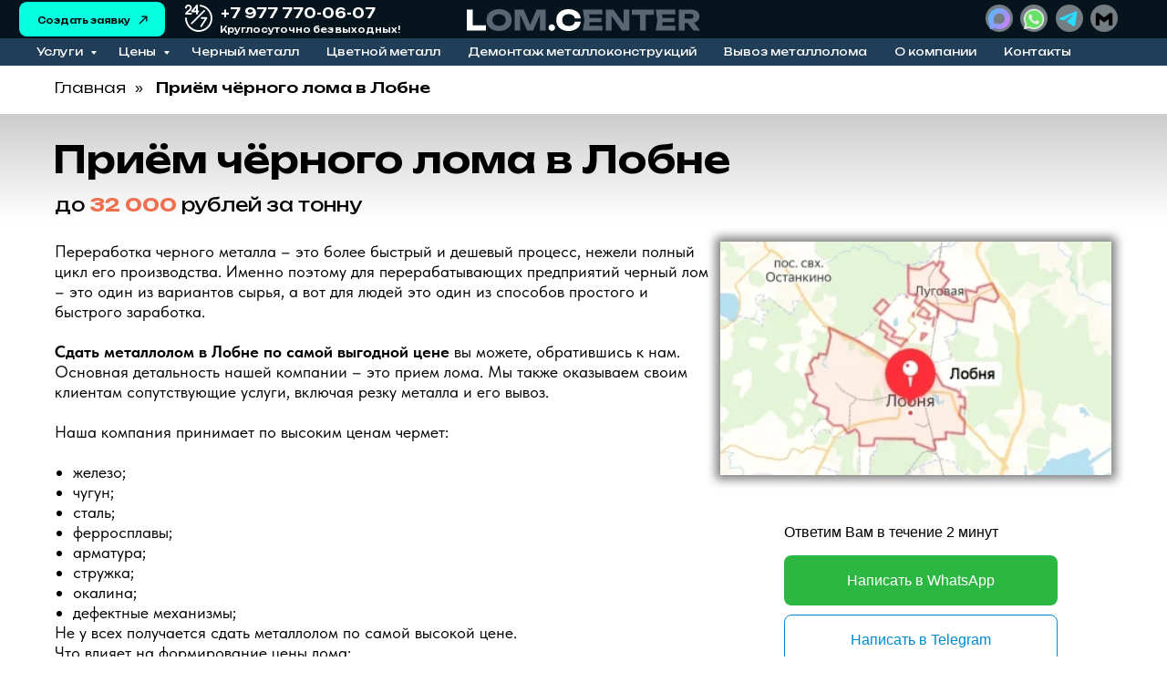

--- FILE ---
content_type: text/html; charset=UTF-8
request_url: https://lom.center/lobnya
body_size: 65232
content:
<!DOCTYPE html> <html lang="ru"> <head> <meta charset="utf-8" /> <meta http-equiv="Content-Type" content="text/html; charset=utf-8" /> <meta name="viewport" content="width=device-width, initial-scale=1.0" /> <!--metatextblock--> <title>Приём чёрного лома в Лобне</title> <meta name="description" content="Приём чёрного металлолома в Лобне по ценам до 32 000 руб. Звоните +7 977 770-06-07" /> <meta name="keywords" content="прием металла лобня, прием лома лобня, прием металлолома лобня, сдать металлолом лобня, лобня чермет, пункт приема металлолома лобня" /> <meta property="og:url" content="https://lom.center/lobnya" /> <meta property="og:title" content="Приём чёрного лома в Лобне" /> <meta property="og:description" content="Приём чёрного металлолома в Лобне по ценам до 32 000 руб. Звоните +7 977 770-06-07" /> <meta property="og:type" content="website" /> <meta property="og:image" content="https://static.tildacdn.com/tild6637-3861-4031-a231-643331613437/priem-metalla.jpg" /> <link rel="canonical" href="https://lom.center/lobnya"> <!--/metatextblock--> <meta name="format-detection" content="telephone=no" /> <meta http-equiv="x-dns-prefetch-control" content="on"> <link rel="dns-prefetch" href="https://ws.tildacdn.com"> <link rel="dns-prefetch" href="https://static.tildacdn.com"> <link rel="shortcut icon" href="https://static.tildacdn.com/tild3632-6236-4139-a537-303061333930/lom_center_favicon.ico" type="image/x-icon" /> <link rel="apple-touch-icon" href="https://static.tildacdn.com/tild3962-6137-4030-b364-646131646238/Lomcnter_logo.png"> <link rel="apple-touch-icon" sizes="76x76" href="https://static.tildacdn.com/tild3962-6137-4030-b364-646131646238/Lomcnter_logo.png"> <link rel="apple-touch-icon" sizes="152x152" href="https://static.tildacdn.com/tild3962-6137-4030-b364-646131646238/Lomcnter_logo.png"> <link rel="apple-touch-startup-image" href="https://static.tildacdn.com/tild3962-6137-4030-b364-646131646238/Lomcnter_logo.png"> <meta name="msapplication-TileColor" content="#000000"> <meta name="msapplication-TileImage" content="https://static.tildacdn.com/tild6636-6235-4339-a361-653765313865/Lomcnter_logo.png"> <link rel="alternate" type="application/rss+xml" title="Металлолом" href="https://lom.center/rss.xml" /> <!-- Assets --> <script src="https://neo.tildacdn.com/js/tilda-fallback-1.0.min.js" async charset="utf-8"></script> <link rel="stylesheet" href="https://static.tildacdn.com/css/tilda-grid-3.0.min.css" type="text/css" media="all" onerror="this.loaderr='y';"/> <link rel="stylesheet" href="https://static.tildacdn.com/ws/project2814749/tilda-blocks-page13800328.min.css?t=1764271067" type="text/css" media="all" onerror="this.loaderr='y';" /> <link rel="preconnect" href="https://fonts.gstatic.com"> <link href="https://fonts.googleapis.com/css2?family=Unbounded:wght@300;400;500;600;700&subset=latin,cyrillic" rel="stylesheet"> <link rel="stylesheet" href="https://static.tildacdn.com/css/tilda-animation-2.0.min.css" type="text/css" media="all" onerror="this.loaderr='y';" /> <link rel="stylesheet" href="https://static.tildacdn.com/css/tilda-popup-1.1.min.css" type="text/css" media="print" onload="this.media='all';" onerror="this.loaderr='y';" /> <noscript><link rel="stylesheet" href="https://static.tildacdn.com/css/tilda-popup-1.1.min.css" type="text/css" media="all" /></noscript> <link rel="stylesheet" href="https://static.tildacdn.com/css/tilda-forms-1.0.min.css" type="text/css" media="all" onerror="this.loaderr='y';" /> <link rel="stylesheet" href="https://static.tildacdn.com/css/tilda-menusub-1.0.min.css" type="text/css" media="print" onload="this.media='all';" onerror="this.loaderr='y';" /> <noscript><link rel="stylesheet" href="https://static.tildacdn.com/css/tilda-menusub-1.0.min.css" type="text/css" media="all" /></noscript> <link rel="stylesheet" href="https://static.tildacdn.com/css/tilda-menu-widgeticons-1.0.min.css" type="text/css" media="all" onerror="this.loaderr='y';" /> <link rel="stylesheet" href="https://static.tildacdn.com/css/fonts-tildasans.css" type="text/css" media="all" onerror="this.loaderr='y';" /> <script nomodule src="https://static.tildacdn.com/js/tilda-polyfill-1.0.min.js" charset="utf-8"></script> <script type="text/javascript">function t_onReady(func) {if(document.readyState!='loading') {func();} else {document.addEventListener('DOMContentLoaded',func);}}
function t_onFuncLoad(funcName,okFunc,time) {if(typeof window[funcName]==='function') {okFunc();} else {setTimeout(function() {t_onFuncLoad(funcName,okFunc,time);},(time||100));}}function t_throttle(fn,threshhold,scope) {return function() {fn.apply(scope||this,arguments);};}function t396_initialScale(t){var e=document.getElementById("rec"+t);if(e){var i=e.querySelector(".t396__artboard");if(i){window.tn_scale_initial_window_width||(window.tn_scale_initial_window_width=document.documentElement.clientWidth);var a=window.tn_scale_initial_window_width,r=[],n,l=i.getAttribute("data-artboard-screens");if(l){l=l.split(",");for(var o=0;o<l.length;o++)r[o]=parseInt(l[o],10)}else r=[320,480,640,960,1200];for(var o=0;o<r.length;o++){var d=r[o];a>=d&&(n=d)}var _="edit"===window.allrecords.getAttribute("data-tilda-mode"),c="center"===t396_getFieldValue(i,"valign",n,r),s="grid"===t396_getFieldValue(i,"upscale",n,r),w=t396_getFieldValue(i,"height_vh",n,r),g=t396_getFieldValue(i,"height",n,r),u=!!window.opr&&!!window.opr.addons||!!window.opera||-1!==navigator.userAgent.indexOf(" OPR/");if(!_&&c&&!s&&!w&&g&&!u){var h=parseFloat((a/n).toFixed(3)),f=[i,i.querySelector(".t396__carrier"),i.querySelector(".t396__filter")],v=Math.floor(parseInt(g,10)*h)+"px",p;i.style.setProperty("--initial-scale-height",v);for(var o=0;o<f.length;o++)f[o].style.setProperty("height","var(--initial-scale-height)");t396_scaleInitial__getElementsToScale(i).forEach((function(t){t.style.zoom=h}))}}}}function t396_scaleInitial__getElementsToScale(t){return t?Array.prototype.slice.call(t.children).filter((function(t){return t&&(t.classList.contains("t396__elem")||t.classList.contains("t396__group"))})):[]}function t396_getFieldValue(t,e,i,a){var r,n=a[a.length-1];if(!(r=i===n?t.getAttribute("data-artboard-"+e):t.getAttribute("data-artboard-"+e+"-res-"+i)))for(var l=0;l<a.length;l++){var o=a[l];if(!(o<=i)&&(r=o===n?t.getAttribute("data-artboard-"+e):t.getAttribute("data-artboard-"+e+"-res-"+o)))break}return r}window.TN_SCALE_INITIAL_VER="1.0",window.tn_scale_initial_window_width=null;</script> <script src="https://static.tildacdn.com/js/jquery-1.10.2.min.js" charset="utf-8" onerror="this.loaderr='y';"></script> <script src="https://static.tildacdn.com/js/tilda-scripts-3.0.min.js" charset="utf-8" defer onerror="this.loaderr='y';"></script> <script src="https://static.tildacdn.com/ws/project2814749/tilda-blocks-page13800328.min.js?t=1764271067" charset="utf-8" async onerror="this.loaderr='y';"></script> <script src="https://static.tildacdn.com/js/tilda-lazyload-1.0.min.js" charset="utf-8" async onerror="this.loaderr='y';"></script> <script src="https://static.tildacdn.com/js/tilda-animation-2.0.min.js" charset="utf-8" async onerror="this.loaderr='y';"></script> <script src="https://static.tildacdn.com/js/tilda-zero-1.1.min.js" charset="utf-8" async onerror="this.loaderr='y';"></script> <script src="https://static.tildacdn.com/js/tilda-t431-table-1.0.min.js" charset="utf-8" async onerror="this.loaderr='y';"></script> <script src="https://static.tildacdn.com/js/tilda-popup-1.0.min.js" charset="utf-8" async onerror="this.loaderr='y';"></script> <script src="https://static.tildacdn.com/js/tilda-forms-1.0.min.js" charset="utf-8" async onerror="this.loaderr='y';"></script> <script src="https://static.tildacdn.com/js/tilda-menusub-1.0.min.js" charset="utf-8" async onerror="this.loaderr='y';"></script> <script src="https://static.tildacdn.com/js/tilda-menu-1.0.min.js" charset="utf-8" async onerror="this.loaderr='y';"></script> <script src="https://static.tildacdn.com/js/tilda-submenublocks-1.0.min.js" charset="utf-8" async onerror="this.loaderr='y';"></script> <script src="https://static.tildacdn.com/js/tilda-menu-widgeticons-1.0.min.js" charset="utf-8" async onerror="this.loaderr='y';"></script> <script src="https://static.tildacdn.com/js/tilda-map-1.0.min.js" charset="utf-8" async onerror="this.loaderr='y';"></script> <script src="https://static.tildacdn.com/js/tilda-zero-forms-1.0.min.js" charset="utf-8" async onerror="this.loaderr='y';"></script> <script src="https://static.tildacdn.com/js/tilda-animation-sbs-1.0.min.js" charset="utf-8" async onerror="this.loaderr='y';"></script> <script src="https://static.tildacdn.com/js/tilda-zero-scale-1.0.min.js" charset="utf-8" async onerror="this.loaderr='y';"></script> <script src="https://static.tildacdn.com/js/tilda-zero-top-shift-1.0.min.js" charset="utf-8" async onerror="this.loaderr='y';"></script> <script src="https://static.tildacdn.com/js/tilda-skiplink-1.0.min.js" charset="utf-8" async onerror="this.loaderr='y';"></script> <script src="https://static.tildacdn.com/js/tilda-events-1.0.min.js" charset="utf-8" async onerror="this.loaderr='y';"></script> <!-- nominify begin --><meta name="yandex-verification" content="737c5c91cd98374f" /> <head> <meta name="yandex-verification" content="5f4233a3702e64e8" /> </head><!-- nominify end --><script type="text/javascript">window.dataLayer=window.dataLayer||[];</script> <!-- VK Pixel Code --> <script type="text/javascript" data-tilda-cookie-type="advertising">setTimeout(function(){!function(){var t=document.createElement("script");t.type="text/javascript",t.async=!0,t.src="https://vk.com/js/api/openapi.js?161",t.onload=function(){VK.Retargeting.Init("VK-RTRG-527127-zTSK"),VK.Retargeting.Hit()},document.head.appendChild(t)}();},2000);</script> <!-- End VK Pixel Code --> <script type="text/javascript">(function() {if((/bot|google|yandex|baidu|bing|msn|duckduckbot|teoma|slurp|crawler|spider|robot|crawling|facebook/i.test(navigator.userAgent))===false&&typeof(sessionStorage)!='undefined'&&sessionStorage.getItem('visited')!=='y'&&document.visibilityState){var style=document.createElement('style');style.type='text/css';style.innerHTML='@media screen and (min-width: 980px) {.t-records {opacity: 0;}.t-records_animated {-webkit-transition: opacity ease-in-out .2s;-moz-transition: opacity ease-in-out .2s;-o-transition: opacity ease-in-out .2s;transition: opacity ease-in-out .2s;}.t-records.t-records_visible {opacity: 1;}}';document.getElementsByTagName('head')[0].appendChild(style);function t_setvisRecs(){var alr=document.querySelectorAll('.t-records');Array.prototype.forEach.call(alr,function(el) {el.classList.add("t-records_animated");});setTimeout(function() {Array.prototype.forEach.call(alr,function(el) {el.classList.add("t-records_visible");});sessionStorage.setItem("visited","y");},400);}
document.addEventListener('DOMContentLoaded',t_setvisRecs);}})();</script></head> <body class="t-body" style="margin:0;"> <!--allrecords--> <div id="allrecords" class="t-records" data-hook="blocks-collection-content-node" data-tilda-project-id="2814749" data-tilda-page-id="13800328" data-tilda-page-alias="lobnya" data-tilda-formskey="ebdcc5ac4470747648f732e60ee4c08e" data-tilda-stat-scroll="yes" data-tilda-lazy="yes" data-tilda-project-lang="RU" data-tilda-root-zone="com" data-tilda-project-headcode="yes" data-tilda-project-country="RU"> <!--header--> <header id="t-header" class="t-records" data-hook="blocks-collection-content-node" data-tilda-project-id="2814749" data-tilda-page-id="13068342" data-tilda-formskey="ebdcc5ac4470747648f732e60ee4c08e" data-tilda-stat-scroll="yes" data-tilda-lazy="yes" data-tilda-project-lang="RU" data-tilda-root-zone="com" data-tilda-project-headcode="yes" data-tilda-project-country="RU"> <div id="rec353154702" class="r t-rec t-rec_pt_0 t-rec_pb_0 t-screenmin-1200px" style="padding-top:0px;padding-bottom:0px;background-color:#1f3e57; " data-animationappear="off" data-record-type="257" data-screen-min="1200px" data-bg-color="#1f3e57"> <!-- T228 --> <div id="nav353154702marker"></div> <div id="nav353154702" class="t228 t228__positionstatic " style="background-color: rgba(32,62,87,1); height:30px; " data-bgcolor-hex="#203e57" data-bgcolor-rgba="rgba(32,62,87,1)" data-navmarker="nav353154702marker" data-appearoffset="" data-bgopacity-two="" data-menushadow="" data-menushadow-css="" data-bgopacity="1" data-menu-items-align="left" data-menu="yes"> <div class="t228__maincontainer " style="height:30px;"> <div class="t228__padding40px"></div> <div class="t228__leftside"> </div> <div class="t228__centerside t228__menualign_left"> <nav class="t228__centercontainer"> <ul role="list" class="t228__list t-menu__list"> <li class="t228__list_item"
style="padding:0 15px 0 0;"> <a class="t-menu__link-item"
href="#secondmenu" data-menu-submenu-hook="" data-menu-item-number="1">
Услуги
</a> </li> <li class="t228__list_item"
style="padding:0 15px;"> <a class="t-menu__link-item"
href="#pricesmenu" data-menu-submenu-hook="" data-menu-item-number="2">
Цены
</a> </li> <li class="t228__list_item"
style="padding:0 15px;"> <a class="t-menu__link-item"
href="/chermet" data-menu-submenu-hook="" data-menu-item-number="3">
Черный металл
</a> </li> <li class="t228__list_item"
style="padding:0 15px;"> <a class="t-menu__link-item"
href="/tsvetmet" data-menu-submenu-hook="" data-menu-item-number="4">
Цветной металл
</a> </li> <li class="t228__list_item"
style="padding:0 15px;"> <a class="t-menu__link-item"
href="/demontazh" data-menu-submenu-hook="" data-menu-item-number="5">
Демонтаж металлоконструкций
</a> </li> <li class="t228__list_item"
style="padding:0 15px;"> <a class="t-menu__link-item"
href="/vyvoz-metalloloma" data-menu-submenu-hook="" data-menu-item-number="6">
Вывоз металлолома
</a> </li> <li class="t228__list_item"
style="padding:0 15px;"> <a class="t-menu__link-item"
href="/company" data-menu-submenu-hook="" data-menu-item-number="7">
О компании
</a> </li> <li class="t228__list_item"
style="padding:0 0 0 15px;"> <a class="t-menu__link-item"
href="/contacts" data-menu-submenu-hook="" data-menu-item-number="8">
Контакты
</a> </li> </ul> </nav> </div> <div class="t228__rightside"> </div> <div class="t228__padding40px"> </div> </div> </div> <style>@media screen and (max-width:980px){#rec353154702 .t228{position:static;}}</style> <script>window.addEventListener('resize',t_throttle(function() {t_onFuncLoad('t_menu__setBGcolor',function() {t_menu__setBGcolor('353154702','.t228');});}));t_onReady(function() {t_onFuncLoad('t_menu__highlightActiveLinks',function() {t_menu__highlightActiveLinks('.t228__list_item a');});t_onFuncLoad('t228__init',function() {t228__init('353154702');});t_onFuncLoad('t_menu__setBGcolor',function() {t_menu__setBGcolor('353154702','.t228');});t_onFuncLoad('t_menu__interactFromKeyboard',function() {t_menu__interactFromKeyboard('353154702');});});</script> <style>#rec353154702 .t-menu__link-item{position:relative;}#rec353154702 .t-menu__link-item:not(.t-active):not(.tooltipstered)::after{content:'';position:absolute;left:0;bottom:20%;opacity:0;width:100%;height:100%;border-bottom:1px solid #000000;-webkit-box-shadow:inset 0px -1px 0px 0px #000000;-moz-box-shadow:inset 0px -1px 0px 0px #000000;box-shadow:inset 0px -1px 0px 0px #000000;-webkit-transition:all 0.3s ease;transition:all 0.3s ease;pointer-events:none;}#rec353154702 .t-menu__link-item.t-active::after{content:'';position:absolute;left:0;-webkit-transition:all 0.3s ease;transition:all 0.3s ease;opacity:1;width:100%;height:100%;bottom:-1px;border-bottom:1px solid #000000;-webkit-box-shadow:inset 0px -1px 0px 0px #000000;-moz-box-shadow:inset 0px -1px 0px 0px #000000;box-shadow:inset 0px -1px 0px 0px #000000;}#rec353154702 .t-menu__link-item:not(.t-active):not(.tooltipstered):hover::after{opacity:1;bottom:-1px;}#rec353154702 .t-menu__link-item:not(.t-active):not(.tooltipstered):focus-visible::after{opacity:1;bottom:-1px;}@supports (overflow:-webkit-marquee) and (justify-content:inherit){#rec353154702 .t-menu__link-item,#rec353154702 .t-menu__link-item.t-active{opacity:1 !important;}}</style> <style> #rec353154702 .t228__leftcontainer a{color:#ffffff;}#rec353154702 a.t-menu__link-item{font-size:12px;color:#ffffff;font-weight:400;}#rec353154702 .t228__right_langs_lang a{font-size:12px;color:#ffffff;font-weight:400;}</style> <style> #rec353154702 .t228__logo{color:#ffffff;}</style> </div> <div id="rec231908076" class="r t-rec" style=" " data-animationappear="off" data-record-type="396"> <!-- T396 --> <style>#rec231908076 .t396__artboard {position:fixed;width:100%;left:0;top:0;z-index:9999;}#rec231908076 .t396__artboard {height:40px;background-color:#05141d;}#rec231908076 .t396__filter {height:40px;}#rec231908076 .t396__carrier{height:40px;background-position:center center;background-attachment:scroll;background-size:cover;background-repeat:no-repeat;}@media screen and (max-width:1199px) {#rec231908076 .t396__artboard,#rec231908076 .t396__filter,#rec231908076 .t396__carrier {height:69px;}#rec231908076 .t396__filter {}#rec231908076 .t396__carrier {background-attachment:scroll;}}@media screen and (max-width:639px) {#rec231908076 .t396__artboard,#rec231908076 .t396__filter,#rec231908076 .t396__carrier {height:50px;}#rec231908076 .t396__filter {}#rec231908076 .t396__carrier {background-attachment:scroll;}}#rec231908076 .tn-elem[data-elem-id="1596462739611"]{color:#000000;z-index:3;top:220px;left:calc(50% - 600px + -540px);width:210px;height:auto;}#rec231908076 .tn-elem[data-elem-id="1596462739611"] .tn-atom {vertical-align:middle;color:#000000;font-size:20px;font-family:'Unbounded',Arial,sans-serif;line-height:1.55;font-weight:500;background-position:center center;border-color:transparent ;border-style:solid ;transition:background-color var(--t396-speedhover,0s) ease-in-out,color var(--t396-speedhover,0s) ease-in-out,border-color var(--t396-speedhover,0s) ease-in-out,box-shadow var(--t396-shadowshoverspeed,0.2s) ease-in-out;}@media screen and (max-width:1199px) {#rec231908076 .tn-elem[data-elem-id="1596462739611"] {display:table;top:-277px;left:calc(50% - 320px + -250px);width:112px;height:auto;}#rec231908076 .tn-elem[data-elem-id="1596462739611"] .tn-atom{font-size:11px;background-size:cover;}}@media screen and (max-width:639px) {#rec231908076 .tn-elem[data-elem-id="1596462739611"] {display:table;top:59px;left:calc(50% - 170px + -144px);width:56px;height:auto;}#rec231908076 .tn-elem[data-elem-id="1596462739611"] .tn-atom{font-size:5px;background-size:cover;}}#rec231908076 .tn-elem[data-elem-id="1731532438620"]{color:#ffffff;text-align:left;z-index:3;top:1px;left:calc(50% - 600px + 226px);width:280px;height:26px;}#rec231908076 .tn-elem[data-elem-id="1731532438620"] .tn-atom{color:#ffffff;font-size:14px;font-family:'Unbounded',Arial,sans-serif;line-height:1;font-weight:600;border-width:1px;border-radius:30px 30px 30px 30px;background-position:center center;border-color:transparent ;border-style:solid ;--t396-speedhover:0.2s;transition:background-color var(--t396-speedhover,0s) ease-in-out,color var(--t396-speedhover,0s) ease-in-out,border-color var(--t396-speedhover,0s) ease-in-out,box-shadow var(--t396-shadowshoverspeed,0.2s) ease-in-out;}#rec231908076 .tn-elem[data-elem-id="1731532438620"] .tn-atom {-webkit-box-pack:start;-ms-flex-pack:start;justify-content:flex-start;}#rec231908076 .tn-elem[data-elem-id="1731532438620"] .tn-atom .tn-atom__button-content {column-gap:10px;}@media screen and (max-width:1199px) {#rec231908076 .tn-elem[data-elem-id="1731532438620"] {display:block;top:-98px;left:calc(50% - 320px + 413px);width:px;}#rec231908076 .tn-elem[data-elem-id="1731532438620"] .tn-atom .tn-atom__button-text {overflow:visible;}}@media screen and (max-width:639px) {#rec231908076 .tn-elem[data-elem-id="1731532438620"] {display:block;top:-327px;left:calc(50% - 170px + -83px);width:300px;height:62px;}#rec231908076 .tn-elem[data-elem-id="1731532438620"] .tn-atom {white-space:normal;font-size:30px;background-size:cover;}#rec231908076 .tn-elem[data-elem-id="1731532438620"] .tn-atom .tn-atom__button-text {overflow:visible;}}#rec231908076 .tn-elem[data-elem-id="1731532438597"] {z-index:3;top:5px;left:calc(50% - 600px + 1049px);width:29px;height:29px;}#rec231908076 .tn-elem[data-elem-id="1731532438597"] .tn-atom {border-radius:3000px 3000px 3000px 3000px;opacity:0.45;background-color:#ffffff;background-position:center center;border-color:transparent ;border-style:solid ;transition:background-color var(--t396-speedhover,0s) ease-in-out,color var(--t396-speedhover,0s) ease-in-out,border-color var(--t396-speedhover,0s) ease-in-out,box-shadow var(--t396-shadowshoverspeed,0.2s) ease-in-out;}@media screen and (max-width:1199px) {#rec231908076 .tn-elem[data-elem-id="1731532438597"] {display:table;top:10px;left:calc(50% - 320px + 349px);width:50px;height:50px;}}@media screen and (max-width:639px) {#rec231908076 .tn-elem[data-elem-id="1731532438597"] {display:table;top:-102px;left:calc(50% - 170px + -50px);width:34px;height:35px;}#rec231908076 .tn-elem[data-elem-id="1731532438597"] .tn-atom{background-color:#ffffff;background-size:cover;opacity:1;}}#rec231908076 .tn-elem[data-elem-id="1731532438581"] {z-index:3;top:5px;left:calc(50% - 600px + 1085px);width:29px;height:29px;}#rec231908076 .tn-elem[data-elem-id="1731532438581"] .tn-atom {border-radius:3000px 3000px 3000px 3000px;opacity:0.45;background-color:#ffffff;background-position:center center;border-color:transparent ;border-style:solid ;transition:background-color var(--t396-speedhover,0s) ease-in-out,color var(--t396-speedhover,0s) ease-in-out,border-color var(--t396-speedhover,0s) ease-in-out,box-shadow var(--t396-shadowshoverspeed,0.2s) ease-in-out;}@media screen and (max-width:1199px) {#rec231908076 .tn-elem[data-elem-id="1731532438581"] {display:table;top:10px;left:calc(50% - 320px + 419px);width:50px;height:50px;}}@media screen and (max-width:639px) {#rec231908076 .tn-elem[data-elem-id="1731532438581"] {display:table;top:8px;left:calc(50% - 170px + 245px);width:34px;height:35px;}}#rec231908076 .tn-elem[data-elem-id="1764269784264000001"] {z-index:3;top:5px;left:calc(50% - 600px + 1013px);width:29px;height:29px;}#rec231908076 .tn-elem[data-elem-id="1764269784264000001"] .tn-atom {border-radius:3000px 3000px 3000px 3000px;opacity:0.45;background-color:#ffffff;background-position:center center;border-color:transparent ;border-style:solid ;transition:background-color var(--t396-speedhover,0s) ease-in-out,color var(--t396-speedhover,0s) ease-in-out,border-color var(--t396-speedhover,0s) ease-in-out,box-shadow var(--t396-shadowshoverspeed,0.2s) ease-in-out;}@media screen and (max-width:1199px) {#rec231908076 .tn-elem[data-elem-id="1764269784264000001"] {display:table;top:-61px;left:calc(50% - 320px + 557px);width:50px;height:50px;}}@media screen and (max-width:639px) {#rec231908076 .tn-elem[data-elem-id="1764269784264000001"] {display:table;top:-49px;left:calc(50% - 170px + 243px);width:34px;height:35px;}}#rec231908076 .tn-elem[data-elem-id="1731532612135"] {z-index:3;top:-59px;left:calc(50% - 600px + 987px);width:50px;height:50px;}#rec231908076 .tn-elem[data-elem-id="1731532612135"] .tn-atom {border-radius:3000px 3000px 3000px 3000px;background-color:#eeeeee;background-position:center center;border-color:transparent ;border-style:solid ;transition:background-color var(--t396-speedhover,0s) ease-in-out,color var(--t396-speedhover,0s) ease-in-out,border-color var(--t396-speedhover,0s) ease-in-out,box-shadow var(--t396-shadowshoverspeed,0.2s) ease-in-out;}@media screen and (max-width:1199px) {#rec231908076 .tn-elem[data-elem-id="1731532612135"] {display:table;top:10px;left:calc(50% - 320px + 569px);width:50px;height:50px;}}@media screen and (max-width:639px) {#rec231908076 .tn-elem[data-elem-id="1731532612135"] {display:table;top:8px;left:calc(50% - 170px + 286px);width:34px;height:35px;}}#rec231908076 .tn-elem[data-elem-id="1731532438608"] {z-index:3;top:5px;left:calc(50% - 600px + 1121px);width:29px;height:29px;}#rec231908076 .tn-elem[data-elem-id="1731532438608"] .tn-atom {border-radius:3000px 3000px 3000px 3000px;opacity:0.45;background-color:#ffffff;background-position:center center;border-color:transparent ;border-style:solid ;transition:background-color var(--t396-speedhover,0s) ease-in-out,color var(--t396-speedhover,0s) ease-in-out,border-color var(--t396-speedhover,0s) ease-in-out,box-shadow var(--t396-shadowshoverspeed,0.2s) ease-in-out;}@media screen and (max-width:1199px) {#rec231908076 .tn-elem[data-elem-id="1731532438608"] {display:table;top:10px;left:calc(50% - 320px + 489px);width:50px;height:50px;}}@media screen and (max-width:639px) {#rec231908076 .tn-elem[data-elem-id="1731532438608"] {display:table;top:8px;left:calc(50% - 170px + 205px);width:34px;height:35px;}}#rec231908076 .tn-elem[data-elem-id="1731532438611"] {z-index:3;top:10px;left:calc(50% - 600px + 1126px);width:19px;height:auto;}#rec231908076 .tn-elem[data-elem-id="1731532438611"] .tn-atom {border-radius:0px 0px 0px 0px;background-position:center center;border-color:transparent ;border-style:solid ;transition:background-color var(--t396-speedhover,0s) ease-in-out,color var(--t396-speedhover,0s) ease-in-out,border-color var(--t396-speedhover,0s) ease-in-out,box-shadow var(--t396-shadowshoverspeed,0.2s) ease-in-out;}#rec231908076 .tn-elem[data-elem-id="1731532438611"] .tn-atom__img {border-radius:0px 0px 0px 0px;object-position:center center;}@media screen and (max-width:1199px) {#rec231908076 .tn-elem[data-elem-id="1731532438611"] {display:table;top:-51px;left:calc(50% - 320px + 490px);width:36px;height:auto;}}@media screen and (max-width:639px) {#rec231908076 .tn-elem[data-elem-id="1731532438611"] {display:table;top:-229px;left:calc(50% - 170px + 134px);width:52px;height:auto;}}#rec231908076 .tn-elem[data-elem-id="1731532805362"] {z-index:3;top:-109px;left:calc(50% - 600px + 966px);width:50px;height:50px;}#rec231908076 .tn-elem[data-elem-id="1731532805362"] .tn-atom {border-radius:3000px 3000px 3000px 3000px;background-color:#eeeeee;background-position:center center;border-color:transparent ;border-style:solid ;transition:background-color var(--t396-speedhover,0s) ease-in-out,color var(--t396-speedhover,0s) ease-in-out,border-color var(--t396-speedhover,0s) ease-in-out,box-shadow var(--t396-shadowshoverspeed,0.2s) ease-in-out;}@media screen and (max-width:1199px) {#rec231908076 .tn-elem[data-elem-id="1731532805362"] {display:table;top:41px;left:calc(50% - 320px + 592px);width:4px;height:4px;}#rec231908076 .tn-elem[data-elem-id="1731532805362"] .tn-atom{background-color:#000000;background-size:cover;}}@media screen and (max-width:639px) {#rec231908076 .tn-elem[data-elem-id="1731532805362"] {display:table;top:30px;left:calc(50% - 170px + 302px);width:3px;height:3px;}}#rec231908076 .tn-elem[data-elem-id="1764269867103000001"] {z-index:3;top:8px;left:calc(50% - 600px + 1016px);width:23px;height:auto;}#rec231908076 .tn-elem[data-elem-id="1764269867103000001"] .tn-atom{background-position:center center;border-color:transparent ;border-style:solid ;transition:background-color var(--t396-speedhover,0s) ease-in-out,color var(--t396-speedhover,0s) ease-in-out,border-color var(--t396-speedhover,0s) ease-in-out,box-shadow var(--t396-shadowshoverspeed,0.2s) ease-in-out;}#rec231908076 .tn-elem[data-elem-id="1764269867103000001"] .tn-atom__vector svg {display:block;}@media screen and (max-width:1199px) {#rec231908076 .tn-elem[data-elem-id="1764269867103000001"] {display:table;top:17px;left:calc(50% - 320px + 496px);width:36px;height:auto;}}@media screen and (max-width:639px) {#rec231908076 .tn-elem[data-elem-id="1764269867103000001"] {display:table;top:-285px;left:calc(50% - 170px + 263px);width:21px;height:auto;}}#rec231908076 .tn-elem[data-elem-id="1731532833033"] {z-index:3;top:-109px;left:calc(50% - 600px + 966px);width:50px;height:50px;}#rec231908076 .tn-elem[data-elem-id="1731532833033"] .tn-atom {border-radius:3000px 3000px 3000px 3000px;background-color:#eeeeee;background-position:center center;border-color:transparent ;border-style:solid ;transition:background-color var(--t396-speedhover,0s) ease-in-out,color var(--t396-speedhover,0s) ease-in-out,border-color var(--t396-speedhover,0s) ease-in-out,box-shadow var(--t396-shadowshoverspeed,0.2s) ease-in-out;}@media screen and (max-width:1199px) {#rec231908076 .tn-elem[data-elem-id="1731532833033"] {display:table;top:25px;left:calc(50% - 320px + 592px);width:4px;height:4px;}#rec231908076 .tn-elem[data-elem-id="1731532833033"] .tn-atom{background-color:#000000;background-size:cover;}}@media screen and (max-width:639px) {#rec231908076 .tn-elem[data-elem-id="1731532833033"] {display:table;top:19px;left:calc(50% - 170px + 302px);width:3px;height:3px;}}#rec231908076 .tn-elem[data-elem-id="1731532838276"] {z-index:3;top:-109px;left:calc(50% - 600px + 966px);width:50px;height:50px;}#rec231908076 .tn-elem[data-elem-id="1731532838276"] .tn-atom {border-radius:3000px 3000px 3000px 3000px;background-color:#eeeeee;background-position:center center;border-color:transparent ;border-style:solid ;transition:background-color var(--t396-speedhover,0s) ease-in-out,color var(--t396-speedhover,0s) ease-in-out,border-color var(--t396-speedhover,0s) ease-in-out,box-shadow var(--t396-shadowshoverspeed,0.2s) ease-in-out;}@media screen and (max-width:1199px) {#rec231908076 .tn-elem[data-elem-id="1731532838276"] {display:table;top:33px;left:calc(50% - 320px + 592px);width:4px;height:4px;}#rec231908076 .tn-elem[data-elem-id="1731532838276"] .tn-atom{background-color:#000000;background-size:cover;}}@media screen and (max-width:639px) {#rec231908076 .tn-elem[data-elem-id="1731532838276"] {display:table;top:24px;left:calc(50% - 170px + 302px);width:3px;height:3px;}}#rec231908076 .tn-elem[data-elem-id="1731533126499"] {z-index:3;top:-66px;left:calc(50% - 600px + 50px);width:90px;height:auto;}#rec231908076 .tn-elem[data-elem-id="1731533126499"] .tn-atom{background-position:center center;border-color:transparent ;border-style:solid ;transition:background-color var(--t396-speedhover,0s) ease-in-out,color var(--t396-speedhover,0s) ease-in-out,border-color var(--t396-speedhover,0s) ease-in-out,box-shadow var(--t396-shadowshoverspeed,0.2s) ease-in-out;}#rec231908076 .tn-elem[data-elem-id="1731533126499"] .tn-atom__vector svg {display:block;}@media screen and (max-width:1199px) {#rec231908076 .tn-elem[data-elem-id="1731533126499"] {display:table;top:-159px;left:calc(50% - 320px + 15px);width:235px;height:auto;}}@media screen and (max-width:639px) {#rec231908076 .tn-elem[data-elem-id="1731533126499"] {display:table;top:-91px;left:calc(50% - 170px + -46px);width:27px;height:auto;}}#rec231908076 .tn-elem[data-elem-id="1731532438600"] {z-index:3;top:8px;left:calc(50% - 600px + 1052px);width:23px;height:auto;}#rec231908076 .tn-elem[data-elem-id="1731532438600"] .tn-atom {border-radius:0px 0px 0px 0px;background-position:center center;border-color:transparent ;border-style:solid ;transition:background-color var(--t396-speedhover,0s) ease-in-out,color var(--t396-speedhover,0s) ease-in-out,border-color var(--t396-speedhover,0s) ease-in-out,box-shadow var(--t396-shadowshoverspeed,0.2s) ease-in-out;}#rec231908076 .tn-elem[data-elem-id="1731532438600"] .tn-atom__img {border-radius:0px 0px 0px 0px;object-position:center center;}@media screen and (max-width:1199px) {#rec231908076 .tn-elem[data-elem-id="1731532438600"] {display:table;top:16px;left:calc(50% - 320px + 355px);width:37px;height:auto;}}@media screen and (max-width:639px) {#rec231908076 .tn-elem[data-elem-id="1731532438600"] {display:table;top:13px;left:calc(50% - 170px + 250px);width:25px;height:auto;}}#rec231908076 .tn-elem[data-elem-id="1731612535192"] {z-index:3;top:9px;left:calc(50% - 600px + 480px);width:240px;height:auto;}#rec231908076 .tn-elem[data-elem-id="1731612535192"] .tn-atom{background-position:center center;border-color:transparent ;border-style:solid ;transition:background-color var(--t396-speedhover,0s) ease-in-out,color var(--t396-speedhover,0s) ease-in-out,border-color var(--t396-speedhover,0s) ease-in-out,box-shadow var(--t396-shadowshoverspeed,0.2s) ease-in-out;}#rec231908076 .tn-elem[data-elem-id="1731612535192"] .tn-atom__vector svg {display:block;}@media screen and (max-width:1199px) {#rec231908076 .tn-elem[data-elem-id="1731612535192"] {display:table;top:23px;left:calc(50% - 320px + 20px);width:235px;height:auto;}}@media screen and (max-width:639px) {#rec231908076 .tn-elem[data-elem-id="1731612535192"] {display:table;top:19px;left:calc(50% - 170px + 20px);width:113px;height:auto;}}#rec231908076 .tn-elem[data-elem-id="1731612594726"] {z-index:3;top:2px;left:calc(50% - 600px + 20px);width:150px;height:36px;}#rec231908076 .tn-elem[data-elem-id="1731612594726"] .tn-atom {border-radius:8px 8px 8px 8px;background-color:#05ffdf;background-position:center center;border-color:transparent ;border-style:solid ;transition:background-color var(--t396-speedhover,0s) ease-in-out,color var(--t396-speedhover,0s) ease-in-out,border-color var(--t396-speedhover,0s) ease-in-out,box-shadow var(--t396-shadowshoverspeed,0.2s) ease-in-out;}@media screen and (max-width:1199px) {#rec231908076 .tn-elem[data-elem-id="1731612594726"] {display:table;top:-50px;}}@media screen and (max-width:639px) {#rec231908076 .tn-elem[data-elem-id="1731612594726"] {display:table;}}#rec231908076 .tn-elem[data-elem-id="1731532438617"]{color:#000000;z-index:3;top:14px;left:calc(50% - 600px + 38px);width:120px;height:auto;}#rec231908076 .tn-elem[data-elem-id="1731532438617"] .tn-atom {vertical-align:middle;color:#000000;font-size:9px;font-family:'Unbounded',Arial,sans-serif;line-height:1.55;font-weight:500;background-position:center center;border-color:transparent ;border-style:solid ;transition:background-color var(--t396-speedhover,0s) ease-in-out,color var(--t396-speedhover,0s) ease-in-out,border-color var(--t396-speedhover,0s) ease-in-out,box-shadow var(--t396-shadowshoverspeed,0.2s) ease-in-out;}@media screen and (max-width:1199px) {#rec231908076 .tn-elem[data-elem-id="1731532438617"] {display:table;top:-278px;left:calc(50% - 320px + 93px);height:auto;}#rec231908076 .tn-elem[data-elem-id="1731532438617"] .tn-atom{font-size:20px;background-size:cover;}}@media screen and (max-width:639px) {#rec231908076 .tn-elem[data-elem-id="1731532438617"] {display:table;top:-331px;left:calc(50% - 170px + 512px);height:auto;}}#rec231908076 .tn-elem[data-elem-id="1731612927502"] {z-index:3;top:16px;left:calc(50% - 600px + 142px);width:10px;height:auto;}#rec231908076 .tn-elem[data-elem-id="1731612927502"] .tn-atom{background-position:center center;border-color:transparent ;border-style:solid ;transition:background-color var(--t396-speedhover,0s) ease-in-out,color var(--t396-speedhover,0s) ease-in-out,border-color var(--t396-speedhover,0s) ease-in-out,box-shadow var(--t396-shadowshoverspeed,0.2s) ease-in-out;}#rec231908076 .tn-elem[data-elem-id="1731612927502"] .tn-atom {-webkit-transform:rotate(90deg);-moz-transform:rotate(90deg);transform:rotate(90deg);}#rec231908076 .tn-elem[data-elem-id="1731612927502"] .tn-atom__vector svg {display:block;}@media screen and (max-width:1199px) {#rec231908076 .tn-elem[data-elem-id="1731612927502"] {display:table;top:255px;left:calc(50% - 320px + 163px);height:auto;}}@media screen and (max-width:639px) {#rec231908076 .tn-elem[data-elem-id="1731612927502"] {display:table;top:259px;left:calc(50% - 170px + 124px);height:auto;}#rec231908076 .tn-elem[data-elem-id="1731612927502"] .tn-atom {background-size:cover;-webkit-transform:rotate(90deg);-moz-transform:rotate(90deg);transform:rotate(90deg);}}#rec231908076 .tn-elem[data-elem-id="1731613172310"]{color:#ffffff;z-index:3;top:23px;left:calc(50% - 600px + 226px);width:229px;height:auto;}#rec231908076 .tn-elem[data-elem-id="1731613172310"] .tn-atom {vertical-align:middle;color:#ffffff;font-size:9px;font-family:'Unbounded',Arial,sans-serif;line-height:1.55;font-weight:500;background-position:center center;border-color:transparent ;border-style:solid ;transition:background-color var(--t396-speedhover,0s) ease-in-out,color var(--t396-speedhover,0s) ease-in-out,border-color var(--t396-speedhover,0s) ease-in-out,box-shadow var(--t396-shadowshoverspeed,0.2s) ease-in-out;}@media screen and (max-width:1199px) {#rec231908076 .tn-elem[data-elem-id="1731613172310"] {display:table;top:-278px;left:calc(50% - 320px + 93px);height:auto;}#rec231908076 .tn-elem[data-elem-id="1731613172310"] .tn-atom{font-size:20px;background-size:cover;}}@media screen and (max-width:639px) {#rec231908076 .tn-elem[data-elem-id="1731613172310"] {display:table;top:-331px;left:calc(50% - 170px + 512px);height:auto;}}#rec231908076 .tn-elem[data-elem-id="1731613852137"] {z-index:3;top:-57px;left:calc(50% - 600px + 483px);width:255px;height:auto;}#rec231908076 .tn-elem[data-elem-id="1731613852137"] .tn-atom{background-position:center center;border-color:transparent ;border-style:solid ;transition:background-color var(--t396-speedhover,0s) ease-in-out,color var(--t396-speedhover,0s) ease-in-out,border-color var(--t396-speedhover,0s) ease-in-out,box-shadow var(--t396-shadowshoverspeed,0.2s) ease-in-out;}#rec231908076 .tn-elem[data-elem-id="1731613852137"] .tn-atom__vector svg {display:block;}@media screen and (max-width:1199px) {#rec231908076 .tn-elem[data-elem-id="1731613852137"] {display:table;top:-71px;left:calc(50% - 320px + 30pxpx);width:235px;height:auto;}}@media screen and (max-width:639px) {#rec231908076 .tn-elem[data-elem-id="1731613852137"] {display:table;top:-122px;left:calc(50% - 170px + 243px);width:224px;height:auto;}}#rec231908076 .tn-elem[data-elem-id="1731828009476"] {z-index:3;top:5px;left:calc(50% - 600px + 190px);width:29px;height:auto;}#rec231908076 .tn-elem[data-elem-id="1731828009476"] .tn-atom{background-position:center center;border-color:transparent ;border-style:solid ;transition:background-color var(--t396-speedhover,0s) ease-in-out,color var(--t396-speedhover,0s) ease-in-out,border-color var(--t396-speedhover,0s) ease-in-out,box-shadow var(--t396-shadowshoverspeed,0.2s) ease-in-out;}#rec231908076 .tn-elem[data-elem-id="1731828009476"] .tn-atom__vector svg {display:block;}@media screen and (max-width:1199px) {#rec231908076 .tn-elem[data-elem-id="1731828009476"] {display:table;top:10px;left:calc(50% - 320px + 282px);width:49px;height:auto;}}@media screen and (max-width:639px) {#rec231908076 .tn-elem[data-elem-id="1731828009476"] {display:table;top:10px;left:calc(50% - 170px + 165px);width:32px;height:auto;}}#rec231908076 .tn-elem[data-elem-id="1731532438587"] {z-index:3;top:9px;left:calc(50% - 600px + 1088px);width:20px;height:auto;-webkit-filter:brightness(150%);filter:brightness(150%);border-radius:0px 0px 0px 0px;}#rec231908076 .tn-elem[data-elem-id="1731532438587"] .tn-atom {border-radius:0px 0px 0px 0px;background-position:center center;border-color:#000000 ;border-style:solid ;box-shadow:0px 0px 0px 0px rgba(0,0,0,0.5);transition:background-color var(--t396-speedhover,0s) ease-in-out,color var(--t396-speedhover,0s) ease-in-out,border-color var(--t396-speedhover,0s) ease-in-out,box-shadow var(--t396-shadowshoverspeed,0.2s) ease-in-out;}#rec231908076 .tn-elem[data-elem-id="1731532438587"] .tn-atom__img {border-radius:0px 0px 0px 0px;object-position:center center;}@media screen and (max-width:1199px) {#rec231908076 .tn-elem[data-elem-id="1731532438587"] {display:table;top:20px;left:calc(50% - 320px + 426px);width:32px;height:auto;}}@media screen and (max-width:639px) {#rec231908076 .tn-elem[data-elem-id="1731532438587"] {display:table;top:14px;left:calc(50% - 170px + 209px);width:22px;height:auto;}}</style> <div class='t396'> <div class="t396__artboard" data-artboard-recid="231908076" data-artboard-screens="340,640,1200" data-artboard-height="40" data-artboard-valign="center" data-artboard-upscale="window" data-artboard-pos="fixed" data-artboard-fixed-shift="y" data-artboard-height-res-340="50" data-artboard-height-res-640="69"> <div class="t396__carrier" data-artboard-recid="231908076"></div> <div class="t396__filter" data-artboard-recid="231908076"></div> <div class='t396__elem tn-elem tn-elem__2319080761596462739611' data-elem-id='1596462739611' data-elem-type='text' data-field-top-value="220" data-field-left-value="-540" data-field-height-value="62" data-field-width-value="210" data-field-axisy-value="top" data-field-axisx-value="left" data-field-container-value="grid" data-field-topunits-value="px" data-field-leftunits-value="px" data-field-heightunits-value="px" data-field-widthunits-value="px" data-field-textfit-value="autoheight" data-field-fontsize-value="20" data-field-top-res-340-value="59" data-field-left-res-340-value="-144" data-field-width-res-340-value="56" data-field-fontsize-res-340-value="5" data-field-top-res-640-value="-277" data-field-left-res-640-value="-250" data-field-width-res-640-value="112" data-field-fontsize-res-640-value="11"> <div class='tn-atom'field='tn_text_1596462739611'>Скупка, демонтаж, вывоз металлолома</div> </div> <div class='t396__elem tn-elem tn-elem__2319080761731532438620' data-elem-id='1731532438620' data-elem-type='button' data-field-top-value="1" data-field-left-value="226" data-field-height-value="26" data-field-width-value="280" data-field-axisy-value="top" data-field-axisx-value="left" data-field-container-value="grid" data-field-topunits-value="px" data-field-leftunits-value="px" data-field-heightunits-value="px" data-field-widthunits-value="px" data-field-fontsize-value="14" data-field-top-res-340-value="-327" data-field-left-res-340-value="-83" data-field-height-res-340-value="62" data-field-width-res-340-value="300" data-field-fontsize-res-340-value="30" data-field-top-res-640-value="-98" data-field-left-res-640-value="413"> <a class='tn-atom js-click-zero-stat' href="tel:+79777700607" data-tilda-event-name="/tilda/click/rec231908076/button1731532438620"> <div class='tn-atom__button-content'> <span class="tn-atom__button-text">+7 977 770-06-07</span> </div> </a> </div> <div class='t396__elem tn-elem tn-elem__2319080761731532438597' data-elem-id='1731532438597' data-elem-type='shape' data-field-top-value="5" data-field-left-value="1049" data-field-height-value="29" data-field-width-value="29" data-field-axisy-value="top" data-field-axisx-value="left" data-field-container-value="grid" data-field-topunits-value="px" data-field-leftunits-value="px" data-field-heightunits-value="px" data-field-widthunits-value="px" data-field-top-res-340-value="-102" data-field-left-res-340-value="-50" data-field-height-res-340-value="35" data-field-width-res-340-value="34" data-field-top-res-640-value="10" data-field-left-res-640-value="349" data-field-height-res-640-value="50" data-field-width-res-640-value="50"> <div class='tn-atom'> </div> </div> <div class='t396__elem tn-elem tn-elem__2319080761731532438581' data-elem-id='1731532438581' data-elem-type='shape' data-field-top-value="5" data-field-left-value="1085" data-field-height-value="29" data-field-width-value="29" data-field-axisy-value="top" data-field-axisx-value="left" data-field-container-value="grid" data-field-topunits-value="px" data-field-leftunits-value="px" data-field-heightunits-value="px" data-field-widthunits-value="px" data-field-top-res-340-value="8" data-field-left-res-340-value="245" data-field-height-res-340-value="35" data-field-width-res-340-value="34" data-field-top-res-640-value="10" data-field-left-res-640-value="419" data-field-height-res-640-value="50" data-field-width-res-640-value="50"> <div class='tn-atom'> </div> </div> <div class='t396__elem tn-elem tn-elem__2319080761764269784264000001' data-elem-id='1764269784264000001' data-elem-type='shape' data-field-top-value="5" data-field-left-value="1013" data-field-height-value="29" data-field-width-value="29" data-field-axisy-value="top" data-field-axisx-value="left" data-field-container-value="grid" data-field-topunits-value="px" data-field-leftunits-value="px" data-field-heightunits-value="px" data-field-widthunits-value="px" data-field-top-res-340-value="-49" data-field-left-res-340-value="243" data-field-height-res-340-value="35" data-field-width-res-340-value="34" data-field-top-res-640-value="-61" data-field-left-res-640-value="557" data-field-height-res-640-value="50" data-field-width-res-640-value="50"> <a class='tn-atom' href="https://max.ru/u/f9LHodD0cOKbdBE6OCPOp6Ddg1XQjsYJ-QiLaxnGXa-4yKv1OeUjoELly1s" target="_blank"> </a> </div> <div class='t396__elem tn-elem tn-elem__2319080761731532612135' data-elem-id='1731532612135' data-elem-type='shape' data-field-top-value="-59" data-field-left-value="987" data-field-height-value="50" data-field-width-value="50" data-field-axisy-value="top" data-field-axisx-value="left" data-field-container-value="grid" data-field-topunits-value="px" data-field-leftunits-value="px" data-field-heightunits-value="px" data-field-widthunits-value="px" data-field-top-res-340-value="8" data-field-left-res-340-value="286" data-field-height-res-340-value="35" data-field-width-res-340-value="34" data-field-top-res-640-value="10" data-field-left-res-640-value="569" data-field-height-res-640-value="50" data-field-width-res-640-value="50" data-field-container-res-640-value="grid"> <a class='tn-atom' href="#mobilemenu"> </a> </div> <div class='t396__elem tn-elem tn-elem__2319080761731532438608' data-elem-id='1731532438608' data-elem-type='shape' data-field-top-value="5" data-field-left-value="1121" data-field-height-value="29" data-field-width-value="29" data-field-axisy-value="top" data-field-axisx-value="left" data-field-container-value="grid" data-field-topunits-value="px" data-field-leftunits-value="px" data-field-heightunits-value="px" data-field-widthunits-value="px" data-field-top-res-340-value="8" data-field-left-res-340-value="205" data-field-height-res-340-value="35" data-field-width-res-340-value="34" data-field-top-res-640-value="10" data-field-left-res-640-value="489" data-field-height-res-640-value="50" data-field-width-res-640-value="50" data-field-container-res-640-value="grid"> <div class='tn-atom'> </div> </div> <div class='t396__elem tn-elem tn-elem__2319080761731532438611' data-elem-id='1731532438611' data-elem-type='image' data-field-top-value="10" data-field-left-value="1126" data-field-height-value="19" data-field-width-value="19" data-field-axisy-value="top" data-field-axisx-value="left" data-field-container-value="grid" data-field-topunits-value="px" data-field-leftunits-value="px" data-field-heightunits-value="px" data-field-widthunits-value="px" data-field-filewidth-value="1680" data-field-fileheight-value="1680" data-field-heightmode-value="hug" data-field-top-res-340-value="-229" data-field-left-res-340-value="134" data-field-height-res-340-value="52" data-field-width-res-340-value="52" data-field-top-res-640-value="-51" data-field-left-res-640-value="490" data-field-height-res-640-value="36" data-field-width-res-640-value="36" data-field-container-res-640-value="grid"> <a class='tn-atom' href="mailto:info@lom.center"> <img class='tn-atom__img t-img' data-original='https://static.tildacdn.com/tild3530-3934-4237-a539-353061353865/noroot.png'
src='https://thb.tildacdn.com/tild3530-3934-4237-a539-353061353865/-/resize/20x/noroot.png'
alt='email' imgfield='tn_img_1731532438611'
/> </a> </div> <div class='t396__elem tn-elem tn-elem__2319080761731532805362' data-elem-id='1731532805362' data-elem-type='shape' data-field-top-value="-109" data-field-left-value="966" data-field-height-value="50" data-field-width-value="50" data-field-axisy-value="top" data-field-axisx-value="left" data-field-container-value="grid" data-field-topunits-value="px" data-field-leftunits-value="px" data-field-heightunits-value="px" data-field-widthunits-value="px" data-field-top-res-340-value="30" data-field-left-res-340-value="302" data-field-height-res-340-value="3" data-field-width-res-340-value="3" data-field-top-res-640-value="41" data-field-left-res-640-value="592" data-field-height-res-640-value="4" data-field-width-res-640-value="4" data-field-container-res-640-value="grid"> <a class='tn-atom' href="#mobilemenu"> </a> </div> <div class='t396__elem tn-elem tn-elem__2319080761764269867103000001' data-elem-id='1764269867103000001' data-elem-type='vector' data-field-top-value="8" data-field-left-value="1016" data-field-height-value="23" data-field-width-value="23" data-field-axisy-value="top" data-field-axisx-value="left" data-field-container-value="grid" data-field-topunits-value="px" data-field-leftunits-value="px" data-field-heightunits-value="px" data-field-widthunits-value="px" data-field-filewidth-value="26" data-field-fileheight-value="26" data-field-widthmode-value="fixed" data-field-heightmode-value="hug" data-field-top-res-340-value="-285" data-field-left-res-340-value="263" data-field-width-res-340-value="21" data-field-widthmode-res-340-value="fixed" data-field-top-res-640-value="17" data-field-left-res-640-value="496" data-field-width-res-640-value="36" data-field-widthmode-res-640-value="fixed"> <a class='tn-atom tn-atom__vector' href="https://max.ru/u/f9LHodD0cOKbdBE6OCPOp6Ddg1XQjsYJ-QiLaxnGXa-4yKv1OeUjoELly1s" target="_blank"> <svg xmlns="http://www.w3.org/2000/svg" viewBox="0 0 25.94 25.83" data-guides="{&quot;vertical&quot;:[],&quot;horizontal&quot;:[]}"> <defs> <linearGradient id="tSvgGradient328ee71fbb" x1="1.8480490128004021" x2="24.094333799699598" y1="6.2711509334531" y2="19.5594154727969" gradientUnits="userSpaceOnUse"> <stop offset="0" stop-color="hsl(207.072,100%,67.74%)" stop-opacity="1" transform="translate(-6412.9921875, -4985)"></stop> <stop offset="1" stop-color="hsl(272.628,100%,75.49%)" stop-opacity="1" transform="translate(-6412.9921875, -4985)"></stop> </linearGradient> </defs> <mask id="tSvg15bc2c51e2b" x="-6412.9921875" y="-4985"></mask> <path fill="url(#tSvgGradient328ee71fbb)" stroke="none" fill-opacity="1" stroke-width="0" stroke-opacity="1" fill-rule="evenodd" id="tSvg160e1d189ee" title="Path 3" d="M13.25 25.7568C10.7041 25.7568 9.5209 25.3852 7.4644 23.8985C6.1635 25.571 2.0442 26.878 1.8646 24.6418C1.8646 22.9631 1.4929 21.5446 1.0717 19.996C0.5699 18.0881 0 15.9634 0 12.8847C0 5.5319 6.0334 0.0002 13.1819 0.0002C20.3365 0.0002 25.9425 5.8045 25.9425 12.9529C25.9665 19.9907 20.2878 25.7193 13.25 25.7568ZM13.3553 6.3558C9.874 6.1761 7.1608 8.5858 6.56 12.3644C6.0644 15.4926 6.944 19.3022 7.6936 19.5004C8.0528 19.5871 8.9572 18.8562 9.5209 18.2925C10.453 18.9364 11.5385 19.3231 12.6677 19.4137C16.2749 19.5872 19.3571 16.841 19.5993 13.2378C19.7403 9.627 16.963 6.5686 13.3553 6.362C13.3553 6.3599 13.3553 6.3578 13.3553 6.3558Z"></path> </svg> </a> </div> <div class='t396__elem tn-elem tn-elem__2319080761731532833033' data-elem-id='1731532833033' data-elem-type='shape' data-field-top-value="-109" data-field-left-value="966" data-field-height-value="50" data-field-width-value="50" data-field-axisy-value="top" data-field-axisx-value="left" data-field-container-value="grid" data-field-topunits-value="px" data-field-leftunits-value="px" data-field-heightunits-value="px" data-field-widthunits-value="px" data-field-top-res-340-value="19" data-field-left-res-340-value="302" data-field-height-res-340-value="3" data-field-width-res-340-value="3" data-field-top-res-640-value="25" data-field-left-res-640-value="592" data-field-height-res-640-value="4" data-field-width-res-640-value="4" data-field-container-res-640-value="grid"> <a class='tn-atom' href="#mobilemenu"> </a> </div> <div class='t396__elem tn-elem tn-elem__2319080761731532838276' data-elem-id='1731532838276' data-elem-type='shape' data-field-top-value="-109" data-field-left-value="966" data-field-height-value="50" data-field-width-value="50" data-field-axisy-value="top" data-field-axisx-value="left" data-field-container-value="grid" data-field-topunits-value="px" data-field-leftunits-value="px" data-field-heightunits-value="px" data-field-widthunits-value="px" data-field-top-res-340-value="24" data-field-left-res-340-value="302" data-field-height-res-340-value="3" data-field-width-res-340-value="3" data-field-top-res-640-value="33" data-field-left-res-640-value="592" data-field-height-res-640-value="4" data-field-width-res-640-value="4" data-field-container-res-640-value="grid"> <a class='tn-atom' href="#mobilemenu"> </a> </div> <div class='t396__elem tn-elem tn-elem__2319080761731533126499' data-elem-id='1731533126499' data-elem-type='vector' data-field-top-value="-66" data-field-left-value="50" data-field-height-value="38" data-field-width-value="90" data-field-axisy-value="top" data-field-axisx-value="left" data-field-container-value="grid" data-field-topunits-value="px" data-field-leftunits-value="px" data-field-heightunits-value="px" data-field-widthunits-value="px" data-field-filewidth-value="90" data-field-fileheight-value="38" data-field-heightmode-value="hug" data-field-top-res-340-value="-91" data-field-left-res-340-value="-46" data-field-width-res-340-value="27" data-field-container-res-340-value="grid" data-field-top-res-640-value="-159" data-field-left-res-640-value="15" data-field-width-res-640-value="235"> <a class='tn-atom tn-atom__vector' href="/"> <svg xmlns="http://www.w3.org/2000/svg" viewBox="5450.04541015625 4914.04541015625 89.8984375 37.63134765625"> <path fill="#05141d" stroke="none" fill-opacity="1" stroke-width="0" stroke-opacity="1" fill-rule="evenodd" display="undefined" stroke-linecap="undefined" stroke-linejoin="undefined" stroke-dasharray="undefined" paint-order="undefined" id="tSvgc35c266862" title="Path 1" d="M 5460.006727610759 4914.815509189082 C 5460.006727610759 4925.370162353639 5460.006727610759 4935.924820075158 5460.006727610759 4946.479473239715 C 5458.514960522152 4945.003746657437 5457.023193433544 4943.528020075159 5455.531426344936 4942.0522934928795 C 5464.53015039557 4942.0522934928795 5473.528874446202 4942.0522934928795 5482.527598496836 4942.0522934928795 C 5482.527598496836 4945.003746657437 5482.527598496836 4947.955199821994 5482.527598496836 4950.90665298655 C 5471.700256724684 4950.90665298655 5460.872914952532 4950.90665298655 5450.0455731803795 4950.90665298655 C 5450.0455731803795 4938.876273239715 5450.0455731803795 4926.845888935918 5450.0455731803795 4914.815509189082C 5453.365957990506 4914.815509189082 5456.686342800633 4914.815509189082 5460.006727610759 4914.815509189082Z M 5490.644368117089 4951.387868176424 C 5489.617775712026 4951.387868176424 5488.671385838607 4951.147260581487 5487.805198496835 4950.666045391614 C 5486.9710921677215 4950.184830201741 5486.313431408228 4949.527169442247 5485.832216218354 4948.693063113133 C 5485.351001028481 4947.82687577136 5485.110393433544 4946.880485897943 5485.110393433544 4945.85389349288 C 5485.110393433544 4944.8273010878165 5485.351001028481 4943.896951720728 5485.832216218354 4943.062845391614 C 5486.313431408228 4942.2287390625 5486.9710921677215 4941.571078303006 5487.805198496835 4941.089863113133 C 5488.671385838607 4940.576566910601 5489.617775712026 4940.319918809336 5490.644368117089 4940.319918809336 C 5491.70304153481 4940.319918809336 5492.649431408228 4940.576566910601 5493.483537737342 4941.089863113133 C 5494.317644066456 4941.571078303006 5494.975304825949 4942.2287390625 5495.456520015823 4943.062845391614 C 5495.937826344937 4943.896951720728 5496.178433939874 4944.8273010878165 5496.178433939874 4945.85389349288 C 5496.178433939874 4946.880485897943 5495.937826344937 4947.82687577136 5495.456520015823 4948.693063113133 C 5494.975304825949 4949.527169442247 5494.317644066456 4950.184830201741 5493.483537737342 4950.666045391614C 5492.649431408228 4951.147260581487 5491.70304153481 4951.387868176424 5490.644368117089 4951.387868176424Z M 5539.943952927215 4935.796496024525 C 5539.591244066456 4938.97251627769 5538.500307357595 4941.763564378955 5536.672054193038 4944.169640328323 C 5534.843345332279 4946.543635265031 5532.437269382912 4948.38829349288 5529.453826344937 4949.703615011867 C 5526.50228204114 4951.018936530854 5523.101421281645 4951.676597290349 5519.251699762658 4951.676597290349 C 5515.049269382911 4951.676597290349 5511.375902294304 4950.8906124802215 5508.2320541930385 4949.318642859968 C 5505.088206091772 4947.746673239715 5502.633826344937 4945.549123872626 5500.869370648734 4942.725994758703 C 5499.137269382912 4939.902865644779 5498.270990901899 4936.61456184731 5498.270990901899 4932.861083366298 C 5498.270990901899 4929.107604885285 5499.137269382912 4925.819301087817 5500.869370648734 4922.996171973892 C 5502.633826344937 4920.1730428599685 5505.088206091772 4917.97549349288 5508.2320541930385 4916.4035238726265 C 5511.375902294304 4914.831554252373 5515.049269382911 4914.045569442247 5519.251699762658 4914.045569442247 C 5523.101421281645 4914.045569442247 5526.50228204114 4914.703230201741 5529.453826344937 4916.018551720728 C 5532.437269382912 4917.333873239715 5534.843345332279 4919.194571973892 5536.672054193038 4921.600647923259 C 5538.500307357595 4923.974642859968 5539.591244066456 4926.749650454905 5539.943952927215 4929.925670708069 C 5536.607650648734 4929.925670708069 5533.271343813291 4929.925670708069 5529.93504153481 4929.925670708069 C 5529.614231408228 4928.385782100475 5528.988560522152 4927.086501087816 5528.058028876582 4926.027827670095 C 5527.127952927215 4924.937073239716 5525.908509889241 4924.102966910601 5524.401066851266 4923.525508682753 C 5522.925066851266 4922.948050454905 5521.208914952532 4922.659321340981 5519.251699762658 4922.659321340981 C 5517.006028876583 4922.659321340981 5515.06521875 4923.076374505538 5513.429269382911 4923.910480834652 C 5511.79286431962 4924.712506151108 5510.541978243671 4925.883463113133 5509.675699762658 4927.423351720728 C 5508.809421281646 4928.931159315664 5508.37650988924 4930.743736530854 5508.37650988924 4932.861083366298 C 5508.37650988924 4934.978430201741 5508.809421281646 4936.807047923259 5509.675699762658 4938.346936530855 C 5510.541978243671 4939.8547441257915 5511.79286431962 4941.025701087817 5513.429269382911 4941.85980741693 C 5515.06521875 4942.661832733386 5517.006028876583 4943.062845391614 5519.251699762658 4943.062845391614 C 5521.208914952532 4943.062845391614 5522.925066851266 4942.790156784019 5524.401066851266 4942.2447795688295 C 5525.908509889241 4941.699402353639 5527.127952927215 4940.881336530854 5528.058028876582 4939.790582100475 C 5528.988560522152 4938.699827670095 5529.614231408228 4937.368465644779 5529.93504153481 4935.796496024525C 5533.271343813291 4935.796496024525 5536.607650648734 4935.796496024525 5539.943952927215 4935.796496024525Z"></path> <defs></defs> </svg> </a> </div> <div class='t396__elem tn-elem tn-elem__2319080761731532438600' data-elem-id='1731532438600' data-elem-type='image' data-field-top-value="8" data-field-left-value="1052" data-field-height-value="23" data-field-width-value="23" data-field-axisy-value="top" data-field-axisx-value="left" data-field-container-value="grid" data-field-topunits-value="px" data-field-leftunits-value="px" data-field-heightunits-value="px" data-field-widthunits-value="px" data-field-filewidth-value="1680" data-field-fileheight-value="1680" data-field-heightmode-value="hug" data-field-top-res-340-value="13" data-field-left-res-340-value="250" data-field-height-res-340-value="25" data-field-width-res-340-value="25" data-field-top-res-640-value="16" data-field-left-res-640-value="355" data-field-height-res-640-value="37" data-field-width-res-640-value="37" data-field-container-res-640-value="grid"> <a class='tn-atom' href="https://wa.me/+79777700607" target="_blank"> <img class='tn-atom__img t-img' data-original='https://static.tildacdn.com/tild3964-3433-4033-b965-393030636163/8197847_whatsapp_soc.png'
src='https://thb.tildacdn.com/tild3964-3433-4033-b965-393030636163/-/resize/20x/8197847_whatsapp_soc.png'
alt='whatsapp' imgfield='tn_img_1731532438600'
/> </a> </div> <div class='t396__elem tn-elem tn-elem__2319080761731612535192' data-elem-id='1731612535192' data-elem-type='vector' data-field-top-value="9" data-field-left-value="480" data-field-height-value="23" data-field-width-value="240" data-field-axisy-value="top" data-field-axisx-value="left" data-field-container-value="grid" data-field-topunits-value="px" data-field-leftunits-value="px" data-field-heightunits-value="px" data-field-widthunits-value="px" data-field-filewidth-value="8732" data-field-fileheight-value="828" data-field-heightmode-value="hug" data-field-top-res-340-value="19" data-field-left-res-340-value="20" data-field-width-res-340-value="113" data-field-top-res-640-value="23" data-field-left-res-640-value="20" data-field-width-res-640-value="235"> <a class='tn-atom tn-atom__vector' href="/"> <svg xmlns="http://www.w3.org/2000/svg" viewBox="5992.419921875 5367.60400390625 8731.7001953125 827.7919921875"> <path fill="white" stroke="none" fill-opacity="1" stroke-width="1" stroke-opacity="1" font-size-adjust="none" id="tSvg1026a25815" title="Path 3" d="M 6212.012 5385.4999 C 6212.012 5617.1159333333335 6212.012 5848.731966666666 6212.012 6080.348 C 6179.276 6047.964 6146.54 6015.58 6113.804 5983.196 C 6311.276 5983.196 6508.748 5983.196 6706.22 5983.196 C 6706.22 6047.964 6706.22 6112.732 6706.22 6177.5 C 6468.62 6177.5 6231.02 6177.5 5993.42 6177.5 C 5993.42 5913.499966666666 5993.42 5649.4999333333335 5993.42 5385.4999C 6066.284 5385.4999 6139.148 5385.4999 6212.012 5385.4999Z M 9172.68 6188.0599999999995 C 9150.15 6188.0599999999995 9129.39 6182.78 9110.380000000001 6172.22 C 9092.07 6161.66 9077.64 6147.228 9067.08 6128.924 C 9056.52 6109.916 9051.24 6089.148 9051.24 6066.62 C 9051.24 6044.092 9056.52 6023.676 9067.08 6005.372 C 9077.64 5987.068 9092.07 5972.636 9110.380000000001 5962.076 C 9129.39 5950.812 9150.15 5945.18 9172.68 5945.18 C 9195.91 5945.18 9216.68 5950.812 9234.99 5962.076 C 9253.29 5972.636 9267.72 5987.068 9278.28 6005.372 C 9288.84 6023.676 9294.119999999999 6044.092 9294.119999999999 6066.62 C 9294.119999999999 6089.148 9288.84 6109.916 9278.28 6128.924 C 9267.72 6147.228 9253.29 6161.66 9234.99 6172.22C 9216.68 6182.78 9195.91 6188.0599999999995 9172.68 6188.0599999999995Z M 10254.54 5845.916 C 10246.79 5915.612 10222.86 5976.86 10182.73 6029.66 C 10142.6 6081.756 10089.8 6122.236 10024.33 6151.1 C 9959.56 6179.964 9884.94 6194.396 9800.46 6194.396 C 9708.23 6194.396 9627.619999999999 6177.148 9558.630000000001 6142.652 C 9489.64 6108.156 9435.78 6059.932 9397.06 5997.98 C 9359.05 5936.028 9340.04 5863.868 9340.04 5781.5 C 9340.04 5699.132 9359.05 5626.972 9397.06 5565.02 C 9435.78 5503.068 9489.64 5454.844 9558.630000000001 5420.348 C 9627.619999999999 5385.852 9708.23 5368.603966 9800.46 5368.603966 C 9884.94 5368.603966 9959.56 5383.036 10024.33 5411.9 C 10089.8 5440.764 10142.6 5481.596 10182.73 5534.396 C 10222.86 5586.492 10246.79 5647.388 10254.54 5717.084 C 10181.323333333334 5717.084 10108.106666666667 5717.084 10034.89 5717.084 C 10027.85 5683.292 10014.119999999999 5654.78 9993.7 5631.548 C 9973.29 5607.612 9946.54 5589.308 9913.45 5576.636 C 9881.06 5563.964 9843.4 5557.628 9800.46 5557.628 C 9751.18 5557.628 9708.58 5566.78 9672.68 5585.084 C 9636.78 5602.684 9609.32 5628.38 9590.31 5662.1720000000005 C 9571.3 5695.26 9561.8 5735.036 9561.8 5781.5 C 9561.8 5827.964 9571.3 5868.092 9590.31 5901.884 C 9609.32 5934.972 9636.78 5960.668 9672.68 5978.972 C 9708.58 5996.572 9751.18 6005.372 9800.46 6005.372 C 9843.4 6005.372 9881.06 5999.388 9913.45 5987.42 C 9946.54 5975.452 9973.29 5957.5 9993.7 5933.564 C 10014.119999999999 5909.628 10027.85 5880.412 10034.89 5845.916C 10108.106666666667 5845.916 10181.323333333334 5845.916 10254.54 5845.916Z"></path> <path fill="#586773" stroke="none" fill-opacity="1" stroke-width="1" stroke-opacity="1" font-size-adjust="none" id="tSvg928c36a7b0" title="Path 4" d="M 7198.84 6194.396 C 7105.2 6194.396 7022.84 6177.148 6951.732 6142.652 C 6881.332 6108.156 6826.42 6059.932 6786.996 5997.98 C 6748.276 5936.028 6728.916 5863.868 6728.916 5781.5 C 6728.916 5699.132 6748.276 5626.972 6786.996 5565.02 C 6826.42 5503.068 6881.332 5454.844 6951.732 5420.348 C 7022.84 5385.852 7105.2 5368.603966 7198.84 5368.603966 C 7293.17 5368.603966 7375.54 5385.852 7445.9400000000005 5420.348 C 7516.34 5454.844 7571.25 5503.068 7610.68 5565.02 C 7650.1 5626.972 7669.8099999999995 5699.132 7669.8099999999995 5781.5 C 7669.8099999999995 5863.868 7650.1 5936.028 7610.68 5997.98 C 7571.25 6059.932 7516.34 6108.156 7445.9400000000005 6142.652C 7375.54 6177.148 7293.17 6194.396 7198.84 6194.396Z M 7198.84 5999.036 C 7250.23 5999.036 7294.58 5990.236 7331.89 5972.636 C 7369.2 5955.036 7397.72 5930.044 7417.43 5897.66 C 7437.84 5865.276 7448.05 5826.556 7448.05 5781.5 C 7448.05 5736.444 7437.84 5697.724 7417.43 5665.34 C 7397.72 5632.956 7369.2 5607.964 7331.89 5590.364 C 7294.58 5572.764 7250.23 5563.964 7198.84 5563.964 C 7148.15 5563.964 7104.15 5572.764 7066.84 5590.364 C 7029.52 5607.964 7000.66 5632.956 6980.244 5665.34 C 6959.8279999999995 5697.724 6949.62 5736.444 6949.62 5781.5 C 6949.62 5826.556 6959.8279999999995 5865.276 6980.244 5897.66 C 7000.66 5930.044 7029.52 5955.036 7066.84 5972.636C 7104.15 5990.236 7148.15 5999.036 7198.84 5999.036Z M 8940.01 5385.4999 C 8940.01 5649.4999333333335 8940.01 5913.499966666666 8940.01 6177.5 C 8870.666666666668 6177.5 8801.323333333334 6177.5 8731.98 6177.5 C 8731.98 5939.547966666667 8731.98 5701.595933333333 8731.98 5463.6439 C 8747.47 5465.403933333333 8762.96 5467.163966666667 8778.45 5468.924 C 8676.369999999999 5705.116 8574.29 5941.308 8472.21 6177.5 C 8398.29 6177.5 8324.369999999999 6177.5 8250.45 6177.5 C 8148.016666666666 5942.012 8045.583333333334 5706.524 7943.15 5471.036 C 7958.99 5469.276 7974.83 5467.516 7990.67 5465.756 C 7990.67 5703.004 7990.67 5940.252 7990.67 6177.5 C 7921.326666666667 6177.5 7851.983333333334 6177.5 7782.64 6177.5 C 7782.64 5913.499966666666 7782.64 5649.4999333333335 7782.64 5385.4999 C 7895.28 5385.4999 8007.92 5385.4999 8120.5599999999995 5385.4999 C 8215.246666666666 5612.187933333334 8309.933333333334 5838.8759666666665 8404.619999999999 6065.564 C 8376.46 6065.564 8348.3 6065.564 8320.14 6065.564 C 8414.123333333333 5838.8759666666665 8508.106666666667 5612.187933333334 8602.09 5385.4999C 8714.73 5385.4999 8827.37 5385.4999 8940.01 5385.4999Z M 11033.529999999999 5702.3 C 11033.529999999999 5755.1 11033.529999999999 5807.9 11033.529999999999 5860.7 C 10840.283333333333 5860.7 10647.036666666667 5860.7 10453.79 5860.7 C 10453.79 5807.9 10453.79 5755.1 10453.79 5702.3C 10647.036666666667 5702.3 10840.283333333333 5702.3 11033.529999999999 5702.3Z M 10602.689999999999 5781.5 C 10585.439999999999 5887.452 10568.189999999999 5993.404 10550.939999999999 6099.356 C 10521.373333333333 6066.268 10491.806666666667 6033.18 10462.24 6000.092 C 10664.286666666667 6000.092 10866.333333333332 6000.092 11068.380000000001 6000.092 C 11068.380000000001 6059.228 11068.380000000001 6118.364 11068.380000000001 6177.5 C 10823.036666666667 6177.5 10577.693333333333 6177.5 10332.35 6177.5 C 10352.413333333334 6045.5 10372.476666666666 5913.5 10392.54 5781.5 C 10372.476666666666 5649.499966666666 10352.413333333334 5517.4999333333335 10332.35 5385.4999 C 10575.933333333334 5385.4999 10819.516666666666 5385.4999 11063.1 5385.4999 C 11063.1 5444.635933333333 11063.1 5503.771966666666 11063.1 5562.908 C 10862.813333333334 5562.908 10662.526666666667 5562.908 10462.24 5562.908 C 10491.806666666667 5529.819966666667 10521.373333333333 5496.7319333333335 10550.939999999999 5463.6439C 10568.189999999999 5569.595933333333 10585.439999999999 5675.547966666667 10602.689999999999 5781.5Z M 11928.970000000001 6024.38 C 11906.44 6028.956 11883.91 6033.532 11861.380000000001 6038.108 C 11861.380000000001 5820.571966666666 11861.380000000001 5603.035933333334 11861.380000000001 5385.4999 C 11932.133333333333 5385.4999 12002.886666666667 5385.4999 12073.64 5385.4999 C 12073.64 5649.4999333333335 12073.64 5913.499966666666 12073.64 6177.5 C 11981.766666666666 6177.5 11889.893333333333 6177.5 11798.02 6177.5 C 11645.603333333333 5960.316 11493.186666666668 5743.132 11340.77 5525.948 C 11362.946666666667 5521.372 11385.123333333333 5516.796 11407.3 5512.22 C 11407.3 5733.98 11407.3 5955.74 11407.3 6177.5 C 11336.55 6177.5 11265.8 6177.5 11195.05 6177.5 C 11195.05 5913.499966666666 11195.05 5649.4999333333335 11195.05 5385.4999 C 11289.383333333333 5385.4999 11383.716666666667 5385.4999 11478.05 5385.4999C 11628.356666666667 5598.4599333333335 11778.663333333334 5811.419966666666 11928.970000000001 6024.38Z M 12469.3 5481.596 C 12542.516666666666 5481.596 12615.733333333334 5481.596 12688.95 5481.596 C 12688.95 5713.564 12688.95 5945.532 12688.95 6177.5 C 12615.733333333334 6177.5 12542.516666666666 6177.5 12469.3 6177.5C 12469.3 5945.532 12469.3 5713.564 12469.3 5481.596Z M 12167.279999999999 5385.4999 C 12441.84 5385.4999 12716.4 5385.4999 12990.96 5385.4999 C 12990.96 5450.2679333333335 12990.96 5515.035966666666 12990.96 5579.804 C 12716.4 5579.804 12441.84 5579.804 12167.279999999999 5579.804C 12167.279999999999 5515.035966666666 12167.279999999999 5450.2679333333335 12167.279999999999 5385.4999Z M 13762.220000000001 5702.3 C 13762.220000000001 5755.1 13762.220000000001 5807.9 13762.220000000001 5860.7 C 13568.973333333333 5860.7 13375.726666666666 5860.7 13182.48 5860.7 C 13182.48 5807.9 13182.48 5755.1 13182.48 5702.3C 13375.726666666666 5702.3 13568.973333333333 5702.3 13762.220000000001 5702.3Z M 13331.369999999999 5781.5 C 13314.123333333333 5887.452 13296.876666666667 5993.404 13279.630000000001 6099.356 C 13250.063333333334 6066.268 13220.496666666666 6033.18 13190.93 6000.092 C 13392.976666666666 6000.092 13595.023333333334 6000.092 13797.07 6000.092 C 13797.07 6059.228 13797.07 6118.364 13797.07 6177.5 C 13551.726666666666 6177.5 13306.383333333333 6177.5 13061.04 6177.5 C 13081.103333333333 6045.5 13101.166666666666 5913.5 13121.23 5781.5 C 13101.166666666666 5649.499966666666 13081.103333333333 5517.4999333333335 13061.04 5385.4999 C 13304.623333333333 5385.4999 13548.206666666667 5385.4999 13791.79 5385.4999 C 13791.79 5444.635933333333 13791.79 5503.771966666666 13791.79 5562.908 C 13591.503333333334 5562.908 13391.216666666667 5562.908 13190.93 5562.908 C 13220.496666666666 5529.819966666667 13250.063333333334 5496.7319333333335 13279.630000000001 5463.6439C 13296.876666666667 5569.595933333333 13314.123333333333 5675.547966666667 13331.369999999999 5781.5Z M 14074.74 5731.868 C 14170.836666666666 5731.868 14266.933333333334 5731.868 14363.03 5731.868 C 14398.23 5731.868 14425.68 5723.772 14445.4 5707.58 C 14465.11 5691.388 14474.96 5668.86 14474.96 5639.996 C 14474.96 5610.428 14465.11 5587.9 14445.4 5572.412 C 14425.68 5556.22 14398.23 5548.124 14363.03 5548.124 C 14256.726666666667 5548.124 14150.423333333332 5548.124 14044.119999999999 5548.124 C 14076.853333333333 5513.275966666667 14109.586666666666 5478.427933333333 14142.32 5443.5799 C 14142.32 5688.219933333334 14142.32 5932.859966666667 14142.32 6177.5 C 14069.456666666665 6177.5 13996.593333333334 6177.5 13923.73 6177.5 C 13923.73 5913.499966666666 13923.73 5649.4999333333335 13923.73 5385.4999 C 14080.369999999999 5385.4999 14237.01 5385.4999 14393.65 5385.4999 C 14454.2 5385.4999 14507 5396.4119 14552.05 5418.236 C 14597.11 5439.356 14632.31 5468.924 14657.65 5506.94 C 14683 5544.252 14695.67 5588.604 14695.67 5639.996 C 14695.67 5689.98 14683 5733.98 14657.65 5771.996 C 14632.31 5810.012 14597.11 5839.58 14552.05 5860.7 C 14507 5881.82 14454.2 5892.38 14393.65 5892.38 C 14287.346666666666 5892.38 14181.043333333333 5892.38 14074.74 5892.38C 14074.74 5838.876 14074.74 5785.372 14074.74 5731.868Z M 14193.01 5806.844 C 14275.026666666667 5806.844 14357.043333333333 5806.844 14439.06 5806.844 C 14533.746666666666 5930.396 14628.433333333334 6053.948 14723.12 6177.5 C 14638.640000000001 6177.5 14554.16 6177.5 14469.68 6177.5C 14377.456666666667 6053.948 14285.233333333334 5930.396 14193.01 5806.844Z"></path> <defs> </defs> </svg> </a> </div> <div class='t396__elem tn-elem tn-elem__2319080761731612594726' data-elem-id='1731612594726' data-elem-type='shape' data-field-top-value="2" data-field-left-value="20" data-field-height-value="36" data-field-width-value="150" data-field-axisy-value="top" data-field-axisx-value="left" data-field-container-value="grid" data-field-topunits-value="px" data-field-leftunits-value="px" data-field-heightunits-value="px" data-field-widthunits-value="px" data-field-top-res-640-value="-50"> <a class='tn-atom' href="#perezvonim"> </a> </div> <div class='t396__elem tn-elem tn-elem__2319080761731532438617' data-elem-id='1731532438617' data-elem-type='text' data-field-top-value="14" data-field-left-value="38" data-field-height-value="14" data-field-width-value="120" data-field-axisy-value="top" data-field-axisx-value="left" data-field-container-value="grid" data-field-topunits-value="px" data-field-leftunits-value="px" data-field-heightunits-value="px" data-field-widthunits-value="px" data-field-textfit-value="autoheight" data-field-fontsize-value="9" data-field-top-res-340-value="-331" data-field-left-res-340-value="512" data-field-top-res-640-value="-278" data-field-left-res-640-value="93" data-field-fontsize-res-640-value="20"> <div class='tn-atom'><a href="#perezvonim"style="color: inherit">Создать заявку</a></div> </div> <div class='t396__elem tn-elem tn-elem__2319080761731612927502' data-elem-id='1731612927502' data-elem-type='vector' data-field-top-value="16" data-field-left-value="142" data-field-height-value="10" data-field-width-value="10" data-field-axisy-value="top" data-field-axisx-value="left" data-field-container-value="grid" data-field-topunits-value="px" data-field-leftunits-value="px" data-field-heightunits-value="px" data-field-widthunits-value="px" data-field-filewidth-value="17" data-field-fileheight-value="17" data-field-heightmode-value="hug" data-field-top-res-340-value="259" data-field-left-res-340-value="124" data-field-top-res-640-value="255" data-field-left-res-640-value="163"> <a class='tn-atom tn-atom__vector' href="#perezvonim"> <svg xmlns="http://www.w3.org/2000/svg" viewBox="6000.5 5123.9599609375 17.0771484375 17.080078125"> <path fill="rgb(0, 0, 0)" stroke="none" fill-opacity="1" stroke-width="1" stroke-opacity="1" font-size-adjust="none" id="tSvg903d8d3b9d" title="Path 3" d="M 6004.91 5126.96 C 6006.91 5126.96 6008.91 5126.96 6010.91 5126.96 C 6011.679800358919 5126.96 6012.1609255832445 5126.126666666667 6011.776025403785 5125.46 C 6011.59739260883 5125.150598923242 6011.267265589908 5124.96 6010.91 5124.96 C 6008.106666666667 5124.96 6005.303333333333 5124.96 6002.5 5124.96 C 6001.9477152501695 5124.96 6001.5 5125.4077152501695 6001.5 5125.96 C 6001.5 5128.763333333333 6001.5 5131.566666666667 6001.5 5134.37 C 6001.5 5135.139800358919 6002.333333333333 5135.620925583245 6003 5135.236025403785 C 6003.309401076758 5135.05739260883 6003.5 5134.727265589908 6003.5 5134.37 C 6003.5 5132.37 6003.5 5130.37 6003.5 5128.37 C 6007.286666666667 5132.16 6011.073333333334 5135.95 6014.86 5139.74 C 6015.047071415139 5139.930855624111 6015.3027541342835 5140.038890552269 6015.57 5140.04 C 6016.339787341595 5140.044476752398 6016.825750558175 5139.213955480406 6016.4447338686805 5138.5450617108745 C 6016.399831902592 5138.466234073702 6016.344412203898 5138.393883103632 6016.28 5138.33C 6012.49 5134.54 6008.7 5130.75 6004.91 5126.96Z"></path> <defs> </defs> </svg> </a> </div> <div class='t396__elem tn-elem tn-elem__2319080761731613172310' data-elem-id='1731613172310' data-elem-type='text' data-field-top-value="23" data-field-left-value="226" data-field-height-value="14" data-field-width-value="229" data-field-axisy-value="top" data-field-axisx-value="left" data-field-container-value="grid" data-field-topunits-value="px" data-field-leftunits-value="px" data-field-heightunits-value="px" data-field-widthunits-value="px" data-field-textfit-value="autoheight" data-field-fontsize-value="9" data-field-top-res-340-value="-331" data-field-left-res-340-value="512" data-field-top-res-640-value="-278" data-field-left-res-640-value="93" data-field-fontsize-res-640-value="20"> <div class='tn-atom'field='tn_text_1731613172310'>Круглосуточно без выходных!</div> </div> <div class='t396__elem tn-elem tn-elem__2319080761731613852137' data-elem-id='1731613852137' data-elem-type='vector' data-field-top-value="-57" data-field-left-value="483" data-field-height-value="34" data-field-width-value="255" data-field-axisy-value="top" data-field-axisx-value="left" data-field-container-value="grid" data-field-topunits-value="px" data-field-leftunits-value="px" data-field-heightunits-value="px" data-field-widthunits-value="px" data-field-filewidth-value="9111" data-field-fileheight-value="1228" data-field-heightmode-value="hug" data-field-top-res-340-value="-122" data-field-left-res-340-value="243" data-field-width-res-340-value="224" data-field-top-res-640-value="-71" data-field-left-res-640-value="30px" data-field-width-res-640-value="235"> <a class='tn-atom tn-atom__vector' href="/"> <svg xmlns="http://www.w3.org/2000/svg" viewBox="5993 5364.9931640625 9111 1228"> <path fill="black" font-size-adjust="none" y="41" width="9111" height="1228" id="tSvgbac3256ac1" title="Rectangle 1" fill-opacity="1" stroke="none" stroke-opacity="1" d="M 5993 5364.993021646055L 15104 5364.993021646055L 15104 6592.993021646055L 5993 6592.993021646055Z" style="transform: rotate(0deg);"></path> <path fill="white" stroke="none" fill-opacity="1" stroke-width="1" stroke-opacity="1" font-size-adjust="none" id="tSvg8e42aa8de6" title="Path 2" d="M 6427.012 5582.5 C 6427.012 5814.116 6427.012 6045.732 6427.012 6277.348 C 6394.276 6244.964 6361.54 6212.58 6328.804 6180.196 C 6526.276 6180.196 6723.748 6180.196 6921.22 6180.196 C 6921.22 6244.964 6921.22 6309.732 6921.22 6374.5 C 6683.62 6374.5 6446.02 6374.5 6208.42 6374.5 C 6208.42 6110.5 6208.42 5846.5 6208.42 5582.5C 6281.284 5582.5 6354.148 5582.5 6427.012 5582.5Z M 9387.68 6385.0599999999995 C 9365.15 6385.0599999999995 9344.39 6379.78 9325.380000000001 6369.22 C 9307.07 6358.66 9292.64 6344.23 9282.08 6325.92 C 9271.52 6306.916 9266.24 6286.148 9266.24 6263.62 C 9266.24 6241.092 9271.52 6220.676 9282.08 6202.372 C 9292.64 6184.068 9307.07 6169.636 9325.380000000001 6159.076 C 9344.39 6147.812 9365.15 6142.18 9387.68 6142.18 C 9410.91 6142.18 9431.68 6147.812 9449.99 6159.076 C 9468.29 6169.636 9482.72 6184.068 9493.28 6202.372 C 9503.84 6220.676 9509.119999999999 6241.092 9509.119999999999 6263.62 C 9509.119999999999 6286.148 9503.84 6306.916 9493.28 6325.92 C 9482.72 6344.23 9468.29 6358.66 9449.99 6369.22C 9431.68 6379.78 9410.91 6385.0599999999995 9387.68 6385.0599999999995Z M 10469.54 6042.916 C 10461.79 6112.612 10437.86 6173.86 10397.73 6226.66 C 10357.6 6278.756 10304.8 6319.236 10239.33 6348.1 C 10174.560000000001 6376.96 10099.939999999999 6391.4 10015.46 6391.4 C 9923.23 6391.4 9842.619999999999 6374.15 9773.630000000001 6339.65 C 9704.64 6305.156 9650.78 6256.932 9612.06 6194.98 C 9574.05 6133.028 9555.04 6060.868 9555.04 5978.5 C 9555.04 5896.132 9574.05 5823.972 9612.06 5762.02 C 9650.78 5700.068 9704.64 5651.844 9773.630000000001 5617.348 C 9842.619999999999 5582.852 9923.23 5565.604 10015.46 5565.604 C 10099.939999999999 5565.604 10174.560000000001 5580.036 10239.33 5608.9 C 10304.8 5637.764 10357.6 5678.596 10397.73 5731.396 C 10437.86 5783.492 10461.79 5844.388 10469.54 5914.084 C 10396.323333333334 5914.084 10323.106666666667 5914.084 10249.89 5914.084 C 10242.85 5880.292 10229.119999999999 5851.78 10208.7 5828.548 C 10188.29 5804.612 10161.54 5786.308 10128.45 5773.636 C 10096.060000000001 5760.964 10058.4 5754.628 10015.46 5754.628 C 9966.18 5754.628 9923.58 5763.78 9887.68 5782.084 C 9851.78 5799.684 9824.32 5825.38 9805.31 5859.1720000000005 C 9786.3 5892.26 9776.8 5932.036 9776.8 5978.5 C 9776.8 6024.964 9786.3 6065.092 9805.31 6098.884 C 9824.32 6131.972 9851.78 6157.668 9887.68 6175.972 C 9923.58 6193.572 9966.18 6202.372 10015.46 6202.372 C 10058.4 6202.372 10096.060000000001 6196.388 10128.45 6184.42 C 10161.54 6172.452 10188.29 6154.5 10208.7 6130.564 C 10229.119999999999 6106.628 10242.85 6077.412 10249.89 6042.916C 10323.106666666667 6042.916 10396.323333333334 6042.916 10469.54 6042.916Z"></path> <path fill="#586773" stroke="none" fill-opacity="1" stroke-width="1" stroke-opacity="1" font-size-adjust="none" id="tSvg75bba71d45" title="Path 3" d="M 7413.84 6391.4 C 7320.2 6391.4 7237.84 6374.15 7166.73 6339.65 C 7096.33 6305.156 7041.42 6256.932 7002 6194.98 C 6963.276 6133.028 6943.916 6060.868 6943.916 5978.5 C 6943.916 5896.132 6963.276 5823.972 7002 5762.02 C 7041.42 5700.068 7096.33 5651.844 7166.73 5617.348 C 7237.84 5582.852 7320.2 5565.604 7413.84 5565.604 C 7508.17 5565.604 7590.54 5582.852 7660.9400000000005 5617.348 C 7731.34 5651.844 7786.25 5700.068 7825.68 5762.02 C 7865.1 5823.972 7884.8099999999995 5896.132 7884.8099999999995 5978.5 C 7884.8099999999995 6060.868 7865.1 6133.028 7825.68 6194.98 C 7786.25 6256.932 7731.34 6305.156 7660.9400000000005 6339.65C 7590.54 6374.15 7508.17 6391.4 7413.84 6391.4Z M 7413.84 6196.036 C 7465.23 6196.036 7509.58 6187.236 7546.89 6169.636 C 7584.2 6152.036 7612.72 6127.044 7632.43 6094.66 C 7652.84 6062.276 7663.05 6023.5560000000005 7663.05 5978.5 C 7663.05 5933.4439999999995 7652.84 5894.724 7632.43 5862.34 C 7612.72 5829.956 7584.2 5804.964 7546.89 5787.364 C 7509.58 5769.764 7465.23 5760.964 7413.84 5760.964 C 7363.15 5760.964 7319.15 5769.764 7281.84 5787.364 C 7244.52 5804.964 7215.66 5829.956 7195.24 5862.34 C 7174.83 5894.724 7164.62 5933.4439999999995 7164.62 5978.5 C 7164.62 6023.5560000000005 7174.83 6062.276 7195.24 6094.66 C 7215.66 6127.044 7244.52 6152.036 7281.84 6169.636C 7319.15 6187.236 7363.15 6196.036 7413.84 6196.036Z M 9155.01 5582.5 C 9155.01 5846.5 9155.01 6110.5 9155.01 6374.5 C 9085.666666666668 6374.5 9016.323333333334 6374.5 8946.98 6374.5 C 8946.98 6136.548 8946.98 5898.596 8946.98 5660.644 C 8962.47 5662.404 8977.96 5664.164 8993.45 5665.924 C 8891.369999999999 5902.116 8789.29 6138.308 8687.21 6374.5 C 8613.29 6374.5 8539.369999999999 6374.5 8465.45 6374.5 C 8363.016666666666 6139.012 8260.583333333334 5903.524 8158.15 5668.036 C 8173.99 5666.276 8189.83 5664.516 8205.67 5662.756 C 8205.67 5900.004 8205.67 6137.252 8205.67 6374.5 C 8136.326666666667 6374.5 8066.983333333334 6374.5 7997.64 6374.5 C 7997.64 6110.5 7997.64 5846.5 7997.64 5582.5 C 8110.280000000001 5582.5 8222.92 5582.5 8335.56 5582.5 C 8430.246666666666 5809.188 8524.933333333334 6035.876 8619.619999999999 6262.564 C 8591.46 6262.564 8563.3 6262.564 8535.14 6262.564 C 8629.123333333333 6035.876 8723.106666666667 5809.188 8817.09 5582.5C 8929.73 5582.5 9042.37 5582.5 9155.01 5582.5Z M 11248.529999999999 5899.3 C 11248.529999999999 5952.1 11248.529999999999 6004.9 11248.529999999999 6057.7 C 11055.283333333333 6057.7 10862.036666666667 6057.7 10668.79 6057.7 C 10668.79 6004.9 10668.79 5952.1 10668.79 5899.3C 10862.036666666667 5899.3 11055.283333333333 5899.3 11248.529999999999 5899.3Z M 10817.689999999999 5978.5 C 10800.439999999999 6084.452 10783.189999999999 6190.404 10765.939999999999 6296.356 C 10736.373333333333 6263.268 10706.806666666667 6230.18 10677.24 6197.092 C 10879.286666666667 6197.092 11081.333333333332 6197.092 11283.380000000001 6197.092 C 11283.380000000001 6256.228 11283.380000000001 6315.364 11283.380000000001 6374.5 C 11038.036666666667 6374.5 10792.693333333333 6374.5 10547.35 6374.5 C 10567.413333333334 6242.5 10587.476666666666 6110.5 10607.54 5978.5 C 10587.476666666666 5846.5 10567.413333333334 5714.5 10547.35 5582.5 C 10790.933333333334 5582.5 11034.516666666666 5582.5 11278.1 5582.5 C 11278.1 5641.636 11278.1 5700.772 11278.1 5759.908 C 11077.813333333334 5759.908 10877.526666666667 5759.908 10677.24 5759.908 C 10706.806666666667 5726.82 10736.373333333333 5693.732 10765.939999999999 5660.644C 10783.189999999999 5766.596 10800.439999999999 5872.548 10817.689999999999 5978.5Z M 12143.970000000001 6221.38 C 12121.44 6225.956 12098.91 6230.532 12076.380000000001 6235.108 C 12076.380000000001 6017.572 12076.380000000001 5800.036 12076.380000000001 5582.5 C 12147.133333333333 5582.5 12217.886666666667 5582.5 12288.64 5582.5 C 12288.64 5846.5 12288.64 6110.5 12288.64 6374.5 C 12196.766666666666 6374.5 12104.893333333333 6374.5 12013.02 6374.5 C 11860.603333333333 6157.316 11708.186666666668 5940.132 11555.77 5722.948 C 11577.946666666667 5718.372 11600.123333333333 5713.796 11622.3 5709.22 C 11622.3 5930.98 11622.3 6152.74 11622.3 6374.5 C 11551.55 6374.5 11480.8 6374.5 11410.05 6374.5 C 11410.05 6110.5 11410.05 5846.5 11410.05 5582.5 C 11504.383333333333 5582.5 11598.716666666667 5582.5 11693.05 5582.5C 11843.356666666667 5795.46 11993.663333333334 6008.42 12143.970000000001 6221.38Z M 12684.3 5678.596 C 12757.516666666666 5678.596 12830.733333333334 5678.596 12903.95 5678.596 C 12903.95 5910.564 12903.95 6142.532 12903.95 6374.5 C 12830.733333333334 6374.5 12757.516666666666 6374.5 12684.3 6374.5C 12684.3 6142.532 12684.3 5910.564 12684.3 5678.596Z M 12382.279999999999 5582.5 C 12656.84 5582.5 12931.4 5582.5 13205.96 5582.5 C 13205.96 5647.268 13205.96 5712.036 13205.96 5776.804 C 12931.4 5776.804 12656.84 5776.804 12382.279999999999 5776.804C 12382.279999999999 5712.036 12382.279999999999 5647.268 12382.279999999999 5582.5Z M 13977.220000000001 5899.3 C 13977.220000000001 5952.1 13977.220000000001 6004.9 13977.220000000001 6057.7 C 13783.973333333333 6057.7 13590.726666666666 6057.7 13397.48 6057.7 C 13397.48 6004.9 13397.48 5952.1 13397.48 5899.3C 13590.726666666666 5899.3 13783.973333333333 5899.3 13977.220000000001 5899.3Z M 13546.369999999999 5978.5 C 13529.123333333333 6084.452 13511.876666666667 6190.404 13494.630000000001 6296.356 C 13465.063333333334 6263.268 13435.496666666666 6230.18 13405.93 6197.092 C 13607.976666666666 6197.092 13810.023333333334 6197.092 14012.07 6197.092 C 14012.07 6256.228 14012.07 6315.364 14012.07 6374.5 C 13766.726666666666 6374.5 13521.383333333333 6374.5 13276.04 6374.5 C 13296.103333333333 6242.5 13316.166666666666 6110.5 13336.23 5978.5 C 13316.166666666666 5846.5 13296.103333333333 5714.5 13276.04 5582.5 C 13519.623333333333 5582.5 13763.206666666667 5582.5 14006.79 5582.5 C 14006.79 5641.636 14006.79 5700.772 14006.79 5759.908 C 13806.503333333334 5759.908 13606.216666666667 5759.908 13405.93 5759.908 C 13435.496666666666 5726.82 13465.063333333334 5693.732 13494.630000000001 5660.644C 13511.876666666667 5766.596 13529.123333333333 5872.548 13546.369999999999 5978.5Z M 14289.74 5928.868 C 14385.836666666666 5928.868 14481.933333333334 5928.868 14578.03 5928.868 C 14613.23 5928.868 14640.68 5920.772 14660.4 5904.58 C 14680.11 5888.388 14689.96 5865.86 14689.96 5836.996 C 14689.96 5807.428 14680.11 5784.9 14660.4 5769.412 C 14640.68 5753.22 14613.23 5745.124 14578.03 5745.124 C 14471.726666666667 5745.124 14365.423333333334 5745.124 14259.12 5745.124 C 14291.853333333334 5710.276 14324.586666666666 5675.428 14357.32 5640.58 C 14357.32 5885.22 14357.32 6129.86 14357.32 6374.5 C 14284.456666666667 6374.5 14211.593333333332 6374.5 14138.73 6374.5 C 14138.73 6110.5 14138.73 5846.5 14138.73 5582.5 C 14295.369999999999 5582.5 14452.01 5582.5 14608.65 5582.5 C 14669.2 5582.5 14722 5593.412 14767.05 5615.236 C 14812.11 5636.356 14847.31 5665.924 14872.65 5703.94 C 14898 5741.252 14910.67 5785.604 14910.67 5836.996 C 14910.67 5886.98 14898 5930.98 14872.65 5968.996 C 14847.31 6007.012 14812.11 6036.58 14767.05 6057.7 C 14722 6078.82 14669.2 6089.38 14608.65 6089.38 C 14502.346666666666 6089.38 14396.043333333333 6089.38 14289.74 6089.38C 14289.74 6035.876 14289.74 5982.372 14289.74 5928.868Z M 14408.01 6003.844 C 14490.026666666667 6003.844 14572.043333333333 6003.844 14654.06 6003.844 C 14748.746666666666 6127.396 14843.433333333334 6250.948 14938.12 6374.5 C 14853.640000000001 6374.5 14769.16 6374.5 14684.68 6374.5C 14592.456666666667 6250.948 14500.233333333334 6127.396 14408.01 6003.844Z"></path> <defs> </defs> </svg> </a> </div> <div class='t396__elem tn-elem tn-elem__2319080761731828009476' data-elem-id='1731828009476' data-elem-type='vector' data-field-top-value="5" data-field-left-value="190" data-field-height-value="29" data-field-width-value="29" data-field-axisy-value="top" data-field-axisx-value="left" data-field-container-value="grid" data-field-topunits-value="px" data-field-leftunits-value="px" data-field-heightunits-value="px" data-field-widthunits-value="px" data-field-filewidth-value="514" data-field-fileheight-value="516" data-field-heightmode-value="hug" data-field-top-res-340-value="10" data-field-left-res-340-value="165" data-field-width-res-340-value="32" data-field-top-res-640-value="10" data-field-left-res-640-value="282" data-field-width-res-640-value="49"> <div class='tn-atom tn-atom__vector'> <svg xmlns="http://www.w3.org/2000/svg" viewBox="5991.4990234375 5188.65185546875 514.0009765625 516.0595703125"> <path fill="#ffffff" stroke="none" fill-opacity="1" stroke-width="1" stroke-opacity="1" font-size-adjust="none" id="tSvg13c3fbd7253" title="Path 2" d="M 6106.6 5324.456 C 6109.2298239264355 5330.088465331305 6114.883840521268 5333.687963003294 6121.1 5333.687 C 6147.033333333334 5333.687 6172.966666666666 5333.687 6198.9 5333.687 C 6198.9 5342.847333333333 6198.9 5352.007666666666 6198.9 5361.168 C 6198.9 5373.484805742712 6212.233333333334 5381.182809331907 6222.9 5375.024406460551 C 6227.850417228136 5372.166281741285 6230.9 5366.884249438531 6230.9 5361.168 C 6230.9 5352.007666666666 6230.9 5342.847333333333 6230.9 5333.687 C 6233.356666666667 5333.687 6235.8133333333335 5333.687 6238.27 5333.687 C 6250.586805742712 5333.687 6258.284809331907 5320.353666666667 6252.126406460551 5309.687 C 6249.268281741286 5304.736582771864 6243.986249438531 5301.687 6238.27 5301.687 C 6235.8133333333335 5301.687 6233.356666666667 5301.687 6230.9 5301.687 C 6230.9 5269.682 6230.9 5237.677 6230.9 5205.672 C 6230.896991361545 5193.35519462475 6217.561778026967 5185.660448219754 6206.896615997759 5191.821456464712 C 6205.278309741042 5192.756313165735 6203.836304919938 5193.967470666566 6202.636 5195.4 C 6171.367333333334 5232.738333333334 6140.098666666667 5270.076666666667 6108.83 5307.415C 6104.840088044742 5312.180130349478 6103.970579399871 5318.824658067047 6106.6 5324.456Z M 6198.9 5249.7 C 6198.9 5267.029666666666 6198.9 5284.359333333334 6198.9 5301.689 C 6184.388333333333 5301.689 6169.876666666667 5301.689 6155.365 5301.689C 6169.876666666667 5284.359333333334 6184.388333333333 5267.029666666666 6198.9 5249.7Z M 6279.87 5589.567 C 6307.810666666666 5545.944666666666 6335.751333333334 5502.3223333333335 6363.692 5458.7 C 6343.119333333333 5458.7 6322.546666666667 5458.7 6301.974 5458.7 C 6289.657194257288 5458.7 6281.959190668093 5445.366666666667 6288.117593539449 5434.7 C 6290.975718258715 5429.749582771864 6296.257750561469 5426.7 6301.974 5426.7 C 6332.296333333334 5426.7 6362.618666666666 5426.7 6392.941 5426.7 C 6405.257805730395 5426.70055082429 6412.95587768946 5440.034228425391 6406.796997796435 5450.7006196692455 C 6406.674179621999 5450.913325018778 6406.54647984396 5451.1231740813255 6406.414 5451.33 C 6373.214 5503.163333333333 6340.014 5554.996666666667 6306.814 5606.83 C 6300.194624624925 5617.216894307133 6284.813372098744 5616.543019203218 6279.127745449881 5605.617024817651C 6276.476820197682 5600.522776424139 6276.759332488307 5594.398556480905 6279.87 5589.567Z M 6363.63 5295.56 C 6369.878110668249 5301.808340961744 6369.878110659412 5311.93865902942 6363.63 5318.187 C 6285.010666666667 5396.806666666666 6206.391333333333 5475.426333333333 6127.772 5554.046 C 6119.009989230446 5562.702261951785 6104.163054066678 5558.627270771129 6101.0475166993965 5546.711015880569 C 6099.619133191972 5541.247758679838 6101.176355001535 5535.436127775139 6105.145 5531.419 C 6183.763333333333 5452.799333333333 6262.381666666666 5374.179666666667 6341 5295.56C 6347.248684002152 5289.309889130666 6357.381315997848 5289.309889130666 6363.63 5295.56Z M 6083 5262.0380000000005 C 6087.05 5247.208 6084.483 5236.0380000000005 6075.371 5228.823 C 6065.171 5220.753 6048.188 5219.323 6036.707 5225.577 C 6027.985 5230.327 6024.12 5238.534 6025.22 5249.977 C 6026.3974098287645 5262.237995199424 6013.8603743241265 5271.175700730787 6002.653336091364 5266.0648699534495 C 5997.452131389873 5263.692925063506 5993.911437648181 5258.726347863214 5993.365 5253.036 C 5991.024 5228.7 6001.243 5208.451 6021.4 5197.474 C 6044.025 5185.154 6075.072 5187.784 6095.224 5203.728 C 6114.492 5218.973 6121.286 5243.299 6113.866 5270.468 C 6108.858 5288.806 6091.716 5302.182 6071.866 5317.673 C 6061.15 5326.035 6049.592 5335.054 6039.901 5345.173 C 6061.994 5345.173 6084.0869999999995 5345.173 6106.18 5345.173 C 6118.496805742712 5345.173 6126.194809331907 5358.506333333334 6120.036406460551 5369.173 C 6117.178281741286 5374.123417228136 6111.8962494385305 5377.173 6106.18 5377.173 C 6073.731666666667 5377.173 6041.283333333334 5377.173 6008.835 5377.173 C 5997.0214694865535 5377.176882322446 5989.27765468061 5364.816325715799 5994.435 5354.188 C 6007.46 5327.344 6031.216 5308.806 6052.175 5292.45C 6066.246 5281.469 6080.79 5270.119 6083 5262.0380000000005Z M 6504.5 5447.3279999999995 C 6504.501022196342 5644.396891880741 6291.168327738594 5767.566056032572 6120.501149976051 5669.032495340202 C 6101.125568314147 5657.846132053118 6083.299990764545 5644.168106843427 6067.48 5628.348 C 6019.313851533674 5580.443417893208 5992.3144430774955 5515.260263421257 5992.5 5447.3279999999995 C 5992.5 5435.011194257288 6005.833333333333 5427.313190668093 6016.5 5433.471593539449 C 6021.450417228136 5436.329718258714 6024.5 5441.611750561469 6024.5 5447.3279999999995 C 6024.5 5570.842 6124.986 5671.3279999999995 6248.5 5671.3279999999995 C 6372.014 5671.3279999999995 6472.5 5570.842 6472.5 5447.3279999999995 C 6472.5 5335.192 6388.786 5239.711 6277.774 5225.228 C 6265.539928458486 5223.8027992349 6259.43645876238 5209.668277815487 6266.787754601206 5199.785861451371 C 6270.293701832138 5195.072783506159 6276.1003260004445 5192.659783164521 6281.914 5193.5C 6409.281950127865 5210.285701891147 6504.491443047029 5318.858725718049 6504.5 5447.3279999999995Z"></path> <defs> </defs> </svg> </div> </div> <div class='t396__elem tn-elem tn-elem__2319080761731532438587' data-elem-id='1731532438587' data-elem-type='image' data-field-top-value="9" data-field-left-value="1088" data-field-height-value="20" data-field-width-value="20" data-field-axisy-value="top" data-field-axisx-value="left" data-field-container-value="grid" data-field-topunits-value="px" data-field-leftunits-value="px" data-field-heightunits-value="px" data-field-widthunits-value="px" data-field-filewidth-value="1680" data-field-fileheight-value="1680" data-field-heightmode-value="hug" data-field-top-res-340-value="14" data-field-left-res-340-value="209" data-field-height-res-340-value="22" data-field-width-res-340-value="22" data-field-top-res-640-value="20" data-field-left-res-640-value="426" data-field-height-res-640-value="32" data-field-width-res-640-value="32"> <a class='tn-atom' href="tg://resolve?domain=Lomcenter"> <img class='tn-atom__img t-img' data-original='https://static.tildacdn.com/tild6537-3463-4336-a137-313062626436/8197846_telegram_soc.png'
src='https://thb.tildacdn.com/tild6537-3463-4336-a137-313062626436/-/resize/20x/8197846_telegram_soc.png'
alt='telegram' imgfield='tn_img_1731532438587'
/> </a> </div> </div> </div> <script>t_onFuncLoad('t396_initialScale',function() {t396_initialScale('231908076');});t_onFuncLoad('t396__updateTopShift',function() {t396__updateTopShift('231908076');});t_onReady(function() {t_onFuncLoad('t396_init',function() {t396_init('231908076');});});</script> <!-- /T396 --> </div> <div id="rec353155927" class="r t-rec" style=" " data-animationappear="off" data-record-type="966"> <!-- T966 --> <div class="t966" data-tooltip-hook="#secondmenu" data-tooltip-margin="" data-add-arrow="on"> <div class="t966__tooltip-menu" data-style-from-rec="353155927"> <div class="t966__tooltip-menu-corner"></div> <div class="t966__content"> <div class="t966__menu-list" role="menu" aria-label=""> <div class="t966__menu-item-wrapper t-submenublocks__item"> <a class="t966__menu-link"
href="/chermet"
role="menuitem"
style="display:block;" data-menu-item-number="1"> <div class="t966__menu-item"> <div class="t966__menu-item-icon-wrapper"> <div class="t966__menu-item-icon t-bgimg" bgimgfield="li_img__1630847273532" data-original="https://static.tildacdn.com/tild6237-3861-4661-b234-663934363335/noroot.png" style="background-image: url('https://thb.tildacdn.com/tild6237-3861-4661-b234-663934363335/-/resizeb/20x/noroot.png');"></div> </div> <div class="t966__menu-item-text"> <div class="t966__menu-item-title t966__typo__menu_353155927 t-name" data-redactor-nohref="yes" style="color:#000000;font-size:14px;font-weight:500;" field="li_title__1630847273532">Приём лома черных металлов</div> <div class="t966__menu-item-desc t966__typo__subtitle_353155927 t-descr" data-redactor-nohref="yes" style="" field="li_descr__1630847273532"></div> </div> </div> </a> </div> <div class="t966__menu-item-wrapper t-submenublocks__item"> <a class="t966__menu-link"
href="/tsvetmet"
role="menuitem"
style="display:block;" data-menu-item-number="2"> <div class="t966__menu-item"> <div class="t966__menu-item-icon-wrapper"> <div class="t966__menu-item-icon t-bgimg" bgimgfield="li_img__1630847305001" data-original="https://static.tildacdn.com/tild3662-3635-4431-b136-343737633664/_.png" style="background-image: url('https://thb.tildacdn.com/tild3662-3635-4431-b136-343737633664/-/resizeb/20x/_.png');"></div> </div> <div class="t966__menu-item-text"> <div class="t966__menu-item-title t966__typo__menu_353155927 t-name" data-redactor-nohref="yes" style="color:#000000;font-size:14px;font-weight:500;" field="li_title__1630847305001">Приём лома цветных металлов</div> <div class="t966__menu-item-desc t966__typo__subtitle_353155927 t-descr" data-redactor-nohref="yes" style="" field="li_descr__1630847305001"></div> </div> </div> </a> </div> <div class="t966__menu-item-wrapper t-submenublocks__item"> <a class="t966__menu-link"
href="/demontazh"
role="menuitem"
style="display:block;" data-menu-item-number="3"> <div class="t966__menu-item"> <div class="t966__menu-item-icon-wrapper"> <div class="t966__menu-item-icon t-bgimg" bgimgfield="li_img__1630847327890" data-original="https://static.tildacdn.com/tild3735-3634-4538-b636-306437396339/download_66637.png" style="background-image: url('https://thb.tildacdn.com/tild3735-3634-4538-b636-306437396339/-/resizeb/20x/download_66637.png');"></div> </div> <div class="t966__menu-item-text"> <div class="t966__menu-item-title t966__typo__menu_353155927 t-name" data-redactor-nohref="yes" style="color:#000000;font-size:14px;font-weight:500;" field="li_title__1630847327890">Демонтаж металлоконструкций</div> <div class="t966__menu-item-desc t966__typo__subtitle_353155927 t-descr" data-redactor-nohref="yes" style="" field="li_descr__1630847327890"></div> </div> </div> </a> </div> <div class="t966__menu-item-wrapper t-submenublocks__item"> <a class="t966__menu-link"
href="/vyvoz-metalloloma"
role="menuitem"
style="display:block;" data-menu-item-number="4"> <div class="t966__menu-item"> <div class="t966__menu-item-icon-wrapper"> <div class="t966__menu-item-icon t-bgimg" bgimgfield="li_img__1630848451909" data-original="https://static.tildacdn.com/tild3432-6461-4164-b030-636665346163/noroot.png" style="background-image: url('https://thb.tildacdn.com/tild3432-6461-4164-b030-636665346163/-/resizeb/20x/noroot.png');"></div> </div> <div class="t966__menu-item-text"> <div class="t966__menu-item-title t966__typo__menu_353155927 t-name" data-redactor-nohref="yes" style="color:#000000;font-size:14px;font-weight:500;" field="li_title__1630848451909">Вывоз металлолома</div> <div class="t966__menu-item-desc t966__typo__subtitle_353155927 t-descr" data-redactor-nohref="yes" style="" field="li_descr__1630848451909"></div> </div> </div> </a> </div> <div class="t966__menu-item-wrapper t-submenublocks__item"> <a class="t966__menu-link"
href="/delovoy-metall"
role="menuitem"
style="display:block;" data-menu-item-number="5"> <div class="t966__menu-item"> <div class="t966__menu-item-icon-wrapper"> <div class="t966__menu-item-icon t-bgimg" bgimgfield="li_img__1630848492088" data-original="https://static.tildacdn.com/tild3361-6436-4535-a537-373530326136/abf216f2a8.png" style="background-image: url('https://thb.tildacdn.com/tild3361-6436-4535-a537-373530326136/-/resizeb/20x/abf216f2a8.png');"></div> </div> <div class="t966__menu-item-text"> <div class="t966__menu-item-title t966__typo__menu_353155927 t-name" data-redactor-nohref="yes" style="color:#000000;font-size:14px;font-weight:500;" field="li_title__1630848492088">Деловой металл</div> <div class="t966__menu-item-desc t966__typo__subtitle_353155927 t-descr" data-redactor-nohref="yes" style="" field="li_descr__1630848492088"></div> </div> </div> </a> </div> <div class="t966__menu-item-wrapper t-submenublocks__item"> <a class="t966__menu-link"
href="/utilizatsiya-spetstekhniki"
role="menuitem"
style="display:block;" data-menu-item-number="6"> <div class="t966__menu-item"> <div class="t966__menu-item-icon-wrapper"> <div class="t966__menu-item-icon t-bgimg" bgimgfield="li_img__1630848960809" data-original="https://static.tildacdn.com/tild3239-3266-4338-b832-653462306130/Houston-Select-Fill-.png" style="background-image: url('https://thb.tildacdn.com/tild3239-3266-4338-b832-653462306130/-/resizeb/20x/Houston-Select-Fill-.png');"></div> </div> <div class="t966__menu-item-text"> <div class="t966__menu-item-title t966__typo__menu_353155927 t-name" data-redactor-nohref="yes" style="color:#000000;font-size:14px;font-weight:500;" field="li_title__1630848960809">Утилизация спецтехники</div> <div class="t966__menu-item-desc t966__typo__subtitle_353155927 t-descr" data-redactor-nohref="yes" style="" field="li_descr__1630848960809"></div> </div> </div> </a> </div> <div class="t966__menu-item-wrapper t-submenublocks__item"> <a class="t966__menu-link"
href="/priyom-kabelya"
role="menuitem"
style="display:block;" data-menu-item-number="8"> <div class="t966__menu-item"> <div class="t966__menu-item-icon-wrapper"> <div class="t966__menu-item-icon t-bgimg" bgimgfield="li_img__1630848980084" data-original="https://static.tildacdn.com/tild3337-3365-4939-a263-643437376630/noroot.png" style="background-image: url('https://thb.tildacdn.com/tild3337-3365-4939-a263-643437376630/-/resizeb/20x/noroot.png');"></div> </div> <div class="t966__menu-item-text"> <div class="t966__menu-item-title t966__typo__menu_353155927 t-name" data-redactor-nohref="yes" style="color:#000000;font-size:14px;font-weight:500;" field="li_title__1630848980084">Приём кабеля</div> <div class="t966__menu-item-desc t966__typo__subtitle_353155927 t-descr" data-redactor-nohref="yes" style="" field="li_descr__1630848980084"></div> </div> </div> </a> </div> <div class="t966__menu-item-wrapper t-submenublocks__item"> <a class="t966__menu-link"
href="/priem-makulatury"
role="menuitem"
style="display:block;" data-menu-item-number="9"> <div class="t966__menu-item"> <div class="t966__menu-item-icon-wrapper"> <div class="t966__menu-item-icon t-bgimg" bgimgfield="li_img__1639138587997" data-original="https://static.tildacdn.com/tild3930-3739-4466-a638-663637326462/noroot.png" style="background-image: url('https://thb.tildacdn.com/tild3930-3739-4466-a638-663637326462/-/resizeb/20x/noroot.png');"></div> </div> <div class="t966__menu-item-text"> <div class="t966__menu-item-title t966__typo__menu_353155927 t-name" data-redactor-nohref="yes" style="color:#000000;font-size:14px;font-weight:500;" field="li_title__1639138587997">Прием макулатуры</div> <div class="t966__menu-item-desc t966__typo__subtitle_353155927 t-descr" data-redactor-nohref="yes" style="" field="li_descr__1639138587997"></div> </div> </div> </a> </div> </div> </div> </div> </div> <script>t_onReady(function() {t_onFuncLoad('t966_divideMenu',function(){t966_divideMenu('353155927','2');});});</script> <script>t_onReady(function() {t_onFuncLoad('t966_init',function() {t966_init('353155927');});});</script> <style>.t966__tooltip-menu[data-style-from-rec='353155927']{max-width:800px;border-radius:8px;border:2px solid #dadada;}@media screen and (min-width:981px){#rec353155927 .t966__menu-list-row:not(:last-child) .t966__menu-item{margin-bottom:10px;}}@media screen and (max-width:980px){#rec353155927 .t966__menu-list-row .t966__menu-item,a[data-tooltip-menu-id="353155927"] + .t966__tooltip-menu .t966__menu-list-row .t966__menu-item{margin-bottom:10px;}#rec353155927 .t966__menu-list-row:last-child .t966__menu-item-wrapper:last-child .t966__menu-item,a[data-tooltip-menu-id="353155927"] + .t966__tooltip-menu .t966__menu-list-row:last-child .t966__menu-item-wrapper:last-child .t966__menu-item{margin-bottom:0;}}#rec353155927 .t966__menu-item-icon{margin-right:5px;}#rec353155927 .t966__content{background-color:#fff;border-radius:8px;}#rec353155927 .t966__tooltip-menu-corner{background-color:#fff;top:-8.5px;border-color:#dadada;border-width:2px;border-style:solid;}#rec353155927 .t966__tooltip-menu{max-width:800px;}</style> <style>#rec353155927 .t966__menu-link.t-active .t966__menu-item-title,#rec353155927 .t966__menu-link .t966__menu-item-title.t-active,.t966__tooltip-menu[data-style-from-rec='353155927'] .t966__menu-ilink.t-active .t966__menu-item-title{opacity:0.50;}</style> <style>#rec353155927 .t966__menu-link:not(.t-active):hover .t966__menu-item-title:not(.t-active){opacity:0.7;}</style> <style></style> <style>.t966__tooltip-menu[data-style-from-rec="353155927"] {box-shadow:0px 15px 30px -10px rgba(0,11,48,0.1);}</style> </div> <div id="rec353431944" class="r t-rec" style=" " data-animationappear="off" data-record-type="966"> <!-- T966 --> <div class="t966" data-tooltip-hook="#pricesmenu" data-tooltip-margin="" data-add-arrow="on"> <div class="t966__tooltip-menu" data-style-from-rec="353431944"> <div class="t966__tooltip-menu-corner"></div> <div class="t966__content"> <div class="t966__menu-list" role="menu" aria-label=""> <div class="t966__menu-item-wrapper t-submenublocks__item"> <a class="t966__menu-link"
href="/chermet-price"
role="menuitem"
style="display:block;" data-menu-item-number="1"> <div class="t966__menu-item"> <div class="t966__menu-item-text"> <div class="t966__menu-item-title t966__typo__menu_353431944 t-name" data-redactor-nohref="yes" style="font-size:14px;font-weight:500;" field="li_title__1630925931738">Цены на чермет</div> <div class="t966__menu-item-desc t966__typo__subtitle_353431944 t-descr" data-redactor-nohref="yes" style="" field="li_descr__1630925931738"></div> </div> </div> </a> </div> <div class="t966__menu-item-wrapper t-submenublocks__item"> <a class="t966__menu-link"
href="/tsvetmet-price"
role="menuitem"
style="display:block;" data-menu-item-number="2"> <div class="t966__menu-item"> <div class="t966__menu-item-text"> <div class="t966__menu-item-title t966__typo__menu_353431944 t-name" data-redactor-nohref="yes" style="font-size:14px;font-weight:500;" field="li_title__1630925947586">Цены на цветмет</div> <div class="t966__menu-item-desc t966__typo__subtitle_353431944 t-descr" data-redactor-nohref="yes" style="" field="li_descr__1630925947586"></div> </div> </div> </a> </div> <div class="t966__menu-item-wrapper t-submenublocks__item"> <a class="t966__menu-link"
href="/demontag-price"
role="menuitem"
style="display:block;" data-menu-item-number="3"> <div class="t966__menu-item"> <div class="t966__menu-item-text"> <div class="t966__menu-item-title t966__typo__menu_353431944 t-name" data-redactor-nohref="yes" style="font-size:14px;font-weight:500;" field="li_title__1630925957215">Цены на демонтаж</div> <div class="t966__menu-item-desc t966__typo__subtitle_353431944 t-descr" data-redactor-nohref="yes" style="" field="li_descr__1630925957215"></div> </div> </div> </a> </div> </div> </div> </div> </div> <script>t_onReady(function() {t_onFuncLoad('t966_divideMenu',function(){t966_divideMenu('353431944','2');});});</script> <script>t_onReady(function() {t_onFuncLoad('t966_init',function() {t966_init('353431944');});});</script> <style>.t966__tooltip-menu[data-style-from-rec='353431944']{max-width:500px;border-radius:8px;border:2px solid #dadada;}#rec353431944 .t966__content{background-color:#fff;border-radius:8px;}#rec353431944 .t966__tooltip-menu-corner{background-color:#fff;top:-8.5px;border-color:#dadada;border-width:2px;border-style:solid;}#rec353431944 .t966__tooltip-menu{max-width:500px;}</style> <style>#rec353431944 .t966__menu-link.t-active .t966__menu-item-title,#rec353431944 .t966__menu-link .t966__menu-item-title.t-active,.t966__tooltip-menu[data-style-from-rec='353431944'] .t966__menu-ilink.t-active .t966__menu-item-title{opacity:0.50;}</style> <style>#rec353431944 .t966__menu-link:not(.t-active):hover .t966__menu-item-title:not(.t-active){opacity:0.7;}</style> <style></style> <style>.t966__tooltip-menu[data-style-from-rec="353431944"] {box-shadow:0px 15px 30px -10px rgba(0,11,48,0.1);}</style> </div> <div id="rec217444861" class="r t-rec t-rec_pt_150 t-rec_pb_15 t-screenmin-980px t-screenmax-1200px" style="padding-top:150px;padding-bottom:15px;background-color:#ffffff; " data-animationappear="off" data-record-type="257" data-screen-min="980px" data-screen-max="1200px" data-bg-color="#ffffff"> <!-- T228 --> <div id="nav217444861marker"></div> <div id="nav217444861" class="t228 t228__positionstatic " style=" height:40px; " data-bgcolor-hex="" data-bgcolor-rgba="" data-navmarker="nav217444861marker" data-appearoffset="" data-bgopacity-two="" data-menushadow="" data-menushadow-css="" data-bgopacity="1" data-menu-items-align="center" data-menu="yes"> <div class="t228__maincontainer t228__c12collumns" style="height:40px;"> <div class="t228__padding40px"></div> <div class="t228__leftside"> </div> <div class="t228__centerside "> <nav class="t228__centercontainer"> <ul role="list" class="t228__list t-menu__list t228__list_hidden"> <li class="t228__list_item"
style="padding:0 15px 0 0;"> <a class="t-menu__link-item"
href="#uslugi" data-menu-submenu-hook="" data-menu-item-number="1">
Услуги
</a> </li> <li class="t228__list_item"
style="padding:0 15px;"> <a class="t-menu__link-item"
href="/metallolom-price" data-menu-submenu-hook="" data-menu-item-number="2">
Цены
</a> </li> <li class="t228__list_item"
style="padding:0 15px;"> <a class="t-menu__link-item"
href="/chermet" data-menu-submenu-hook="" data-menu-item-number="3">
Черный металл
</a> </li> <li class="t228__list_item"
style="padding:0 15px;"> <a class="t-menu__link-item"
href="/tsvetmet" data-menu-submenu-hook="" data-menu-item-number="4">
Цветной металл
</a> </li> <li class="t228__list_item"
style="padding:0 15px;"> <a class="t-menu__link-item"
href="/demontazh" data-menu-submenu-hook="" data-menu-item-number="5">
Демонтаж металлоконструкций
</a> </li> <li class="t228__list_item"
style="padding:0 15px;"> <a class="t-menu__link-item"
href="/vyvoz-metalloloma" data-menu-submenu-hook="" data-menu-item-number="6">
Вывоз металлолома
</a> </li> <li class="t228__list_item"
style="padding:0 15px;"> <a class="t-menu__link-item"
href="/company" data-menu-submenu-hook="" data-menu-item-number="7">
О компании
</a> </li> <li class="t228__list_item"
style="padding:0 0 0 15px;"> <a class="t-menu__link-item"
href="/contacts" data-menu-submenu-hook="" data-menu-item-number="8">
Контакты
</a> </li> </ul> </nav> </div> <div class="t228__rightside"> <div class="t228__rightcontainer"> <div class="t228__right_buttons"> <div class="t228__right_buttons_wrap"> <div class="t228__right_buttons_but"> <a
class="t-btn t-btnflex t-btnflex_type_button t-btnflex_sm"
href="Tel: +79777700607"> <span class="t-btnflex__text">Позвонить</span> <style>#rec217444861 .t-btnflex.t-btnflex_type_button {color:#000000;background-color:#ffffff;border-style:none !important;border-radius:20px;box-shadow:none !important;transition-duration:0.2s;transition-property:background-color,color,border-color,box-shadow,opacity,transform,gap;transition-timing-function:ease-in-out;}</style> </a> </div> </div> </div> </div> </div> <div class="t228__padding40px"> </div> </div> </div> <style>@media screen and (max-width:980px){#rec217444861 .t228{position:static;}}</style> <script>window.addEventListener('load',function() {t_onFuncLoad('t228_setWidth',function() {t228_setWidth('217444861');});});window.addEventListener('resize',t_throttle(function() {t_onFuncLoad('t228_setWidth',function() {t228_setWidth('217444861');});t_onFuncLoad('t_menu__setBGcolor',function() {t_menu__setBGcolor('217444861','.t228');});}));t_onReady(function() {t_onFuncLoad('t_menu__highlightActiveLinks',function() {t_menu__highlightActiveLinks('.t228__list_item a');});t_onFuncLoad('t228__init',function() {t228__init('217444861');});t_onFuncLoad('t_menu__setBGcolor',function() {t_menu__setBGcolor('217444861','.t228');});t_onFuncLoad('t_menu__interactFromKeyboard',function() {t_menu__interactFromKeyboard('217444861');});t_onFuncLoad('t228_setWidth',function() {t228_setWidth('217444861');});});</script> <style>#rec217444861 .t-menu__link-item{position:relative;}#rec217444861 .t-menu__link-item:not(.t-active):not(.tooltipstered)::after{content:'';position:absolute;left:0;bottom:20%;opacity:0;width:100%;height:100%;border-bottom:1px solid #000000;-webkit-box-shadow:inset 0px -1px 0px 0px #000000;-moz-box-shadow:inset 0px -1px 0px 0px #000000;box-shadow:inset 0px -1px 0px 0px #000000;-webkit-transition:all 0.3s ease;transition:all 0.3s ease;pointer-events:none;}#rec217444861 .t-menu__link-item.t-active::after{content:'';position:absolute;left:0;-webkit-transition:all 0.3s ease;transition:all 0.3s ease;opacity:1;width:100%;height:100%;bottom:-1px;border-bottom:1px solid #000000;-webkit-box-shadow:inset 0px -1px 0px 0px #000000;-moz-box-shadow:inset 0px -1px 0px 0px #000000;box-shadow:inset 0px -1px 0px 0px #000000;}#rec217444861 .t-menu__link-item:not(.t-active):not(.tooltipstered):hover::after{opacity:1;bottom:-1px;}#rec217444861 .t-menu__link-item:not(.t-active):not(.tooltipstered):focus-visible::after{opacity:1;bottom:-1px;}@supports (overflow:-webkit-marquee) and (justify-content:inherit){#rec217444861 .t-menu__link-item,#rec217444861 .t-menu__link-item.t-active{opacity:1 !important;}}</style> <style> #rec217444861 .t228__leftcontainer a{color:#ffffff;}#rec217444861 a.t-menu__link-item{font-size:13px;color:#000000;font-weight:500;}#rec217444861 .t228__right_langs_lang a{font-size:13px;color:#000000;font-weight:500;}</style> <style> #rec217444861 .t228__logo{color:#ffffff;}</style> </div> <div id="rec222046004" class="r t-rec t-rec_pt_0 t-rec_pb_0" style="padding-top:0px;padding-bottom:0px; " data-animationappear="off" data-record-type="450"> <!-- t450 --> <div id="nav222046004marker"></div> <div class="t450__overlay"> <div class="t450__overlay_bg"
style=" "> </div> </div> <div id="nav222046004" class="t450 " data-tooltip-hook="#mobilemenu"
style="background-color: #ffffff;"> <button type="button"
class="t450__close-button t450__close t450_opened "
style="background-color: #ffffff;" aria-label="Close menu"> <div class="t450__close_icon" style="color:#000000;"> <span></span> <span></span> <span></span> <span></span> </div> </button> <div class="t450__container t-align_left"> <div class="t450__top"> <nav class="t450__menu"> <ul role="list" class="t450__list t-menu__list"> <li class="t450__list_item"
style="padding:0 0 10px 0;"> <a class="t-menu__link-item t450__link-item_submenu"
href=""
aria-expanded="false" role="button" data-menu-submenu-hook="link_sub1_222046004" data-menu-item-number="1">
Услуги
</a> <div class="t-menusub" data-submenu-hook="link_sub1_222046004" data-submenu-margin="15px" data-add-submenu-arrow="on"> <div class="t-menusub__menu"> <div class="t-menusub__content"> <ul role="list" class="t-menusub__list"> <li class="t-menusub__list-item t-name t-name_xs"> <a class="t-menusub__link-item t-name t-name_xs"
href="/chermet" data-menu-item-number="1">Приём лома черных металлов</a> </li> <li class="t-menusub__list-item t-name t-name_xs"> <a class="t-menusub__link-item t-name t-name_xs"
href="/tsvetmet" data-menu-item-number="1">Приём лома цветных металлов</a> </li> <li class="t-menusub__list-item t-name t-name_xs"> <a class="t-menusub__link-item t-name t-name_xs"
href="/demontazh" data-menu-item-number="1">Демонтаж металлоконструкций</a> </li> <li class="t-menusub__list-item t-name t-name_xs"> <a class="t-menusub__link-item t-name t-name_xs"
href="/vyvoz-metalloloma" data-menu-item-number="1">Вывоз металлолома</a> </li> <li class="t-menusub__list-item t-name t-name_xs"> <a class="t-menusub__link-item t-name t-name_xs"
href="/delovoy-metall" data-menu-item-number="1">Деловой металл</a> </li> <li class="t-menusub__list-item t-name t-name_xs"> <a class="t-menusub__link-item t-name t-name_xs"
href="/utilizatsiya-avto" data-menu-item-number="1">Утилизация автомобилей</a> </li> <li class="t-menusub__list-item t-name t-name_xs"> <a class="t-menusub__link-item t-name t-name_xs"
href="/utilizatsiya-spetstekhniki" data-menu-item-number="1">Утилизация спецтехники</a> </li> <li class="t-menusub__list-item t-name t-name_xs"> <a class="t-menusub__link-item t-name t-name_xs"
href="/priyom-kabelya" data-menu-item-number="1">Приём кабеля</a> </li> <li class="t-menusub__list-item t-name t-name_xs"> <a class="t-menusub__link-item t-name t-name_xs"
href="/priem-makulatury" data-menu-item-number="1">Прием макулатуры</a> </li> </ul> </div> </div> </div> </li> <li class="t450__list_item"
style="padding:10px 0;"> <a class="t-menu__link-item t450__link-item_submenu"
href=""
aria-expanded="false" role="button" data-menu-submenu-hook="link_sub2_222046004" data-menu-item-number="2">
Цены
</a> <div class="t-menusub" data-submenu-hook="link_sub2_222046004" data-submenu-margin="15px" data-add-submenu-arrow="on"> <div class="t-menusub__menu"> <div class="t-menusub__content"> <ul role="list" class="t-menusub__list"> <li class="t-menusub__list-item t-name t-name_xs"> <a class="t-menusub__link-item t-name t-name_xs"
href="/chermet-price" data-menu-item-number="2">Цены на лом черных металлов</a> </li> <li class="t-menusub__list-item t-name t-name_xs"> <a class="t-menusub__link-item t-name t-name_xs"
href="/tsvetmet-price" data-menu-item-number="2">Цены на лом цветных металлов</a> </li> <li class="t-menusub__list-item t-name t-name_xs"> <a class="t-menusub__link-item t-name t-name_xs"
href="/demontag-price" data-menu-item-number="2">Цены на демонтаж</a> </li> </ul> </div> </div> </div> </li> <li class="t450__list_item"
style="padding:10px 0;"> <a class="t-menu__link-item "
href="/chermet" data-menu-submenu-hook="" data-menu-item-number="3">
Черный металл
</a> </li> <li class="t450__list_item"
style="padding:10px 0;"> <a class="t-menu__link-item "
href="/tsvetmet" data-menu-submenu-hook="" data-menu-item-number="4">
Цветной металл
</a> </li> <li class="t450__list_item"
style="padding:10px 0;"> <a class="t-menu__link-item "
href="/demontazh" data-menu-submenu-hook="" data-menu-item-number="5">
Демонтаж металлоконструкций
</a> </li> <li class="t450__list_item"
style="padding:10px 0;"> <a class="t-menu__link-item "
href="/vyvoz-metalloloma" data-menu-submenu-hook="" data-menu-item-number="6">
Вывоз металлолома
</a> </li> <li class="t450__list_item"
style="padding:10px 0;"> <a class="t-menu__link-item "
href="/company" data-menu-submenu-hook="" data-menu-item-number="7">
О компании
</a> </li> <li class="t450__list_item"
style="padding:10px 0 0;"> <a class="t-menu__link-item "
href="/contacts" data-menu-submenu-hook="" data-menu-item-number="8">
Контакты
</a> </li> </ul> </nav> </div> <div class="t450__rightside"> <div class="t450__rightcontainer"> <div class="t450__right_descr t-descr t-descr_xs" field="descr"><span style="color: rgb(0, 0, 0);">+7 (977) 770 06 07</span></div> <div class="t450__right_buttons"> <div class="t450__right_buttons_wrap"> <div class="t450__right_buttons_but "> <a
class="t-btn t-btnflex t-btnflex_type_button t-btnflex_md js-click-stat"
href="Tel: +79777700607" data-tilda-event-name="/tilda/click/rec222046004/button1"> <span class="t-btnflex__text">Позвонить</span> <style>#rec222046004 .t-btnflex.t-btnflex_type_button {color:#ffffff;background-color:#0074d3;border-style:none !important;border-radius:8px;box-shadow:none !important;transition-duration:0.2s;transition-property:background-color,color,border-color,box-shadow,opacity,transform,gap;transition-timing-function:ease-in-out;}</style> </a> </div> </div> </div> </div> </div> </div> </div> <script>t_onReady(function() {var rec=document.querySelector('#rec222046004');if(!rec) return;rec.setAttribute('data-animationappear','off');rec.style.opacity=1;t_onFuncLoad('t450_initMenu',function() {t450_initMenu('222046004');});});</script> <style>#rec222046004 .t-menu__link-item{position:relative;}#rec222046004 .t-menu__link-item:not(.t-active):not(.tooltipstered)::after{content:'';position:absolute;left:0;bottom:20%;opacity:0;width:100%;height:100%;border-bottom:1px solid #000000;-webkit-box-shadow:inset 0px -1px 0px 0px #000000;-moz-box-shadow:inset 0px -1px 0px 0px #000000;box-shadow:inset 0px -1px 0px 0px #000000;-webkit-transition:all 0.3s ease;transition:all 0.3s ease;pointer-events:none;}#rec222046004 .t-menu__link-item.t-active::after{content:'';position:absolute;left:0;-webkit-transition:all 0.3s ease;transition:all 0.3s ease;opacity:1;width:100%;height:100%;bottom:-1px;border-bottom:1px solid #000000;-webkit-box-shadow:inset 0px -1px 0px 0px #000000;-moz-box-shadow:inset 0px -1px 0px 0px #000000;box-shadow:inset 0px -1px 0px 0px #000000;}#rec222046004 .t-menu__link-item:not(.t-active):not(.tooltipstered):hover::after{opacity:1;bottom:-1px;}#rec222046004 .t-menu__link-item:not(.t-active):not(.tooltipstered):focus-visible::after{opacity:1;bottom:-1px;}@supports (overflow:-webkit-marquee) and (justify-content:inherit){#rec222046004 .t-menu__link-item,#rec222046004 .t-menu__link-item.t-active{opacity:1 !important;}}</style> <script>t_onReady(function() {setTimeout(function(){t_onFuncLoad('t_menusub_init',function() {t_menusub_init('222046004');});},500);});</script> <style>@media screen and (max-width:980px){#rec222046004 .t-menusub__menu .t-menusub__link-item{color:#000000 !important;}#rec222046004 .t-menusub__menu .t-menusub__link-item.t-active{color:#000000 !important;}}@media screen and (min-width:981px){#rec222046004 .t-menusub__menu{max-width:190px;}}</style> <style> #rec222046004 a.t-menusub__link-item{font-weight:600;}</style> <style> #rec222046004 .t450__logo{color:#ffffff;}#rec222046004 .t450__right_descr{font-size:16px;font-weight:600;}</style> <style> #rec222046004 .t450__logowrapper a{color:#ffffff;}#rec222046004 a.t-menu__link-item{font-size:15px;color:#000000;font-weight:500;text-transform:uppercase;}</style> <style> #rec222046004 .t450__right_langs_lang a{color:#000000;font-weight:500;text-transform:uppercase;}</style> </div> <div id="rec217459407" class="r t-rec t-rec_pt_0" style="padding-top:0px; " data-animationappear="off" data-record-type="131"> <!-- T123 --> <div class="t123" style="position: absolute; width: 1px; opacity:0;"> <div class="t-container_100 "> <div class="t-width t-width_100 "> <!-- nominify begin --> <style>
@media screen and (min-device-width: 980px) {
#rec217321199, #rec231908076 {
border-bottom: #000 solid 1px;
position: fixed;
width: 100%;
z-index: 99999;
top: 0;}
}

@media only screen and (min-width: 768px) and (max-width: 1024px) and (orientation: landscape){
#rec217321199, #rec231908076 {
        border-bottom: #000 solid 1px;
        position: fixed;
        width: 100%;
        z-index: 99999;
        top: 0;
    
    }
}

</style> <script>
$(document).ready(function(){
  //Прописываем ссылку для пункта меню
$("#nav217420672 > div > div.t228__centerside > div > ul > li:nth-child(2) > a").click(function() {
     var winBr = $(window).width();
     //Если ширина экрана больше 980px, то переходим на страницу, если нет то ничего не делаем
     if(winBr>980){
       document.location = "https://lom.center/metallolom-price";
    };
}); 
});

$(document).ready(function(){
  //Прописываем ссылку для пункта меню
$("#nav217444861 > div > div.t228__centerside > div > ul > li:nth-child(1) > a, #nav217420672 > div > div.t228__centerside > div > ul > li:nth-child(1) > a").click(function() {
     var winBr = $(window).width();
     //Если ширина экрана больше 980px, то переходим на страницу, если нет то ничего не делаем
     if(winBr>980){
       document.location = "https://lom.center#uslugi";
    };
}); 
});
</script> <!-- nominify end --> </div> </div> </div> </div> </header> <!--/header--> <div id="rec228548388" class="r t-rec t-rec_pt_15 t-rec_pb_15 t-rec_pb-res-480_15" style="padding-top:15px;padding-bottom:15px; " data-animationappear="off" data-record-type="758"> <!-- t758 --> <div class="t758"> <div class="t-container"> <div class="t758__col t-col t-col_12 "> <div class="t758__wrapper t-align_left"> <ul class="t758__list"> <li class="t758__list_item"> <div class="t758__link-item__wrapper"> <a class="t-menu__link-item " href="/">
Главная
</a> </div> <span class="t758__breadcrumb-divider">»</span> </li> <li class="t758__list_item"> <div class="t758__link-item__wrapper"><div class="t-menu__link-item t758__link-item_active">Приём чёрного лома в Лобне</div></div> </li> </ul> </div> </div> </div> </div> <style>#rec228548388 .t758__link-item_active{font-weight:500 !important;}</style> <style> #rec228548388 .t758__link-item__wrapper .t-menu__link-item{font-weight:300;}</style> <style> #rec228548388 .t758__breadcrumb-divider{font-weight:300;}</style> </div> <div id="rec403103308" class="r t-rec" style=" " data-animationappear="off" data-record-type="396"> <!-- T396 --> <style>#rec403103308 .t396__artboard {height:120px;background-color:#ffffff;}#rec403103308 .t396__filter {height:120px;background-image:-webkit-gradient( linear,left top,left bottom,from(rgba(0,0,0,0.2)),to(rgba(0,0,0,0)) );background-image:-webkit-linear-gradient(top,rgba(0,0,0,0.2),rgba(0,0,0,0));background-image:linear-gradient(to bottom,rgba(0,0,0,0.2),rgba(0,0,0,0));will-change:transform;}#rec403103308 .t396__carrier{height:120px;background-position:center center;background-attachment:scroll;background-size:cover;background-repeat:no-repeat;}@media screen and (max-width:1199px) {#rec403103308 .t396__artboard,#rec403103308 .t396__filter,#rec403103308 .t396__carrier {}#rec403103308 .t396__filter {}#rec403103308 .t396__carrier {background-attachment:scroll;}}@media screen and (max-width:959px) {#rec403103308 .t396__artboard,#rec403103308 .t396__filter,#rec403103308 .t396__carrier {height:90px;}#rec403103308 .t396__filter {}#rec403103308 .t396__carrier {background-attachment:scroll;}}@media screen and (max-width:639px) {#rec403103308 .t396__artboard,#rec403103308 .t396__filter,#rec403103308 .t396__carrier {height:90px;}#rec403103308 .t396__filter {}#rec403103308 .t396__carrier {background-attachment:scroll;}}@media screen and (max-width:479px) {#rec403103308 .t396__artboard,#rec403103308 .t396__filter,#rec403103308 .t396__carrier {height:100px;}#rec403103308 .t396__filter {}#rec403103308 .t396__carrier {background-attachment:scroll;}}#rec403103308 .tn-elem[data-elem-id="1596577863536"]{color:#000000;z-index:3;top:19px;left:calc(50% - 600px + 18px);width:917px;height:auto;}#rec403103308 .tn-elem[data-elem-id="1596577863536"] .tn-atom {vertical-align:middle;color:#000000;font-size:40px;font-family:'Unbounded',Arial,sans-serif;line-height:1.55;font-weight:600;background-position:center center;border-color:transparent ;border-style:solid ;transition:background-color var(--t396-speedhover,0s) ease-in-out,color var(--t396-speedhover,0s) ease-in-out,border-color var(--t396-speedhover,0s) ease-in-out,box-shadow var(--t396-shadowshoverspeed,0.2s) ease-in-out;}@media screen and (max-width:1199px) {#rec403103308 .tn-elem[data-elem-id="1596577863536"] {display:table;top:19px;left:calc(50% - 480px + 7px);height:auto;}}@media screen and (max-width:959px) {#rec403103308 .tn-elem[data-elem-id="1596577863536"] {display:table;top:20px;left:calc(50% - 320px + 7px);width:710px;height:auto;}#rec403103308 .tn-elem[data-elem-id="1596577863536"] .tn-atom{font-size:30px;line-height:1.2;background-size:cover;}}@media screen and (max-width:639px) {#rec403103308 .tn-elem[data-elem-id="1596577863536"] {display:table;top:16px;left:calc(50% - 240px + -1px);width:604px;height:auto;}#rec403103308 .tn-elem[data-elem-id="1596577863536"] .tn-atom{font-size:23px;background-size:cover;}}@media screen and (max-width:479px) {#rec403103308 .tn-elem[data-elem-id="1596577863536"] {display:table;top:16px;left:calc(50% - 160px + 0px);width:100%;height:auto;}#rec403103308 .tn-elem[data-elem-id="1596577863536"] {text-align:center;}#rec403103308 .tn-elem[data-elem-id="1596577863536"] .tn-atom{font-size:20px;background-size:cover;}}#rec403103308 .tn-elem[data-elem-id="1642670361074"]{color:#000000;z-index:4;top:84px;left:calc(50% - 600px + 20px);width:474px;height:auto;}#rec403103308 .tn-elem[data-elem-id="1642670361074"] .tn-atom {vertical-align:middle;color:#000000;font-size:20px;font-family:'Unbounded',Arial,sans-serif;line-height:1.55;font-weight:400;background-position:center center;border-color:transparent ;border-style:solid ;transition:background-color var(--t396-speedhover,0s) ease-in-out,color var(--t396-speedhover,0s) ease-in-out,border-color var(--t396-speedhover,0s) ease-in-out,box-shadow var(--t396-shadowshoverspeed,0.2s) ease-in-out;}@media screen and (max-width:1199px) {#rec403103308 .tn-elem[data-elem-id="1642670361074"] {display:table;top:89px;left:calc(50% - 480px + 7px);height:auto;}}@media screen and (max-width:959px) {#rec403103308 .tn-elem[data-elem-id="1642670361074"] {display:table;top:66px;left:calc(50% - 320px + 7px);height:auto;}#rec403103308 .tn-elem[data-elem-id="1642670361074"] .tn-atom{font-size:20px;line-height:1.2;background-size:cover;}}@media screen and (max-width:639px) {#rec403103308 .tn-elem[data-elem-id="1642670361074"] {display:table;top:59px;left:calc(50% - 240px + 0px);height:auto;}}@media screen and (max-width:479px) {#rec403103308 .tn-elem[data-elem-id="1642670361074"] {display:table;top:72px;left:calc(50% - 160px + -77px);height:auto;}#rec403103308 .tn-elem[data-elem-id="1642670361074"] {text-align:center;}#rec403103308 .tn-elem[data-elem-id="1642670361074"] .tn-atom{font-size:18px;background-size:cover;}}</style> <div class='t396'> <div class="t396__artboard" data-artboard-recid="403103308" data-artboard-screens="320,480,640,960,1200" data-artboard-height="120" data-artboard-valign="center" data-artboard-upscale="grid" data-artboard-height-res-320="100" data-artboard-height-res-480="90" data-artboard-height-res-640="90"> <div class="t396__carrier" data-artboard-recid="403103308"></div> <div class="t396__filter" data-artboard-recid="403103308"></div> <div class='t396__elem tn-elem tn-elem__4031033081596577863536' data-elem-id='1596577863536' data-elem-type='text' data-field-top-value="19" data-field-left-value="18" data-field-height-value="62" data-field-width-value="917" data-field-axisy-value="top" data-field-axisx-value="left" data-field-container-value="grid" data-field-topunits-value="px" data-field-leftunits-value="px" data-field-heightunits-value="px" data-field-widthunits-value="px" data-field-textfit-value="autoheight" data-field-fontsize-value="40" data-field-top-res-320-value="16" data-field-left-res-320-value="0" data-field-width-res-320-value="100" data-field-widthunits-res-320-value="%" data-field-fontsize-res-320-value="20" data-field-top-res-480-value="16" data-field-left-res-480-value="-1" data-field-width-res-480-value="604" data-field-fontsize-res-480-value="23" data-field-top-res-640-value="20" data-field-left-res-640-value="7" data-field-width-res-640-value="710" data-field-fontsize-res-640-value="30" data-field-top-res-960-value="19" data-field-left-res-960-value="7"> <h1 class='tn-atom'field='tn_text_1596577863536'>Приём чёрного лома в&nbsp;Лобне</h1> </div> <div class='t396__elem tn-elem tn-elem__4031033081642670361074' data-elem-id='1642670361074' data-elem-type='text' data-field-top-value="84" data-field-left-value="20" data-field-height-value="31" data-field-width-value="474" data-field-axisy-value="top" data-field-axisx-value="left" data-field-container-value="grid" data-field-topunits-value="px" data-field-leftunits-value="px" data-field-heightunits-value="px" data-field-widthunits-value="px" data-field-textfit-value="autoheight" data-field-fontsize-value="20" data-field-top-res-320-value="72" data-field-left-res-320-value="-77" data-field-fontsize-res-320-value="18" data-field-top-res-480-value="59" data-field-left-res-480-value="0" data-field-top-res-640-value="66" data-field-left-res-640-value="7" data-field-fontsize-res-640-value="20" data-field-top-res-960-value="89" data-field-left-res-960-value="7"> <div class='tn-atom'field='tn_text_1642670361074'>до <span style="color: rgb(237, 112, 81);"><strong>32 000</strong></span> рублей за тонну</div> </div> </div> </div> <script>t_onReady(function() {t_onFuncLoad('t396_init',function() {t396_init('403103308');});});</script> <!-- /T396 --> </div> <div id="rec228548389" class="r t-rec t-rec_pb_0" style="padding-bottom:0px; " data-animationappear="off" data-record-type="396"> <!-- T396 --> <style>#rec228548389 .t396__artboard {height:1030px;background-color:#ffffff;}#rec228548389 .t396__filter {height:1030px;}#rec228548389 .t396__carrier{height:1030px;background-position:center center;background-attachment:scroll;background-size:cover;background-repeat:no-repeat;}@media screen and (max-width:1199px) {#rec228548389 .t396__artboard,#rec228548389 .t396__filter,#rec228548389 .t396__carrier {height:960px;}#rec228548389 .t396__filter {}#rec228548389 .t396__carrier {background-attachment:scroll;}}@media screen and (max-width:959px) {#rec228548389 .t396__artboard,#rec228548389 .t396__filter,#rec228548389 .t396__carrier {height:1290px;}#rec228548389 .t396__filter {}#rec228548389 .t396__carrier {background-attachment:scroll;}}@media screen and (max-width:639px) {#rec228548389 .t396__artboard,#rec228548389 .t396__filter,#rec228548389 .t396__carrier {height:1280px;}#rec228548389 .t396__filter {}#rec228548389 .t396__carrier {background-attachment:scroll;}}@media screen and (max-width:479px) {#rec228548389 .t396__artboard,#rec228548389 .t396__filter,#rec228548389 .t396__carrier {height:1449px;}#rec228548389 .t396__filter {}#rec228548389 .t396__carrier {background-attachment:scroll;}}#rec228548389 .tn-elem[data-elem-id="1599739567935"]{color:#000000;z-index:3;top:20px;left:calc(50% - 600px + 20px);width:720px;height:auto;}#rec228548389 .tn-elem[data-elem-id="1599739567935"] .tn-atom {vertical-align:middle;color:#000000;font-size:18px;font-family:'TildaSans',Arial,sans-serif;line-height:1.2;font-weight:400;background-position:center center;border-color:transparent ;border-style:solid ;transition:background-color var(--t396-speedhover,0s) ease-in-out,color var(--t396-speedhover,0s) ease-in-out,border-color var(--t396-speedhover,0s) ease-in-out,box-shadow var(--t396-shadowshoverspeed,0.2s) ease-in-out;}@media screen and (max-width:1199px) {#rec228548389 .tn-elem[data-elem-id="1599739567935"] {display:table;top:10px;left:calc(50% - 480px + 20px);width:520px;height:auto;}#rec228548389 .tn-elem[data-elem-id="1599739567935"] .tn-atom{font-size:16px;line-height:1.2;background-size:cover;}}@media screen and (max-width:959px) {#rec228548389 .tn-elem[data-elem-id="1599739567935"] {display:table;top:470px;left:calc(50% - 320px + 7px);width:98%;height:auto;}#rec228548389 .tn-elem[data-elem-id="1599739567935"] .tn-atom{line-height:1.2;background-size:cover;}}@media screen and (max-width:639px) {#rec228548389 .tn-elem[data-elem-id="1599739567935"] {display:table;top:485px;left:calc(50% - 240px + 5px);height:auto;}#rec228548389 .tn-elem[data-elem-id="1599739567935"] .tn-atom{font-size:14px;line-height:1.2;background-size:cover;}}@media screen and (max-width:479px) {#rec228548389 .tn-elem[data-elem-id="1599739567935"] {display:table;top:525px;left:calc(50% - 160px + 4px);height:auto;}#rec228548389 .tn-elem[data-elem-id="1599739567935"] .tn-atom{line-height:1.2;background-size:cover;}}#rec228548389 .tn-elem[data-elem-id="1599739708535"]{z-index:4;top:20px;left:calc(50% - 600px + 750px);width:429px;height:auto;}#rec228548389 .tn-elem[data-elem-id="1599739708535"] .tn-atom {border-radius:0px 0px 0px 0px;background-position:center center;border-color:transparent ;border-style:solid ;box-shadow:0px 0px 10px 5px rgba(0,0,0,0.5);transition:background-color var(--t396-speedhover,0s) ease-in-out,color var(--t396-speedhover,0s) ease-in-out,border-color var(--t396-speedhover,0s) ease-in-out,box-shadow var(--t396-shadowshoverspeed,0.2s) ease-in-out;}#rec228548389 .tn-elem[data-elem-id="1599739708535"] .tn-atom__img {border-radius:0px 0px 0px 0px;object-position:center center;}@media screen and (max-width:1199px) {#rec228548389 .tn-elem[data-elem-id="1599739708535"] {display:table;top:10px;left:calc(50% - 480px + 549px);width:399px;height:auto;}}@media screen and (max-width:959px) {#rec228548389 .tn-elem[data-elem-id="1599739708535"] {display:table;top:15px;left:calc(50% - 320px + 65px);width:510px;height:auto;}}@media screen and (max-width:639px) {#rec228548389 .tn-elem[data-elem-id="1599739708535"] {display:table;top:14px;left:calc(50% - 240px + 15px);width:450px;height:auto;}}@media screen and (max-width:479px) {#rec228548389 .tn-elem[data-elem-id="1599739708535"] {display:table;top:15px;left:calc(50% - 160px + 10px);width:300px;height:auto;}}#rec228548389 .tn-elem[data-elem-id="1748630256651"]{color:#0c1c2d;text-align:center;z-index:5;top:-580px;left:calc(50% - 600px + 1069px);width:300px;height:55px;}#rec228548389 .tn-elem[data-elem-id="1748630256651"] .tn-atom{color:#0c1c2d;font-size:16px;font-family:'Arial',Arial,sans-serif;line-height:1.55;font-weight:500;border-width:1px;border-radius:8px 8px 8px 8px;background-position:center center;border-color:#0c1c2d ;border-style:solid ;--t396-speedhover:0.2s;transition:background-color var(--t396-speedhover,0s) ease-in-out,color var(--t396-speedhover,0s) ease-in-out,border-color var(--t396-speedhover,0s) ease-in-out,box-shadow var(--t396-shadowshoverspeed,0.2s) ease-in-out;}#rec228548389 .tn-elem[data-elem-id="1748630256651"] .tn-atom {-webkit-box-pack:center;-ms-flex-pack:center;justify-content:center;}@media (hover),(min-width:0\0) {#rec228548389 .tn-elem[data-elem-id="1748630256651"] .tn-atom:hover {background-color:#0c1c2d;background-image:none;}#rec228548389 .tn-elem[data-elem-id="1748630256651"] .tn-atom:hover {color:#ffffff;}}@media screen and (max-width:1199px) {#rec228548389 .tn-elem[data-elem-id="1748630256651"] {display:block;width:px;}#rec228548389 .tn-elem[data-elem-id="1748630256651"] .tn-atom .tn-atom__button-text {overflow:visible;}}@media screen and (max-width:959px) {#rec228548389 .tn-elem[data-elem-id="1748630256651"] {display:block;top:362px;left:calc(50% - 320px + 738px);width:px;}#rec228548389 .tn-elem[data-elem-id="1748630256651"] .tn-atom .tn-atom__button-text {overflow:visible;}}@media screen and (max-width:639px) {#rec228548389 .tn-elem[data-elem-id="1748630256651"] {display:block;width:px;}#rec228548389 .tn-elem[data-elem-id="1748630256651"] .tn-atom .tn-atom__button-text {overflow:visible;}}@media screen and (max-width:479px) {#rec228548389 .tn-elem[data-elem-id="1748630256651"] {display:block;top:450px;left:calc(50% - 160px + 10px);width:px;}#rec228548389 .tn-elem[data-elem-id="1748630256651"] .tn-atom .tn-atom__button-text {overflow:visible;}}#rec228548389 .tn-elem[data-elem-id="1748630256650"]{color:#0088cc;text-align:center;z-index:6;top:429px;left:calc(50% - 600px + 820px);width:300px;height:55px;}#rec228548389 .tn-elem[data-elem-id="1748630256650"] .tn-atom{color:#0088cc;font-size:16px;font-family:'Arial',Arial,sans-serif;line-height:1.55;font-weight:500;border-width:1px;border-radius:8px 8px 8px 8px;background-position:center center;border-color:#0088cc ;border-style:solid ;--t396-speedhover:0.2s;transition:background-color var(--t396-speedhover,0s) ease-in-out,color var(--t396-speedhover,0s) ease-in-out,border-color var(--t396-speedhover,0s) ease-in-out,box-shadow var(--t396-shadowshoverspeed,0.2s) ease-in-out;}#rec228548389 .tn-elem[data-elem-id="1748630256650"] .tn-atom {-webkit-box-pack:center;-ms-flex-pack:center;justify-content:center;}@media (hover),(min-width:0\0) {#rec228548389 .tn-elem[data-elem-id="1748630256650"] .tn-atom:hover {background-color:#3b95df;background-image:none;}#rec228548389 .tn-elem[data-elem-id="1748630256650"] .tn-atom:hover {color:#ffffff;}}@media screen and (max-width:1199px) {#rec228548389 .tn-elem[data-elem-id="1748630256650"] {display:block;top:398px;left:calc(50% - 480px + 600px);width:px;}#rec228548389 .tn-elem[data-elem-id="1748630256650"] .tn-atom .tn-atom__button-text {overflow:visible;}}@media screen and (max-width:959px) {#rec228548389 .tn-elem[data-elem-id="1748630256650"] {display:block;top:389px;left:calc(50% - 320px + 330px);width:px;}#rec228548389 .tn-elem[data-elem-id="1748630256650"] .tn-atom .tn-atom__button-text {overflow:visible;}}@media screen and (max-width:639px) {#rec228548389 .tn-elem[data-elem-id="1748630256650"] {display:block;top:414px;left:calc(50% - 240px + 5px);width:px;}#rec228548389 .tn-elem[data-elem-id="1748630256650"] .tn-atom .tn-atom__button-text {overflow:visible;}}@media screen and (max-width:479px) {#rec228548389 .tn-elem[data-elem-id="1748630256650"] {display:block;top:385px;left:calc(50% - 160px + 10px);width:px;}#rec228548389 .tn-elem[data-elem-id="1748630256650"] .tn-atom .tn-atom__button-text {overflow:visible;}}#rec228548389 .tn-elem[data-elem-id="1748630256648"]{color:#ffffff;text-align:center;z-index:7;top:364px;left:calc(50% - 600px + 820px);width:300px;height:55px;}#rec228548389 .tn-elem[data-elem-id="1748630256648"] .tn-atom{color:#ffffff;font-size:16px;font-family:'Arial',Arial,sans-serif;line-height:1.55;font-weight:500;border-radius:8px 8px 8px 8px;background-color:#2cb742;background-position:center center;border-color:transparent ;border-style:solid ;--t396-speedhover:0.2s;transition:background-color var(--t396-speedhover,0s) ease-in-out,color var(--t396-speedhover,0s) ease-in-out,border-color var(--t396-speedhover,0s) ease-in-out,box-shadow var(--t396-shadowshoverspeed,0.2s) ease-in-out;}#rec228548389 .tn-elem[data-elem-id="1748630256648"] .tn-atom {-webkit-box-pack:center;-ms-flex-pack:center;justify-content:center;}@media (hover),(min-width:0\0) {#rec228548389 .tn-elem[data-elem-id="1748630256648"] .tn-atom:hover {background-color:#3b95df;background-image:none;}}@media screen and (max-width:1199px) {#rec228548389 .tn-elem[data-elem-id="1748630256648"] {display:block;top:333px;left:calc(50% - 480px + 600px);width:px;}#rec228548389 .tn-elem[data-elem-id="1748630256648"] .tn-atom .tn-atom__button-text {overflow:visible;}}@media screen and (max-width:959px) {#rec228548389 .tn-elem[data-elem-id="1748630256648"] {display:block;top:389px;left:calc(50% - 320px + 20px);width:px;}#rec228548389 .tn-elem[data-elem-id="1748630256648"] .tn-atom .tn-atom__button-text {overflow:visible;}}@media screen and (max-width:639px) {#rec228548389 .tn-elem[data-elem-id="1748630256648"] {display:block;top:349px;left:calc(50% - 240px + 5px);width:px;}#rec228548389 .tn-elem[data-elem-id="1748630256648"] .tn-atom .tn-atom__button-text {overflow:visible;}}@media screen and (max-width:479px) {#rec228548389 .tn-elem[data-elem-id="1748630256648"] {display:block;top:320px;left:calc(50% - 160px + 10px);width:px;}#rec228548389 .tn-elem[data-elem-id="1748630256648"] .tn-atom .tn-atom__button-text {overflow:visible;}}#rec228548389 .tn-elem[data-elem-id="1748630256643"]{color:#000000;z-index:8;top:328px;left:calc(50% - 600px + 820px);width:655px;height:auto;}#rec228548389 .tn-elem[data-elem-id="1748630256643"] .tn-atom {vertical-align:middle;color:#000000;font-size:16px;font-family:'Arial',Arial,sans-serif;line-height:1.35;font-weight:400;background-position:center center;border-color:transparent ;border-style:solid ;transition:background-color var(--t396-speedhover,0s) ease-in-out,color var(--t396-speedhover,0s) ease-in-out,border-color var(--t396-speedhover,0s) ease-in-out,box-shadow var(--t396-shadowshoverspeed,0.2s) ease-in-out;}@media screen and (max-width:1199px) {#rec228548389 .tn-elem[data-elem-id="1748630256643"] {display:table;top:297px;left:calc(50% - 480px + 600px);height:auto;}}@media screen and (max-width:959px) {#rec228548389 .tn-elem[data-elem-id="1748630256643"] {display:table;top:353px;left:calc(50% - 320px + 20px);width:455px;height:auto;}}@media screen and (max-width:639px) {#rec228548389 .tn-elem[data-elem-id="1748630256643"] {display:table;top:313px;left:calc(50% - 240px + 5px);height:auto;}}@media screen and (max-width:479px) {#rec228548389 .tn-elem[data-elem-id="1748630256643"] {display:table;top:224px;left:calc(50% - 160px + 10px);height:auto;}}#rec228548389 .tn-elem[data-elem-id="1748630256652"]{color:#ffffff;text-align:center;z-index:9;top:-579px;left:calc(50% - 600px + 1388px);width:300px;height:55px;}#rec228548389 .tn-elem[data-elem-id="1748630256652"] .tn-atom{color:#ffffff;font-size:16px;font-family:'Arial',Arial,sans-serif;line-height:1.55;font-weight:500;border-radius:8px 8px 8px 8px;background-color:#0074d3;background-position:center center;border-color:transparent ;border-style:solid ;--t396-speedhover:0.2s;transition:background-color var(--t396-speedhover,0s) ease-in-out,color var(--t396-speedhover,0s) ease-in-out,border-color var(--t396-speedhover,0s) ease-in-out,box-shadow var(--t396-shadowshoverspeed,0.2s) ease-in-out;}#rec228548389 .tn-elem[data-elem-id="1748630256652"] .tn-atom {-webkit-box-pack:center;-ms-flex-pack:center;justify-content:center;}@media (hover),(min-width:0\0) {#rec228548389 .tn-elem[data-elem-id="1748630256652"] .tn-atom:hover {background-color:#3b95df;background-image:none;}}@media screen and (max-width:1199px) {#rec228548389 .tn-elem[data-elem-id="1748630256652"] {display:block;width:px;}#rec228548389 .tn-elem[data-elem-id="1748630256652"] .tn-atom .tn-atom__button-text {overflow:visible;}}@media screen and (max-width:959px) {#rec228548389 .tn-elem[data-elem-id="1748630256652"] {display:block;top:173px;left:calc(50% - 320px + 738px);width:px;}#rec228548389 .tn-elem[data-elem-id="1748630256652"] .tn-atom .tn-atom__button-text {overflow:visible;}}@media screen and (max-width:639px) {#rec228548389 .tn-elem[data-elem-id="1748630256652"] {display:block;width:px;}#rec228548389 .tn-elem[data-elem-id="1748630256652"] .tn-atom .tn-atom__button-text {overflow:visible;}}@media screen and (max-width:479px) {#rec228548389 .tn-elem[data-elem-id="1748630256652"] {display:block;top:255px;left:calc(50% - 160px + 10px);width:px;}#rec228548389 .tn-elem[data-elem-id="1748630256652"] .tn-atom .tn-atom__button-text {overflow:visible;}}</style> <div class='t396'> <div class="t396__artboard" data-artboard-recid="228548389" data-artboard-screens="320,480,640,960,1200" data-artboard-height="1030" data-artboard-valign="center" data-artboard-upscale="grid" data-artboard-height-res-320="1449" data-artboard-height-res-480="1280" data-artboard-height-res-640="1290" data-artboard-height-res-960="960"> <div class="t396__carrier" data-artboard-recid="228548389"></div> <div class="t396__filter" data-artboard-recid="228548389"></div> <div class='t396__elem tn-elem tn-elem__2285483891599739567935' data-elem-id='1599739567935' data-elem-type='text' data-field-top-value="20" data-field-left-value="20" data-field-height-value="880" data-field-width-value="720" data-field-axisy-value="top" data-field-axisx-value="left" data-field-container-value="grid" data-field-topunits-value="px" data-field-leftunits-value="px" data-field-heightunits-value="px" data-field-widthunits-value="px" data-field-textfit-value="autoheight" data-field-fontsize-value="18" data-field-top-res-320-value="525" data-field-left-res-320-value="4" data-field-top-res-480-value="485" data-field-left-res-480-value="5" data-field-fontsize-res-480-value="14" data-field-top-res-640-value="470" data-field-left-res-640-value="7" data-field-width-res-640-value="98" data-field-widthunits-res-640-value="%" data-field-top-res-960-value="10" data-field-left-res-960-value="20" data-field-width-res-960-value="520" data-field-fontsize-res-960-value="16"> <div class='tn-atom'field='tn_text_1599739567935'>Переработка черного металла – это более быстрый и дешевый процесс, нежели полный цикл его производства. Именно поэтому для перерабатывающих предприятий черный лом – это один из вариантов сырья, а вот для людей это один из способов простого и быстрого заработка.<br><br><strong>Сдать металлолом в Лобне по самой выгодной цене</strong> вы можете, обратившись к нам. Основная детальность нашей компании – это прием лома. Мы также оказываем своим клиентам сопутствующие услуги, включая резку металла и его вывоз.<br><br>Наша компания принимает по высоким ценам чермет:<br><br><ul><li>железо;</li><li>чугун;</li><li>сталь;</li><li>ферросплавы;</li><li>арматура;</li><li>стружка;</li><li>окалина;</li><li>дефектные механизмы;</li></ul> Не у всех получается сдать металлолом по самой высокой цене.<br>Что влияет на формирование цены лома:<br><br><ul> <li> Засоры, неметаллические примеси. Чем меньше таких элементов в металлоломе, тем выше будет его цена. </li> <li> Обработка. Грязный и поржавевший лом принесет продавцу меньшее вознаграждение; </li> <li> Тип. Стоимость чермета также зависит от типа: </li> </ul> — деловой лом;<br> — трубы;<br> — арматура;<br> — рельсы;<br> — балки;<br> — станки;<br> — элементы автомобилей и т. п.<br><br> <ul> <li> Дополнительные услуги.</li></ul>Кроме вышеописанных факторов стоимость лома также может измениться в лучшую сторону в зависимости от объемов партии. Как и в случае с бумагой (макулатурой) выгоднее сдавать большие партии. Наша компания ценит своих клиентов, мы готовы как к одноразовому, так и постоянному сотрудничеству. Следует отметить, что постоянные клиенты получают более выгодные условия сотрудничества.<br></div> </div> <div class='t396__elem tn-elem tn-elem__2285483891599739708535' data-elem-id='1599739708535' data-elem-type='image' data-field-top-value="20" data-field-left-value="750" data-field-height-value="256" data-field-width-value="429" data-field-axisy-value="top" data-field-axisx-value="left" data-field-container-value="grid" data-field-topunits-value="px" data-field-leftunits-value="px" data-field-heightunits-value="px" data-field-widthunits-value="px" data-field-filewidth-value="358" data-field-fileheight-value="214" data-field-heightmode-value="hug" data-field-top-res-320-value="15" data-field-left-res-320-value="10" data-field-height-res-320-value="179" data-field-width-res-320-value="300" data-field-top-res-480-value="14" data-field-left-res-480-value="15" data-field-height-res-480-value="269" data-field-width-res-480-value="450" data-field-top-res-640-value="15" data-field-left-res-640-value="65" data-field-height-res-640-value="305" data-field-width-res-640-value="510" data-field-top-res-960-value="10" data-field-left-res-960-value="549" data-field-height-res-960-value="239" data-field-width-res-960-value="399"> <div class='tn-atom'> <img class='tn-atom__img t-img' data-original='https://static.tildacdn.com/tild3030-6332-4266-a262-346439333235/photo.jpg'
src='https://thb.tildacdn.com/tild3030-6332-4266-a262-346439333235/-/resize/20x/photo.jpg'
alt='прием металлолома +в лобне' imgfield='tn_img_1599739708535'
/> </div> </div> <div class='t396__elem tn-elem tn-elem__2285483891748630256651' data-elem-id='1748630256651' data-elem-type='button' data-field-top-value="-580" data-field-left-value="1069" data-field-height-value="55" data-field-width-value="300" data-field-axisy-value="top" data-field-axisx-value="left" data-field-container-value="grid" data-field-topunits-value="px" data-field-leftunits-value="px" data-field-heightunits-value="px" data-field-widthunits-value="px" data-field-widthmode-value="fixed" data-field-fontsize-value="16" data-field-top-res-320-value="450" data-field-left-res-320-value="10" data-field-top-res-640-value="362" data-field-left-res-640-value="738"> <a class='tn-atom' href="mailto:info@lom.center"> <div class='tn-atom__button-content'> <span class="tn-atom__button-text">Написать на почту</span> </div> </a> </div> <div class='t396__elem tn-elem tn-elem__2285483891748630256650' data-elem-id='1748630256650' data-elem-type='button' data-field-top-value="429" data-field-left-value="820" data-field-height-value="55" data-field-width-value="300" data-field-axisy-value="top" data-field-axisx-value="left" data-field-container-value="grid" data-field-topunits-value="px" data-field-leftunits-value="px" data-field-heightunits-value="px" data-field-widthunits-value="px" data-field-widthmode-value="fixed" data-field-fontsize-value="16" data-field-top-res-320-value="385" data-field-left-res-320-value="10" data-field-top-res-480-value="414" data-field-left-res-480-value="5" data-field-top-res-640-value="389" data-field-left-res-640-value="330" data-field-top-res-960-value="398" data-field-left-res-960-value="600"> <a class='tn-atom' href="https://t.me/Lomcenter"> <div class='tn-atom__button-content'> <span class="tn-atom__button-text">Написать в Telegram</span> </div> </a> </div> <div class='t396__elem tn-elem tn-elem__2285483891748630256648' data-elem-id='1748630256648' data-elem-type='button' data-field-top-value="364" data-field-left-value="820" data-field-height-value="55" data-field-width-value="300" data-field-axisy-value="top" data-field-axisx-value="left" data-field-container-value="grid" data-field-topunits-value="px" data-field-leftunits-value="px" data-field-heightunits-value="px" data-field-widthunits-value="px" data-field-widthmode-value="fixed" data-field-fontsize-value="16" data-field-top-res-320-value="320" data-field-left-res-320-value="10" data-field-top-res-480-value="349" data-field-left-res-480-value="5" data-field-top-res-640-value="389" data-field-left-res-640-value="20" data-field-top-res-960-value="333" data-field-left-res-960-value="600"> <a class='tn-atom' href="https://wa.me/79777700607"> <div class='tn-atom__button-content'> <span class="tn-atom__button-text">Написать в WhatsApp</span> </div> </a> </div> <div class='t396__elem tn-elem tn-elem__2285483891748630256643' data-elem-id='1748630256643' data-elem-type='text' data-field-top-value="328" data-field-left-value="820" data-field-height-value="22" data-field-width-value="655" data-field-axisy-value="top" data-field-axisx-value="left" data-field-container-value="grid" data-field-topunits-value="px" data-field-leftunits-value="px" data-field-heightunits-value="px" data-field-widthunits-value="px" data-field-textfit-value="autoheight" data-field-fontsize-value="16" data-field-top-res-320-value="224" data-field-left-res-320-value="10" data-field-top-res-480-value="313" data-field-left-res-480-value="5" data-field-top-res-640-value="353" data-field-left-res-640-value="20" data-field-width-res-640-value="455" data-field-container-res-640-value="grid" data-field-top-res-960-value="297" data-field-left-res-960-value="600"> <div class='tn-atom'field='tn_text_1748630256643'>Ответим Вам в течение 2 минут</div> </div> <div class='t396__elem tn-elem tn-elem__2285483891748630256652' data-elem-id='1748630256652' data-elem-type='button' data-field-top-value="-579" data-field-left-value="1388" data-field-height-value="55" data-field-width-value="300" data-field-axisy-value="top" data-field-axisx-value="left" data-field-container-value="grid" data-field-topunits-value="px" data-field-leftunits-value="px" data-field-heightunits-value="px" data-field-widthunits-value="px" data-field-widthmode-value="fixed" data-field-fontsize-value="16" data-field-top-res-320-value="255" data-field-left-res-320-value="10" data-field-top-res-640-value="173" data-field-left-res-640-value="738"> <a class='tn-atom' href="tel:89777700607"> <div class='tn-atom__button-content'> <span class="tn-atom__button-text">Позвонить нам</span> </div> </a> </div> </div> </div> <script>t_onReady(function() {t_onFuncLoad('t396_init',function() {t396_init('228548389');});});</script> <!-- /T396 --> </div> <div id="rec403117519" class="r t-rec t-rec_pt_105 t-rec_pt-res-480_0 t-rec_pb_105 t-rec_pb-res-480_0" style="padding-top:105px;padding-bottom:105px; " data-record-type="121" data-alias-record-type="431"> <!-- t431 --> <!-- @classes: t-text t-title t-btn t-btn_sm --> <div class="t431"> <div class="t-container"> <div class="t-col t-col_12 t-prefix_ t431__tdscale_1 t-text t-text_sm t-align_left t431__withoutmobilescroll"> <div class="t431__wrapper-for-mobile"> <div class="t431__table-wrapper" data-auto-correct-mobile-width="false"> <table class="t431__table " data-table-width="20%;60%;15%;5%" width="100%"></table> </div> </div> <div class="t431__data-part1" data-auto-correct-mobile-width="false" style="display: none">Категория;Описание;Цена за тонну;Засор</div> <div class="t431__data-part2" data-auto-correct-mobile-width="false" style="display: none">&lt;b&gt;Лом черных металлов:&lt;b&gt;;Оставить заявку button=#perezvonim;;
3А;Габаритный стальной лом - габариты куска 150 х 50 х 50 см, толщина куска металла от 6 мм, диаметр прутков и арматуры от 20 мм, трубы наружным диаметром от 150 мм;до 32 000 руб;6%
5А;Негабаритный стальной лом - габариты превышают 150 х 50 х 50 см, толщина металла от 6 мм, арматура и прутки диаметром от 20 мм;до 32 000 руб;6%
12А;Тонколистовой стальной габаритный лом - размеры 150 х 50 х 50 см, толщина металла от 0,5 до 4 мм;до 32 000 руб;6%
12АЦ;Тонколистовой стальной не габаритный лом - оцинкованный, размер куска более 150 мм х 50 х 50 см, толщина металла от 0,5 до 4 мм;до 32 000 руб;6%
17А;Габаритный чугунный лом - размер куска не более 150 х 50 х 50 см;до 32 000 руб;6%
19А;Габаритный чугунный лом с фосфором - радиаторы отопления, ванны, раковины.;до 32 000 руб;6%
20А;Негабаритный чугунный лом - толщина металла от 6 мм, размер куска не более 150 х 50 х 50 см;до 32 000 руб;6%
22А;Негабаритный чугунный лом, толщина не более 5 см;до 32 000 руб;6%
МИКС;Черный лом, состоящий из разных категорий металла;до 32 000 руб;6%
Тросы;Тросы и канаты из стальной проволоки;до 32 000 руб;6%
Автолом;Легковые автомобили и малый транспорт;до 32 000 руб;30%
Стружка;Условия поставки обговариваются индивидуально;от 18 000 руб;7%
Рельсовый лом;Условия поставки обговариваются индивидуально;Цена по запросу link=#popup:tsena-po-zaprosu;
Арматура;Остатки лежалой или б/у арматуры, куски;до 32 000 руб;6%
Жесть;Листовые, полосовые изделия, кровля и ограждения.;до 32 000 руб;6%
Оцинковка;Изделия и куски из оцинкованной стали.;до 32 000 руб;6%
Бочки;Стальные бочки для нефтепродуктов, масла и других веществ;до 32 000 руб;6%</div> </div> </div> </div> <template class="t431__btn-template"> <a
class="t-btn t-btnflex t-btnflex_type_button t-btnflex_sm"
href="/"> <span class="t-btnflex__text">Button</span> <style>#rec403117519 .t-btnflex.t-btnflex_type_button {color:#ffffff;background-color:#0074d3;border-style:solid !important;border-color:#000000 !important;--border-width:0px;border-radius:8px;box-shadow:none !important;text-transform:uppercase;transition-duration:0.2s;transition-property:background-color,color,border-color,box-shadow,opacity,transform,gap;transition-timing-function:ease-in-out;}@media (hover:hover) {#rec403117519 .t-btnflex.t-btnflex_type_button:not(.t-animate_no-hover):hover {background-color:#3b95df !important;}#rec403117519 .t-btnflex.t-btnflex_type_button:not(.t-animate_no-hover):focus-visible {background-color:#3b95df !important;}}</style> </a> </template> <style>#rec403117519 .t431 .t431__th{border-top-width:0;border-bottom-width:;border-right-width:0px;border-left-width:0px;border-color:#000000;}#rec403117519 .t431 .t431__th:not(:last-child){border-right:none;}#rec403117519 .t431 .t431__thead tr:nth-child(1) .t431__th{border-top-width:0px;}#rec403117519 .t431 .t431__td{border-top-width:0;border-bottom-width:;border-right-width:0px;border-left-width:0px;vertical-align:middle;border-color:#d9d9d9;}#rec403117519 .t431 .t431__td:not(:last-child){border-right:none;}#rec403117519 .t431 .t431__tbody tr:nth-child(1) td{border-top-width:;}#rec403117519 .t431 .t431__th:first-child,#rec403117519 .t431 .t431__td:first-child{text-align:left;}#rec403117519 .t431 .t431__oddrow{background:#ffffff}#rec403117519 .t431 .t431__evenrow{background:#ebf0f5}</style> <script>t_onReady(function() {t_onFuncLoad('t431_init',function() {t431_init(403117519);});});</script> <style> #rec403117519 .t431 .t431__td{font-size:16px;line-height:1.4;font-family:'Arial';padding-top:10px;padding-bottom:10px;color:#4d4c4c;}@media screen and (max-width:480px),(orientation:landscape) and (max-height:480px){#rec403117519 .t431 .t431__td{font-size:9px;}}</style> </div> <div id="rec232248241" class="r t-rec t-rec_pt-res-480_15 t-rec_pb_0 t-rec_pb-res-480_0" style="padding-bottom:0px; " data-animationappear="off" data-record-type="396"> <!-- T396 --> <style>#rec232248241 .t396__artboard {height:270px;background-color:#ffffff;}#rec232248241 .t396__filter {height:270px;}#rec232248241 .t396__carrier{height:270px;background-position:center center;background-attachment:scroll;background-size:cover;background-repeat:no-repeat;}@media screen and (max-width:1199px) {#rec232248241 .t396__artboard,#rec232248241 .t396__filter,#rec232248241 .t396__carrier {height:250px;}#rec232248241 .t396__filter {}#rec232248241 .t396__carrier {background-attachment:scroll;}}@media screen and (max-width:959px) {#rec232248241 .t396__artboard,#rec232248241 .t396__filter,#rec232248241 .t396__carrier {height:330px;}#rec232248241 .t396__filter {}#rec232248241 .t396__carrier {background-attachment:scroll;}}@media screen and (max-width:639px) {#rec232248241 .t396__artboard,#rec232248241 .t396__filter,#rec232248241 .t396__carrier {height:340px;}#rec232248241 .t396__filter {}#rec232248241 .t396__carrier {background-attachment:scroll;}}@media screen and (max-width:479px) {#rec232248241 .t396__artboard,#rec232248241 .t396__filter,#rec232248241 .t396__carrier {height:410px;}#rec232248241 .t396__filter {}#rec232248241 .t396__carrier {background-attachment:scroll;}}#rec232248241 .tn-elem[data-elem-id="1598867301355"]{color:#000000;z-index:3;top:1px;left:calc(50% - 600px + 10px);width:98%;height:auto;}#rec232248241 .tn-elem[data-elem-id="1598867301355"] .tn-atom {vertical-align:middle;color:#000000;font-size:18px;font-family:'TildaSans',Arial,sans-serif;line-height:1.25;font-weight:400;background-position:center center;border-color:transparent ;border-style:solid ;transition:background-color var(--t396-speedhover,0s) ease-in-out,color var(--t396-speedhover,0s) ease-in-out,border-color var(--t396-speedhover,0s) ease-in-out,box-shadow var(--t396-shadowshoverspeed,0.2s) ease-in-out;}@media screen and (max-width:1199px) {#rec232248241 .tn-elem[data-elem-id="1598867301355"] {display:table;top:1px;left:calc(50% - 480px + 0px);width:99%;height:auto;}#rec232248241 .tn-elem[data-elem-id="1598867301355"] .tn-atom{font-size:16px;background-size:cover;}}@media screen and (max-width:959px) {#rec232248241 .tn-elem[data-elem-id="1598867301355"] {display:table;top:1px;left:calc(50% - 320px + 0px);width:99%;height:auto;}}@media screen and (max-width:639px) {#rec232248241 .tn-elem[data-elem-id="1598867301355"] {display:table;top:6px;left:calc(50% - 240px + 0px);width:99%;height:auto;}#rec232248241 .tn-elem[data-elem-id="1598867301355"] .tn-atom{font-size:14px;background-size:cover;}}@media screen and (max-width:479px) {#rec232248241 .tn-elem[data-elem-id="1598867301355"] {display:table;top:2px;left:calc(50% - 160px + 0px);width:98%;height:auto;}#rec232248241 .tn-elem[data-elem-id="1598867301355"] .tn-atom{line-height:1.1;background-size:cover;}}</style> <div class='t396'> <div class="t396__artboard" data-artboard-recid="232248241" data-artboard-screens="320,480,640,960,1200" data-artboard-height="270" data-artboard-valign="center" data-artboard-upscale="grid" data-artboard-height-res-320="410" data-artboard-height-res-480="340" data-artboard-height-res-640="330" data-artboard-height-res-960="250"> <div class="t396__carrier" data-artboard-recid="232248241"></div> <div class="t396__filter" data-artboard-recid="232248241"></div> <div class='t396__elem tn-elem tn-elem__2322482411598867301355' data-elem-id='1598867301355' data-elem-type='text' data-field-top-value="1" data-field-left-value="10" data-field-height-value="253" data-field-width-value="98" data-field-axisy-value="top" data-field-axisx-value="left" data-field-container-value="grid" data-field-topunits-value="px" data-field-leftunits-value="px" data-field-heightunits-value="px" data-field-widthunits-value="%" data-field-textfit-value="autoheight" data-field-fontsize-value="18" data-field-top-res-320-value="2" data-field-left-res-320-value="0" data-field-width-res-320-value="98" data-field-top-res-480-value="6" data-field-left-res-480-value="0" data-field-width-res-480-value="99" data-field-fontsize-res-480-value="14" data-field-top-res-640-value="1" data-field-left-res-640-value="0" data-field-width-res-640-value="99" data-field-top-res-960-value="1" data-field-left-res-960-value="0" data-field-width-res-960-value="99" data-field-fontsize-res-960-value="16"> <div class='tn-atom'field='tn_text_1598867301355'>Как <strong>сдать металлолом в Лобне</strong> с минимальными затратами вашего времени, сил и финансовых растрат. Лучший вариант – это обратиться в нашу компанию. Мы предлагаем своим клиентам высокие цены на лом, а также выгодные условия сотрудничества. <br><br> У нас вы сможете заказать вывоз больших объемов лома с вашей территории, а также резку габаритных элементов лома. При этом вам не придется платить за дополнительные услуги, цена будет вычтена из конечной стоимости лома. <br><br> Как только металлический груз будет взвешен на весах и оценен согласно его категории – мы рассчитаемся с вами. Расчет проводим любым удобным вам способом: наличными или безналичным платежом. <br><br>Наша компания оказывает услуги демонтажа, резки и вывоза лома в Лобне, а также за ее пределами. Мы можем демонтировать и вывезти любое оборудование, которое вышло из строя и мешает вам.</div> </div> </div> </div> <script>t_onReady(function() {t_onFuncLoad('t396_init',function() {t396_init('232248241');});});</script> <!-- /T396 --> </div> <div id="rec1069664206" class="r t-rec t-rec_pt_90" style="padding-top:90px; " data-animationappear="off" data-record-type="121" data-alias-record-type="396"> <!-- T396 --> <style>#rec1069664206 .t396__artboard {height:600px;background-color:#ffffff;}#rec1069664206 .t396__filter {height:600px;}#rec1069664206 .t396__carrier{height:600px;background-position:center center;background-attachment:scroll;background-size:cover;background-repeat:no-repeat;}@media screen and (max-width:1199px) {#rec1069664206 .t396__artboard,#rec1069664206 .t396__filter,#rec1069664206 .t396__carrier {height:1186px;}#rec1069664206 .t396__filter {}#rec1069664206 .t396__carrier {background-attachment:scroll;}}@media screen and (max-width:639px) {#rec1069664206 .t396__artboard,#rec1069664206 .t396__filter,#rec1069664206 .t396__carrier {height:1007px;}#rec1069664206 .t396__filter {}#rec1069664206 .t396__carrier {background-attachment:scroll;}}#rec1069664206 .tn-elem[data-elem-id="1598433652289"]{z-index:3;top:0px;left:calc(50% - 600px + 600px);width:600px;height:600px;}#rec1069664206 .tn-elem[data-elem-id="1598433652289"] .tn-atom {border-radius:0px 0px 0px 0px;background-color:#0074d3;background-position:center center;border-color:transparent ;border-style:solid ;transition:background-color var(--t396-speedhover,0s) ease-in-out,color var(--t396-speedhover,0s) ease-in-out,border-color var(--t396-speedhover,0s) ease-in-out,box-shadow var(--t396-shadowshoverspeed,0.2s) ease-in-out;}@media screen and (max-width:1199px) {#rec1069664206 .tn-elem[data-elem-id="1598433652289"] {display:table;top:632px;left:calc(50% - 320px + 0px);width:640px;height:554px;}}@media screen and (max-width:639px) {#rec1069664206 .tn-elem[data-elem-id="1598433652289"] {display:table;top:542px;width:340px;height:465px;}}#rec1069664206 .tn-elem[data-elem-id="1598434127670"]{z-index:4;top:0px;left:calc(50% - 600px + 0px);width:600px;height:600px;}#rec1069664206 .tn-elem[data-elem-id="1598434127670"] .tn-atom {border-radius:0px 0px 0px 0px;background-color:#ebf0f5;background-position:center center;border-color:transparent ;border-style:solid ;transition:background-color var(--t396-speedhover,0s) ease-in-out,color var(--t396-speedhover,0s) ease-in-out,border-color var(--t396-speedhover,0s) ease-in-out,box-shadow var(--t396-shadowshoverspeed,0.2s) ease-in-out;}@media screen and (max-width:1199px) {#rec1069664206 .tn-elem[data-elem-id="1598434127670"] {display:table;width:640px;height:632px;}}@media screen and (max-width:639px) {#rec1069664206 .tn-elem[data-elem-id="1598434127670"] {display:table;top:0px;width:340px;height:542px;}}#rec1069664206 .tn-elem[data-elem-id="1598434343770"]{color:#ffffff;text-align:center;z-index:5;top:100px;left:calc(50% - 600px + 680px);width:450px;height:auto;}#rec1069664206 .tn-elem[data-elem-id="1598434343770"] .tn-atom {vertical-align:middle;color:#ffffff;font-size:25px;font-family:'Unbounded',Arial,sans-serif;line-height:1.55;font-weight:700;background-position:center center;border-color:transparent ;border-style:solid ;transition:background-color var(--t396-speedhover,0s) ease-in-out,color var(--t396-speedhover,0s) ease-in-out,border-color var(--t396-speedhover,0s) ease-in-out,box-shadow var(--t396-shadowshoverspeed,0.2s) ease-in-out;}@media screen and (max-width:1199px) {#rec1069664206 .tn-elem[data-elem-id="1598434343770"] {display:table;top:705px;left:calc(50% - 320px + 94px);height:auto;}}@media screen and (max-width:639px) {#rec1069664206 .tn-elem[data-elem-id="1598434343770"] {display:table;top:579px;left:calc(50% - 170px + 20px);width:300px;height:auto;}#rec1069664206 .tn-elem[data-elem-id="1598434343770"] .tn-atom{font-size:18px;background-size:cover;}}#rec1069664206 .tn-elem[data-elem-id="1598437976825"]{color:#000000;text-align:center;z-index:6;top:100px;left:calc(50% - 600px + 91px);width:417px;height:auto;}#rec1069664206 .tn-elem[data-elem-id="1598437976825"] .tn-atom {vertical-align:middle;color:#000000;font-size:25px;font-family:'Unbounded',Arial,sans-serif;line-height:1.55;font-weight:600;background-position:center center;border-color:transparent ;border-style:solid ;transition:background-color var(--t396-speedhover,0s) ease-in-out,color var(--t396-speedhover,0s) ease-in-out,border-color var(--t396-speedhover,0s) ease-in-out,box-shadow var(--t396-shadowshoverspeed,0.2s) ease-in-out;}@media screen and (max-width:1199px) {#rec1069664206 .tn-elem[data-elem-id="1598437976825"] {display:table;left:calc(50% - 320px + 94px);height:auto;}}@media screen and (max-width:639px) {#rec1069664206 .tn-elem[data-elem-id="1598437976825"] {display:table;top:70px;left:calc(50% - 170px + 20px);height:auto;}#rec1069664206 .tn-elem[data-elem-id="1598437976825"] {text-align:left;}#rec1069664206 .tn-elem[data-elem-id="1598437976825"] .tn-atom{font-size:18px;background-size:cover;}}#rec1069664206 .tn-elem[data-elem-id="1732204906203"]{color:#000000;z-index:7;top:152px;left:calc(50% - 600px + 104px);width:437px;height:auto;}#rec1069664206 .tn-elem[data-elem-id="1732204906203"] .tn-atom {vertical-align:middle;color:#000000;font-size:16px;font-family:'Arial',Arial,sans-serif;line-height:1.55;font-weight:400;opacity:0.8;background-position:center center;border-color:transparent ;border-style:solid ;transition:background-color var(--t396-speedhover,0s) ease-in-out,color var(--t396-speedhover,0s) ease-in-out,border-color var(--t396-speedhover,0s) ease-in-out,box-shadow var(--t396-shadowshoverspeed,0.2s) ease-in-out;}@media screen and (max-width:1199px) {#rec1069664206 .tn-elem[data-elem-id="1732204906203"] {display:table;top:172px;left:calc(50% - 320px + 107px);height:auto;}}@media screen and (max-width:639px) {#rec1069664206 .tn-elem[data-elem-id="1732204906203"] {display:table;top:142px;left:calc(50% - 170px + 74px);width:239px;height:auto;}#rec1069664206 .tn-elem[data-elem-id="1732204906203"] .tn-atom{font-size:12px;background-size:cover;}}#rec1069664206 .tn-elem[data-elem-id="1732204906209"]{color:#000000;z-index:8;top:242px;left:calc(50% - 600px + 104px);width:441px;height:auto;}#rec1069664206 .tn-elem[data-elem-id="1732204906209"] .tn-atom {vertical-align:middle;color:#000000;font-size:16px;font-family:'Arial',Arial,sans-serif;line-height:1.55;font-weight:400;opacity:0.8;background-position:center center;border-color:transparent ;border-style:solid ;transition:background-color var(--t396-speedhover,0s) ease-in-out,color var(--t396-speedhover,0s) ease-in-out,border-color var(--t396-speedhover,0s) ease-in-out,box-shadow var(--t396-shadowshoverspeed,0.2s) ease-in-out;}@media screen and (max-width:1199px) {#rec1069664206 .tn-elem[data-elem-id="1732204906209"] {display:table;top:262px;left:calc(50% - 320px + 107px);height:auto;}}@media screen and (max-width:639px) {#rec1069664206 .tn-elem[data-elem-id="1732204906209"] {display:table;top:232px;left:calc(50% - 170px + 74px);width:245px;height:auto;}#rec1069664206 .tn-elem[data-elem-id="1732204906209"] .tn-atom{font-size:12px;background-size:cover;}}#rec1069664206 .tn-elem[data-elem-id="1732204906212"]{color:#000000;z-index:9;top:337px;left:calc(50% - 600px + 104px);width:443px;height:auto;}#rec1069664206 .tn-elem[data-elem-id="1732204906212"] .tn-atom {vertical-align:middle;color:#000000;font-size:16px;font-family:'Arial',Arial,sans-serif;line-height:1.55;font-weight:400;opacity:0.8;background-position:center center;border-color:transparent ;border-style:solid ;transition:background-color var(--t396-speedhover,0s) ease-in-out,color var(--t396-speedhover,0s) ease-in-out,border-color var(--t396-speedhover,0s) ease-in-out,box-shadow var(--t396-shadowshoverspeed,0.2s) ease-in-out;}@media screen and (max-width:1199px) {#rec1069664206 .tn-elem[data-elem-id="1732204906212"] {display:table;top:357px;left:calc(50% - 320px + 107px);height:auto;}}@media screen and (max-width:639px) {#rec1069664206 .tn-elem[data-elem-id="1732204906212"] {display:table;top:327px;left:calc(50% - 170px + 74px);width:223px;height:auto;}#rec1069664206 .tn-elem[data-elem-id="1732204906212"] .tn-atom{font-size:12px;background-size:cover;}}#rec1069664206 .tn-elem[data-elem-id="1732204986612"]{z-index:10;top:432px;left:calc(50% - 600px + 50px);width:40px;height:40px;}#rec1069664206 .tn-elem[data-elem-id="1732204986612"] .tn-atom {border-radius:3000px 3000px 3000px 3000px;background-color:#d8e2eb;background-position:center center;border-color:transparent ;border-style:solid ;transition:background-color var(--t396-speedhover,0s) ease-in-out,color var(--t396-speedhover,0s) ease-in-out,border-color var(--t396-speedhover,0s) ease-in-out,box-shadow var(--t396-shadowshoverspeed,0.2s) ease-in-out;}@media screen and (max-width:1199px) {#rec1069664206 .tn-elem[data-elem-id="1732204986612"] {display:table;top:452px;left:calc(50% - 320px + 53px);}}@media screen and (max-width:639px) {#rec1069664206 .tn-elem[data-elem-id="1732204986612"] {display:table;top:422px;left:calc(50% - 170px + 20px);}}#rec1069664206 .tn-elem[data-elem-id="1732205017570"]{z-index:11;top:152px;left:calc(50% - 600px + 50px);width:40px;height:40px;}#rec1069664206 .tn-elem[data-elem-id="1732205017570"] .tn-atom {border-radius:3000px 3000px 3000px 3000px;background-color:#d8e2eb;background-position:center center;border-color:transparent ;border-style:solid ;transition:background-color var(--t396-speedhover,0s) ease-in-out,color var(--t396-speedhover,0s) ease-in-out,border-color var(--t396-speedhover,0s) ease-in-out,box-shadow var(--t396-shadowshoverspeed,0.2s) ease-in-out;}@media screen and (max-width:1199px) {#rec1069664206 .tn-elem[data-elem-id="1732205017570"] {display:table;top:172px;left:calc(50% - 320px + 53px);}}@media screen and (max-width:639px) {#rec1069664206 .tn-elem[data-elem-id="1732205017570"] {display:table;top:142px;left:calc(50% - 170px + 20px);}}#rec1069664206 .tn-elem[data-elem-id="1732205020068"]{z-index:12;top:242px;left:calc(50% - 600px + 50px);width:40px;height:40px;}#rec1069664206 .tn-elem[data-elem-id="1732205020068"] .tn-atom {border-radius:3000px 3000px 3000px 3000px;background-color:#d8e2eb;background-position:center center;border-color:transparent ;border-style:solid ;transition:background-color var(--t396-speedhover,0s) ease-in-out,color var(--t396-speedhover,0s) ease-in-out,border-color var(--t396-speedhover,0s) ease-in-out,box-shadow var(--t396-shadowshoverspeed,0.2s) ease-in-out;}@media screen and (max-width:1199px) {#rec1069664206 .tn-elem[data-elem-id="1732205020068"] {display:table;top:262px;left:calc(50% - 320px + 53px);}}@media screen and (max-width:639px) {#rec1069664206 .tn-elem[data-elem-id="1732205020068"] {display:table;top:232px;left:calc(50% - 170px + 20px);}}#rec1069664206 .tn-elem[data-elem-id="1732205023219"]{z-index:13;top:337px;left:calc(50% - 600px + 50px);width:40px;height:40px;}#rec1069664206 .tn-elem[data-elem-id="1732205023219"] .tn-atom {border-radius:3000px 3000px 3000px 3000px;background-color:#d8e2eb;background-position:center center;border-color:transparent ;border-style:solid ;transition:background-color var(--t396-speedhover,0s) ease-in-out,color var(--t396-speedhover,0s) ease-in-out,border-color var(--t396-speedhover,0s) ease-in-out,box-shadow var(--t396-shadowshoverspeed,0.2s) ease-in-out;}@media screen and (max-width:1199px) {#rec1069664206 .tn-elem[data-elem-id="1732205023219"] {display:table;top:357px;left:calc(50% - 320px + 53px);}}@media screen and (max-width:639px) {#rec1069664206 .tn-elem[data-elem-id="1732205023219"] {display:table;top:327px;left:calc(50% - 170px + 20px);}}#rec1069664206 .tn-elem[data-elem-id="1732205135360"]{z-index:14;top:162px;left:calc(50% - 600px + 58px);width:25px;height:auto;}#rec1069664206 .tn-elem[data-elem-id="1732205135360"] .tn-atom{background-position:center center;border-color:transparent ;border-style:solid ;transition:background-color var(--t396-speedhover,0s) ease-in-out,color var(--t396-speedhover,0s) ease-in-out,border-color var(--t396-speedhover,0s) ease-in-out,box-shadow var(--t396-shadowshoverspeed,0.2s) ease-in-out;}#rec1069664206 .tn-elem[data-elem-id="1732205135360"] .tn-atom__vector svg {display:block;}@media screen and (max-width:1199px) {#rec1069664206 .tn-elem[data-elem-id="1732205135360"] {display:table;top:182px;left:calc(50% - 320px + 61px);height:auto;}}@media screen and (max-width:639px) {#rec1069664206 .tn-elem[data-elem-id="1732205135360"] {display:table;top:152px;left:calc(50% - 170px + 28px);height:auto;}}#rec1069664206 .tn-elem[data-elem-id="1732205245601"]{z-index:15;top:441px;left:calc(50% - 600px + 61px);width:18px;height:auto;}#rec1069664206 .tn-elem[data-elem-id="1732205245601"] .tn-atom{background-position:center center;border-color:transparent ;border-style:solid ;transition:background-color var(--t396-speedhover,0s) ease-in-out,color var(--t396-speedhover,0s) ease-in-out,border-color var(--t396-speedhover,0s) ease-in-out,box-shadow var(--t396-shadowshoverspeed,0.2s) ease-in-out;}#rec1069664206 .tn-elem[data-elem-id="1732205245601"] .tn-atom__vector svg {display:block;}@media screen and (max-width:1199px) {#rec1069664206 .tn-elem[data-elem-id="1732205245601"] {display:table;top:461px;left:calc(50% - 320px + 64px);height:auto;}}@media screen and (max-width:639px) {#rec1069664206 .tn-elem[data-elem-id="1732205245601"] {display:table;top:431px;left:calc(50% - 170px + 31px);height:auto;}}#rec1069664206 .tn-elem[data-elem-id="1732205403403"]{z-index:16;top:349px;left:calc(50% - 600px + 62px);width:15px;height:auto;}#rec1069664206 .tn-elem[data-elem-id="1732205403403"] .tn-atom{background-position:center center;border-color:transparent ;border-style:solid ;transition:background-color var(--t396-speedhover,0s) ease-in-out,color var(--t396-speedhover,0s) ease-in-out,border-color var(--t396-speedhover,0s) ease-in-out,box-shadow var(--t396-shadowshoverspeed,0.2s) ease-in-out;}#rec1069664206 .tn-elem[data-elem-id="1732205403403"] .tn-atom__vector svg {display:block;}@media screen and (max-width:1199px) {#rec1069664206 .tn-elem[data-elem-id="1732205403403"] {display:table;top:369px;left:calc(50% - 320px + 65px);height:auto;}}@media screen and (max-width:639px) {#rec1069664206 .tn-elem[data-elem-id="1732205403403"] {display:table;top:339px;left:calc(50% - 170px + 32px);height:auto;}}#rec1069664206 .tn-elem[data-elem-id="1732205456125"]{z-index:17;top:251px;left:calc(50% - 600px + 58px);width:24px;height:auto;}#rec1069664206 .tn-elem[data-elem-id="1732205456125"] .tn-atom{background-position:center center;border-color:transparent ;border-style:solid ;transition:background-color var(--t396-speedhover,0s) ease-in-out,color var(--t396-speedhover,0s) ease-in-out,border-color var(--t396-speedhover,0s) ease-in-out,box-shadow var(--t396-shadowshoverspeed,0.2s) ease-in-out;}#rec1069664206 .tn-elem[data-elem-id="1732205456125"] .tn-atom__vector svg {display:block;}@media screen and (max-width:1199px) {#rec1069664206 .tn-elem[data-elem-id="1732205456125"] {display:table;top:271px;left:calc(50% - 320px + 61px);height:auto;}}@media screen and (max-width:639px) {#rec1069664206 .tn-elem[data-elem-id="1732205456125"] {display:table;top:241px;left:calc(50% - 170px + 28px);height:auto;}}#rec1069664206 .tn-elem[data-elem-id="1732205886844"]{color:#000000;z-index:18;top:432px;left:calc(50% - 600px + 104px);width:433px;height:auto;}#rec1069664206 .tn-elem[data-elem-id="1732205886844"] .tn-atom {vertical-align:middle;color:#000000;font-size:16px;font-family:'Arial',Arial,sans-serif;line-height:1.55;font-weight:400;opacity:0.8;background-position:center center;border-color:transparent ;border-style:solid ;transition:background-color var(--t396-speedhover,0s) ease-in-out,color var(--t396-speedhover,0s) ease-in-out,border-color var(--t396-speedhover,0s) ease-in-out,box-shadow var(--t396-shadowshoverspeed,0.2s) ease-in-out;}@media screen and (max-width:1199px) {#rec1069664206 .tn-elem[data-elem-id="1732205886844"] {display:table;top:452px;left:calc(50% - 320px + 107px);height:auto;}}@media screen and (max-width:639px) {#rec1069664206 .tn-elem[data-elem-id="1732205886844"] {display:table;top:422px;left:calc(50% - 170px + 74px);width:246px;height:auto;}#rec1069664206 .tn-elem[data-elem-id="1732205886844"] .tn-atom{font-size:12px;background-size:cover;}}#rec1069664206 .tn-elem[data-elem-id="1748622900518"]{color:#ffffff;text-align:center;z-index:19;top:257px;left:calc(50% - 600px + 750px);width:300px;height:55px;}#rec1069664206 .tn-elem[data-elem-id="1748622900518"] .tn-atom{color:#ffffff;font-size:16px;font-family:'Arial',Arial,sans-serif;line-height:1.55;font-weight:500;border-radius:8px 8px 8px 8px;background-color:#2cb742;background-position:center center;border-color:transparent ;border-style:solid ;--t396-speedhover:0.2s;transition:background-color var(--t396-speedhover,0s) ease-in-out,color var(--t396-speedhover,0s) ease-in-out,border-color var(--t396-speedhover,0s) ease-in-out,box-shadow var(--t396-shadowshoverspeed,0.2s) ease-in-out;}#rec1069664206 .tn-elem[data-elem-id="1748622900518"] .tn-atom {-webkit-box-pack:center;-ms-flex-pack:center;justify-content:center;}@media (hover),(min-width:0\0) {#rec1069664206 .tn-elem[data-elem-id="1748622900518"] .tn-atom:hover {background-color:#3b95df;background-image:none;}}@media screen and (max-width:1199px) {#rec1069664206 .tn-elem[data-elem-id="1748622900518"] {display:block;top:915px;left:calc(50% - 320px + 170px);width:px;}#rec1069664206 .tn-elem[data-elem-id="1748622900518"] .tn-atom .tn-atom__button-text {overflow:visible;}}@media screen and (max-width:639px) {#rec1069664206 .tn-elem[data-elem-id="1748622900518"] {display:block;top:756px;left:calc(50% - 170px + 40px);width:260px;}#rec1069664206 .tn-elem[data-elem-id="1748622900518"] .tn-atom .tn-atom__button-text {overflow:visible;}}#rec1069664206 .tn-elem[data-elem-id="1748622900516"]{color:#ffffff;text-align:center;z-index:20;top:320px;left:calc(50% - 600px + 750px);width:300px;height:55px;}#rec1069664206 .tn-elem[data-elem-id="1748622900516"] .tn-atom{color:#ffffff;font-size:16px;font-family:'Arial',Arial,sans-serif;line-height:1.55;font-weight:500;border-radius:8px 8px 8px 8px;background-color:#0088cc;background-position:center center;border-color:transparent ;border-style:solid ;--t396-speedhover:0.2s;transition:background-color var(--t396-speedhover,0s) ease-in-out,color var(--t396-speedhover,0s) ease-in-out,border-color var(--t396-speedhover,0s) ease-in-out,box-shadow var(--t396-shadowshoverspeed,0.2s) ease-in-out;}#rec1069664206 .tn-elem[data-elem-id="1748622900516"] .tn-atom {-webkit-box-pack:center;-ms-flex-pack:center;justify-content:center;}@media (hover),(min-width:0\0) {#rec1069664206 .tn-elem[data-elem-id="1748622900516"] .tn-atom:hover {background-color:#3b95df;background-image:none;}}@media screen and (max-width:1199px) {#rec1069664206 .tn-elem[data-elem-id="1748622900516"] {display:block;top:978px;left:calc(50% - 320px + 170px);width:px;}#rec1069664206 .tn-elem[data-elem-id="1748622900516"] .tn-atom .tn-atom__button-text {overflow:visible;}}@media screen and (max-width:639px) {#rec1069664206 .tn-elem[data-elem-id="1748622900516"] {display:block;top:819px;left:calc(50% - 170px + 40px);width:260px;}#rec1069664206 .tn-elem[data-elem-id="1748622900516"] .tn-atom .tn-atom__button-text {overflow:visible;}}#rec1069664206 .tn-elem[data-elem-id="1748622900511"]{color:#ffffff;text-align:center;z-index:21;top:383px;left:calc(50% - 600px + 750px);width:300px;height:55px;}#rec1069664206 .tn-elem[data-elem-id="1748622900511"] .tn-atom{color:#ffffff;font-size:16px;font-family:'Arial',Arial,sans-serif;line-height:1.55;font-weight:500;border-radius:8px 8px 8px 8px;background-color:#0c1c2d;background-position:center center;border-color:transparent ;border-style:solid ;--t396-speedhover:0.2s;transition:background-color var(--t396-speedhover,0s) ease-in-out,color var(--t396-speedhover,0s) ease-in-out,border-color var(--t396-speedhover,0s) ease-in-out,box-shadow var(--t396-shadowshoverspeed,0.2s) ease-in-out;}#rec1069664206 .tn-elem[data-elem-id="1748622900511"] .tn-atom {-webkit-box-pack:center;-ms-flex-pack:center;justify-content:center;}@media (hover),(min-width:0\0) {#rec1069664206 .tn-elem[data-elem-id="1748622900511"] .tn-atom:hover {background-color:#3b95df;background-image:none;}}@media screen and (max-width:1199px) {#rec1069664206 .tn-elem[data-elem-id="1748622900511"] {display:block;top:1041px;left:calc(50% - 320px + 170px);width:px;}#rec1069664206 .tn-elem[data-elem-id="1748622900511"] .tn-atom .tn-atom__button-text {overflow:visible;}}@media screen and (max-width:639px) {#rec1069664206 .tn-elem[data-elem-id="1748622900511"] {display:block;top:882px;left:calc(50% - 170px + 40px);width:260px;}#rec1069664206 .tn-elem[data-elem-id="1748622900511"] .tn-atom .tn-atom__button-text {overflow:visible;}}#rec1069664206 .tn-elem[data-elem-id="1748622900521"]{color:#000000;text-align:center;z-index:22;top:-70px;left:calc(50% - 600px + 450px);width:300px;height:55px;}#rec1069664206 .tn-elem[data-elem-id="1748622900521"] .tn-atom{color:#000000;font-size:16px;font-family:'Arial',Arial,sans-serif;line-height:1.55;font-weight:500;border-radius:8px 8px 8px 8px;background-color:#ffffff;background-position:center center;border-color:transparent ;border-style:solid ;--t396-speedhover:0.2s;transition:background-color var(--t396-speedhover,0s) ease-in-out,color var(--t396-speedhover,0s) ease-in-out,border-color var(--t396-speedhover,0s) ease-in-out,box-shadow var(--t396-shadowshoverspeed,0.2s) ease-in-out;}#rec1069664206 .tn-elem[data-elem-id="1748622900521"] .tn-atom {-webkit-box-pack:center;-ms-flex-pack:center;justify-content:center;}@media (hover),(min-width:0\0) {#rec1069664206 .tn-elem[data-elem-id="1748622900521"] .tn-atom:hover {background-color:#3b95df;background-image:none;}}@media screen and (max-width:1199px) {#rec1069664206 .tn-elem[data-elem-id="1748622900521"] {display:block;top:852px;left:calc(50% - 320px + 170px);width:px;}#rec1069664206 .tn-elem[data-elem-id="1748622900521"] .tn-atom .tn-atom__button-text {overflow:visible;}}@media screen and (max-width:639px) {#rec1069664206 .tn-elem[data-elem-id="1748622900521"] {display:block;top:693px;left:calc(50% - 170px + 40px);width:260px;}#rec1069664206 .tn-elem[data-elem-id="1748622900521"] .tn-atom .tn-atom__button-text {overflow:visible;}}</style> <div class='t396'> <div class="t396__artboard" data-artboard-recid="1069664206" data-artboard-screens="340,640,1200" data-artboard-height="600" data-artboard-valign="center" data-artboard-upscale="window" data-artboard-height-res-340="1007" data-artboard-height-res-640="1186"> <div class="t396__carrier" data-artboard-recid="1069664206"></div> <div class="t396__filter" data-artboard-recid="1069664206"></div> <div class='t396__elem tn-elem tn-elem__10696642061598433652289' data-elem-id='1598433652289' data-elem-type='shape' data-field-top-value="0" data-field-left-value="600" data-field-height-value="600" data-field-width-value="600" data-field-axisy-value="top" data-field-axisx-value="left" data-field-container-value="grid" data-field-topunits-value="px" data-field-leftunits-value="px" data-field-heightunits-value="px" data-field-widthunits-value="px" data-field-top-res-340-value="542" data-field-height-res-340-value="465" data-field-width-res-340-value="340" data-field-top-res-640-value="632" data-field-left-res-640-value="0" data-field-height-res-640-value="554" data-field-width-res-640-value="640"> <div class='tn-atom'> </div> </div> <div class='t396__elem tn-elem tn-elem__10696642061598434127670' data-elem-id='1598434127670' data-elem-type='shape' data-field-top-value="0" data-field-left-value="0" data-field-height-value="600" data-field-width-value="600" data-field-axisy-value="top" data-field-axisx-value="left" data-field-container-value="grid" data-field-topunits-value="px" data-field-leftunits-value="px" data-field-heightunits-value="px" data-field-widthunits-value="px" data-field-top-res-340-value="0" data-field-height-res-340-value="542" data-field-width-res-340-value="340" data-field-height-res-640-value="632" data-field-width-res-640-value="640"> <div class='tn-atom'> </div> </div> <div class='t396__elem tn-elem tn-elem__10696642061598434343770' data-elem-id='1598434343770' data-elem-type='text' data-field-top-value="100" data-field-left-value="680" data-field-height-value="117" data-field-width-value="450" data-field-axisy-value="top" data-field-axisx-value="left" data-field-container-value="grid" data-field-topunits-value="px" data-field-leftunits-value="px" data-field-heightunits-value="px" data-field-widthunits-value="px" data-field-textfit-value="autoheight" data-field-fontsize-value="25" data-field-top-res-340-value="579" data-field-left-res-340-value="20" data-field-width-res-340-value="300" data-field-fontsize-res-340-value="18" data-field-top-res-640-value="705" data-field-left-res-640-value="94"> <h2 class='tn-atom'field='tn_text_1598434343770'>Узнать цены на чёрный металлолом<br> в Москве и области</h2> </div> <div class='t396__elem tn-elem tn-elem__10696642061598437976825' data-elem-id='1598437976825' data-elem-type='text' data-field-top-value="100" data-field-left-value="91" data-field-height-value="39" data-field-width-value="417" data-field-axisy-value="top" data-field-axisx-value="left" data-field-container-value="grid" data-field-topunits-value="px" data-field-leftunits-value="px" data-field-heightunits-value="px" data-field-widthunits-value="px" data-field-textfit-value="autoheight" data-field-fontsize-value="25" data-field-top-res-340-value="70" data-field-left-res-340-value="20" data-field-fontsize-res-340-value="18" data-field-left-res-640-value="94"> <div class='tn-atom'field='tn_text_1598437976825'>Удобства работы с&nbsp;нами:</div> </div> <div class='t396__elem tn-elem tn-elem__10696642061732204906203' data-elem-id='1732204906203' data-elem-type='text' data-field-top-value="152" data-field-left-value="104" data-field-height-value="50" data-field-width-value="437" data-field-axisy-value="top" data-field-axisx-value="left" data-field-container-value="grid" data-field-topunits-value="px" data-field-leftunits-value="px" data-field-heightunits-value="px" data-field-widthunits-value="px" data-field-textfit-value="autoheight" data-field-fontsize-value="16" data-field-top-res-340-value="142" data-field-left-res-340-value="74" data-field-width-res-340-value="239" data-field-fontsize-res-340-value="12" data-field-top-res-640-value="172" data-field-left-res-640-value="107"> <div class='tn-atom'field='tn_text_1732204906203'>Приём металлолома с&nbsp;самовывозом. Сами <span style="font-weight: 700;">приедем и&nbsp;всё заберём</span>, если нужен демонтаж&nbsp;— сделаем.</div> </div> <div class='t396__elem tn-elem tn-elem__10696642061732204906209' data-elem-id='1732204906209' data-elem-type='text' data-field-top-value="242" data-field-left-value="104" data-field-height-value="50" data-field-width-value="441" data-field-axisy-value="top" data-field-axisx-value="left" data-field-container-value="grid" data-field-topunits-value="px" data-field-leftunits-value="px" data-field-heightunits-value="px" data-field-widthunits-value="px" data-field-textfit-value="autoheight" data-field-fontsize-value="16" data-field-top-res-340-value="232" data-field-left-res-340-value="74" data-field-width-res-340-value="245" data-field-fontsize-res-340-value="12" data-field-top-res-640-value="262" data-field-left-res-640-value="107"> <div class='tn-atom'field='tn_text_1732204906209'>Круглосуточный приём металлолома. Наши пункты приёма чермета открыты в&nbsp;любое время, <span style="font-weight: 700;">без выходных.</span></div> </div> <div class='t396__elem tn-elem tn-elem__10696642061732204906212' data-elem-id='1732204906212' data-elem-type='text' data-field-top-value="337" data-field-left-value="104" data-field-height-value="50" data-field-width-value="443" data-field-axisy-value="top" data-field-axisx-value="left" data-field-container-value="grid" data-field-topunits-value="px" data-field-leftunits-value="px" data-field-heightunits-value="px" data-field-widthunits-value="px" data-field-textfit-value="autoheight" data-field-fontsize-value="16" data-field-top-res-340-value="327" data-field-left-res-340-value="74" data-field-width-res-340-value="223" data-field-fontsize-res-340-value="12" data-field-top-res-640-value="357" data-field-left-res-640-value="107"> <div class='tn-atom'field='tn_text_1732204906212'>Сдайте лом дорого. Даём выгодные цены <span style="font-weight: 700;">до&nbsp;35 000 рублей за&nbsp;тонну.</span> При повторном обращении&nbsp;— бонусы.</div> </div> <div class='t396__elem tn-elem tn-elem__10696642061732204986612' data-elem-id='1732204986612' data-elem-type='shape' data-field-top-value="432" data-field-left-value="50" data-field-height-value="40" data-field-width-value="40" data-field-axisy-value="top" data-field-axisx-value="left" data-field-container-value="grid" data-field-topunits-value="px" data-field-leftunits-value="px" data-field-heightunits-value="px" data-field-widthunits-value="px" data-field-top-res-340-value="422" data-field-left-res-340-value="20" data-field-top-res-640-value="452" data-field-left-res-640-value="53"> <div class='tn-atom'> </div> </div> <div class='t396__elem tn-elem tn-elem__10696642061732205017570' data-elem-id='1732205017570' data-elem-type='shape' data-field-top-value="152" data-field-left-value="50" data-field-height-value="40" data-field-width-value="40" data-field-axisy-value="top" data-field-axisx-value="left" data-field-container-value="grid" data-field-topunits-value="px" data-field-leftunits-value="px" data-field-heightunits-value="px" data-field-widthunits-value="px" data-field-top-res-340-value="142" data-field-left-res-340-value="20" data-field-top-res-640-value="172" data-field-left-res-640-value="53"> <div class='tn-atom'> </div> </div> <div class='t396__elem tn-elem tn-elem__10696642061732205020068' data-elem-id='1732205020068' data-elem-type='shape' data-field-top-value="242" data-field-left-value="50" data-field-height-value="40" data-field-width-value="40" data-field-axisy-value="top" data-field-axisx-value="left" data-field-container-value="grid" data-field-topunits-value="px" data-field-leftunits-value="px" data-field-heightunits-value="px" data-field-widthunits-value="px" data-field-top-res-340-value="232" data-field-left-res-340-value="20" data-field-top-res-640-value="262" data-field-left-res-640-value="53"> <div class='tn-atom'> </div> </div> <div class='t396__elem tn-elem tn-elem__10696642061732205023219' data-elem-id='1732205023219' data-elem-type='shape' data-field-top-value="337" data-field-left-value="50" data-field-height-value="40" data-field-width-value="40" data-field-axisy-value="top" data-field-axisx-value="left" data-field-container-value="grid" data-field-topunits-value="px" data-field-leftunits-value="px" data-field-heightunits-value="px" data-field-widthunits-value="px" data-field-top-res-340-value="327" data-field-left-res-340-value="20" data-field-top-res-640-value="357" data-field-left-res-640-value="53"> <div class='tn-atom'> </div> </div> <div class='t396__elem tn-elem tn-elem__10696642061732205135360' data-elem-id='1732205135360' data-elem-type='vector' data-field-top-value="162" data-field-left-value="58" data-field-height-value="20" data-field-width-value="25" data-field-axisy-value="top" data-field-axisx-value="left" data-field-container-value="grid" data-field-topunits-value="px" data-field-leftunits-value="px" data-field-heightunits-value="px" data-field-widthunits-value="px" data-field-filewidth-value="25" data-field-fileheight-value="20" data-field-heightmode-value="hug" data-field-top-res-340-value="152" data-field-left-res-340-value="28" data-field-top-res-640-value="182" data-field-left-res-640-value="61"> <div class='tn-atom tn-atom__vector'> <?xml version="1.0" encoding="UTF-8"?> <!--?xml version="1.0" encoding="UTF-8"?--> <!--?xml version="1.0" encoding="UTF-8"?--> <!--?xml version="1.0" encoding="UTF-8"?--> <!--?xml version="1.0" encoding="UTF-8"?--> <svg xmlns="http://www.w3.org/2000/svg" viewBox="5461 4886.89990234375 25 20"> <path fill="#0074d3" stroke="none" fill-opacity="1" stroke-width="1" stroke-opacity="1" fill-rule="evenodd" display="undefined" stroke-linecap="undefined" stroke-linejoin="undefined" stroke-dasharray="undefined" paint-order="undefined" id="tSvg79c698aa36" title="Path 35" d="M 5464.156314645036 4887.899932898783 C 5468.468814645036 4887.899932898783 5472.781314645036 4887.899932898783 5477.093814645036 4887.899932898783 C 5478.004327145037 4887.903831946868 5478.814286520036 4888.503985425023 5479.117814645037 4889.399566777231 C 5479.288374020037 4889.399566777231 5479.459005270037 4889.399566777231 5479.629564645036 4889.399566777231 C 5480.992099020036 4889.394617985433 5482.238699020037 4890.1984217442805 5482.843814645036 4891.472060797246 C 5483.486880270036 4892.813483301518 5484.129874020036 4894.154905805789 5484.772939645037 4895.496328310061 C 5484.9220802700365 4895.808702046942 5484.999777145036 4896.152868022045 5485.000064645036 4896.50183282556 C 5485.000064645036 4897.883445517774 5485.000064645036 4899.265133191682 5485.000064645036 4900.646820865589 C 5484.997405270036 4901.602012664466 5484.415361520037 4902.450805439668 5483.549627145036 4902.762054451139 C 5483.549627145036 4902.807793284432 5483.562564645036 4902.850532849968 5483.562564645036 4902.89627168326 C 5483.562564645036 4905.2051080025185 5481.166755270036 4906.648130702055 5479.250064645036 4905.493712542426 C 5478.360539645037 4904.957893357657 5477.812564645036 4903.967760089411 5477.812564645036 4902.89627168326 C 5475.656314645036 4902.89627168326 5473.500064645036 4902.89627168326 5471.343814645036 4902.89627168326 C 5470.790520895036 4902.89627168326 5470.4447302700355 4902.271374246111 5470.721377145036 4901.7715462744245 C 5470.849745895036 4901.539552913429 5471.087005270037 4901.396637804813 5471.343814645036 4901.396637804813 C 5473.500064645036 4901.396637804813 5475.656314645036 4901.396637804813 5477.812564645036 4901.396637804813 C 5477.812564645036 4897.6475531086935 5477.812564645036 4893.8984684125735 5477.812564645036 4890.149383716454 C 5477.812564645036 4889.735259820922 5477.490780270036 4889.399566777231 5477.093814645036 4889.399566777231 C 5472.781314645036 4889.399566777231 5468.468814645036 4889.399566777231 5464.156314645036 4889.399566777231 C 5463.759349020036 4889.399566777231 5463.437564645036 4889.735259820922 5463.437564645036 4890.149383716454 C 5463.437564645036 4893.648479445037 5463.437564645036 4897.147650155313 5463.437564645036 4900.646820865589 C 5463.437995895037 4900.944498190462 5463.607261520036 4901.213757453336 5463.868814645036 4901.332903364979 C 5465.031536520037 4899.381954670813 5467.782695895035 4899.475681788215 5468.820930270036 4901.501612176304 C 5469.859092770036 4903.527617546087 5468.4057083950365 4905.966322159219 5466.204752145036 4905.891265483602 C 5464.657499020036 4905.838553352774 5463.431167770036 4904.51122740696 5463.437564645036 4902.89627168326 C 5463.437564645036 4902.850532849968 5463.448345895036 4902.807793284432 5463.450502145036 4902.762054451139 C 5462.584767770036 4902.450805439668 5462.002724020036 4901.602012664466 5462.000064645036 4900.646820865589 C 5462.000064645036 4897.147650155313 5462.000064645036 4893.648479445037 5462.000064645036 4890.149383716454C 5462.000064645036 4888.907012029855 5462.965417770036 4887.899932898783 5464.156314645036 4887.899932898783Z M 5483.562564645036 4900.646820865589 C 5483.562564645036 4899.265133191682 5483.562564645036 4897.883445517774 5483.562564645036 4896.50183282556 C 5483.563283395036 4896.385836145062 5483.538702145036 4896.271189135055 5483.490689645037 4896.166664653727 C 5482.846474020036 4894.825242149456 5482.202186520036 4893.483819645184 5481.557970895036 4892.142397140913 C 5481.195002145036 4891.37825869815 5480.446999020037 4890.89597644284 5479.629564645036 4890.899200655678 C 5479.503064645036 4890.899200655678 5479.3765646450365 4890.899200655678 5479.250064645036 4890.899200655678 C 5479.250064645036 4892.398834534126 5479.250064645036 4893.8984684125735 5479.250064645036 4895.398102291021 C 5479.968814645036 4895.398102291021 5480.687564645036 4895.398102291021 5481.406314645036 4895.398102291021 C 5481.959608395036 4895.398102291021 5482.305399020036 4896.022924746478 5482.028752145036 4896.522827699858 C 5481.900383395036 4896.754821060853 5481.663124020036 4896.89773616947 5481.406314645036 4896.89773616947 C 5480.687564645036 4896.89773616947 5479.968814645036 4896.89773616947 5479.250064645036 4896.89773616947 C 5479.250064645036 4898.036408173375 5479.250064645036 4899.175155158975 5479.250064645036 4900.313902144573 C 5480.591755270037 4899.478306147503 5482.3286146450355 4899.934269828245 5483.131314645037 4901.332903364979C 5483.392867770036 4901.213757453336 5483.562133395037 4900.944498190462 5483.562564645036 4900.646820865589Z M 5480.687564645036 4904.395905561708 C 5481.794152145036 4904.395905561708 5482.485733395036 4903.146185669104 5481.932439645036 4902.146454744036 C 5481.379145895036 4901.146648837275 5479.995911520035 4901.146648837275 5479.442617770036 4902.146454744036 C 5479.3164771450365 4902.37439909356 5479.250064645036 4902.6330109558985 5479.250064645036 4902.89627168326C 5479.250064645036 4903.724444492633 5479.893633395037 4904.395905561708 5480.687564645036 4904.395905561708Z M 5466.312564645036 4904.395905561708 C 5467.419152145036 4904.395905561708 5468.110733395036 4903.146185669104 5467.557439645036 4902.146454744036 C 5467.004145895036 4901.146648837275 5465.620911520035 4901.146648837275 5465.067617770036 4902.146454744036 C 5464.9414771450365 4902.37439909356 5464.875064645036 4902.6330109558985 5464.875064645036 4902.89627168326C 5464.875064645036 4903.724444492633 5465.518633395037 4904.395905561708 5466.312564645036 4904.395905561708Z" style=""></path> <path fill="#0074d3" stroke="none" fill-opacity="1" stroke-width="1" stroke-opacity="1" fill-rule="evenodd" display="undefined" stroke-linecap="undefined" stroke-linejoin="undefined" stroke-dasharray="undefined" paint-order="undefined" id="tSvg85f1eeac3b" title="Path 36" d="M 5475.656314645036 4893.8984684125735 C 5475.656314645036 4895.398102291021 5475.656314645036 4896.89773616947 5475.656314645036 4898.397370047917 C 5475.656314645036 4898.974579127732 5475.057380270036 4899.335316057192 5474.578189645036 4899.046711517285 C 5474.355808395036 4898.912719230247 5474.218814645036 4898.665204658608 5474.218814645036 4898.397370047917 C 5474.218814645036 4896.89773616947 5474.218814645036 4895.398102291021 5474.218814645036 4893.8984684125735 C 5474.218814645036 4893.321259332761 5474.817749020036 4892.960447421606 5475.296939645036 4893.249051961513C 5475.519320895036 4893.383044248551 5475.656314645036 4893.63055882019 5475.656314645036 4893.8984684125735Z" style=""></path> <path fill="#0074d3" stroke="none" fill-opacity="1" stroke-width="1" stroke-opacity="1" fill-rule="evenodd" display="undefined" stroke-linecap="undefined" stroke-linejoin="undefined" stroke-dasharray="undefined" paint-order="undefined" id="tSvg1056edccec6" title="Path 37" d="M 5470.625064645036 4893.14865147335 C 5471.022030270036 4893.14865147335 5471.343814645036 4893.484344517041 5471.343814645036 4893.8984684125735 C 5471.343814645036 4895.398102291021 5471.343814645036 4896.89773616947 5471.343814645036 4898.397370047917 C 5471.343814645036 4898.974579127732 5470.744880270036 4899.335316057192 5470.265689645036 4899.046711517285 C 5470.043308395036 4898.912719230247 5469.906314645036 4898.665204658608 5469.906314645036 4898.397370047917 C 5469.906314645036 4896.89773616947 5469.906314645036 4895.398102291021 5469.906314645036 4893.8984684125735C 5469.906314645036 4893.484344517041 5470.228099020036 4893.14865147335 5470.625064645036 4893.14865147335Z" style=""></path> <path fill="#0074d3" stroke="none" fill-opacity="1" stroke-width="1" stroke-opacity="1" fill-rule="evenodd" display="undefined" stroke-linecap="undefined" stroke-linejoin="undefined" stroke-dasharray="undefined" paint-order="undefined" id="tSvg4b740a9dae" title="Path 38" d="M 5465.593814645036 4898.397370047917 C 5465.593814645036 4896.89773616947 5465.593814645036 4895.398102291021 5465.593814645036 4893.8984684125735 C 5465.593814645036 4893.321259332761 5466.192749020036 4892.960447421606 5466.671939645036 4893.249051961513 C 5466.894320895036 4893.383044248551 5467.031314645036 4893.63055882019 5467.031314645036 4893.8984684125735 C 5467.031314645036 4895.398102291021 5467.031314645036 4896.89773616947 5467.031314645036 4898.397370047917 C 5467.031314645036 4898.974579127732 5466.432380270036 4899.335316057192 5465.953189645036 4899.046711517285C 5465.730808395036 4898.912719230247 5465.593814645036 4898.665204658608 5465.593814645036 4898.397370047917Z" style=""></path> <defs> </defs> </svg> </div> </div> <div class='t396__elem tn-elem tn-elem__10696642061732205245601' data-elem-id='1732205245601' data-elem-type='vector' data-field-top-value="441" data-field-left-value="61" data-field-height-value="23" data-field-width-value="18" data-field-axisy-value="top" data-field-axisx-value="left" data-field-container-value="grid" data-field-topunits-value="px" data-field-leftunits-value="px" data-field-heightunits-value="px" data-field-widthunits-value="px" data-field-filewidth-value="18" data-field-fileheight-value="23" data-field-heightmode-value="hug" data-field-top-res-340-value="431" data-field-left-res-340-value="31" data-field-top-res-640-value="461" data-field-left-res-640-value="64"> <div class='tn-atom tn-atom__vector'> <?xml version="1.0" encoding="UTF-8"?> <!--?xml version="1.0" encoding="UTF-8"?--> <!--?xml version="1.0" encoding="UTF-8"?--> <!--?xml version="1.0" encoding="UTF-8"?--> <!--?xml version="1.0" encoding="UTF-8"?--> <svg xmlns="http://www.w3.org/2000/svg" viewBox="5873 5103 18 23.04638671875"> <path fill="#0074d3" stroke="none" fill-opacity="1" stroke-width="1" stroke-opacity="1" clip-rule="evenodd" fill-rule="evenodd" font-size-adjust="none" id="tSvg10a4bb3982d" title="Path 2" d="M 5888 5111.33333 C 5888 5113.00214 5887.1538 5115.1817 5885.8309 5117.4708 C 5884.5987 5119.6029 5883.10167 5121.5807 5882 5122.9309 C 5880.89833 5121.5807 5879.40133 5119.6029 5878.16912 5117.4708 C 5876.84617 5115.1817 5876 5113.00214 5876 5111.33333 C 5876 5108.54807 5878.51892 5106 5882 5106C 5885.4811 5106 5888 5108.54807 5888 5111.33333Z M 5890 5111.33333 C 5890 5115.7696 5885.6987 5121.5858 5883.40396 5124.373 C 5882.66478 5125.2708 5881.33522 5125.2708 5880.59604 5124.373 C 5878.30134 5121.5858 5874 5115.7696 5874 5111.33333 C 5874 5107.28325 5877.58172 5104 5882 5104C 5886.4183 5104 5890 5107.28325 5890 5111.33333Z M 5884 5112 C 5884 5113.10457 5883.10457 5114 5882 5114 C 5880.89543 5114 5880 5113.10457 5880 5112 C 5880 5110.89543 5880.89543 5110 5882 5110C 5883.10457 5110 5884 5110.89543 5884 5112Z M 5886 5112 C 5886 5114.2091 5884.2091 5116 5882 5116 C 5879.79086 5116 5878 5114.2091 5878 5112 C 5878 5109.79086 5879.79086 5108 5882 5108C 5884.2091 5108 5886 5109.79086 5886 5112Z"></path> <defs></defs> </svg> </div> </div> <div class='t396__elem tn-elem tn-elem__10696642061732205403403' data-elem-id='1732205403403' data-elem-type='vector' data-field-top-value="349" data-field-left-value="62" data-field-height-value="18" data-field-width-value="15" data-field-axisy-value="top" data-field-axisx-value="left" data-field-container-value="grid" data-field-topunits-value="px" data-field-leftunits-value="px" data-field-heightunits-value="px" data-field-widthunits-value="px" data-field-filewidth-value="23" data-field-fileheight-value="27" data-field-heightmode-value="hug" data-field-top-res-340-value="339" data-field-left-res-340-value="32" data-field-top-res-640-value="369" data-field-left-res-640-value="65"> <div class='tn-atom tn-atom__vector'> <?xml version="1.0" encoding="UTF-8"?> <!--?xml version="1.0" encoding="UTF-8"?--> <!--?xml version="1.0" encoding="UTF-8"?--> <!--?xml version="1.0" encoding="UTF-8"?--> <!--?xml version="1.0" encoding="UTF-8"?--> <svg xmlns="http://www.w3.org/2000/svg" viewBox="5578.38037109375 5117.67431640625 23 27"> <path fill="#0074d3" stroke="none" fill-opacity="1" stroke-width="1" stroke-opacity="1" clip-rule="evenodd" fill-rule="evenodd" font-size-adjust="none" id="tSvg17c718cd596" title="Path 25" d="M 5579.380597014926 5138.174129353234 C 5579.380597014926 5137.345729353234 5580.052167014926 5136.674129353234 5580.880597014926 5136.674129353234 C 5584.547263681593 5136.674129353234 5588.213930348259 5136.674129353234 5591.880597014926 5136.674129353234 C 5592.708997014926 5136.674129353234 5593.380597014926 5137.345729353234 5593.380597014926 5138.174129353234 C 5593.380597014926 5139.002529353234 5592.708997014926 5139.674129353234 5591.880597014926 5139.674129353234 C 5588.213930348259 5139.674129353234 5584.547263681593 5139.674129353234 5580.880597014926 5139.674129353234C 5580.052167014926 5139.674129353234 5579.380597014926 5139.002529353234 5579.380597014926 5138.174129353234Z"></path> <path fill="#0074d3" stroke="none" fill-opacity="1" stroke-width="1" stroke-opacity="1" clip-rule="evenodd" fill-rule="evenodd" font-size-adjust="none" id="tSvgf8269978a0" title="Path 26" d="M 5583.380597014926 5120.174129353234 C 5583.380597014926 5119.3456993532345 5584.052197014926 5118.674129353234 5584.880597014926 5118.674129353234 C 5587.380597014926 5118.674129353234 5589.880597014926 5118.674129353234 5592.380597014926 5118.674129353234 C 5594.502297014926 5118.674129353234 5596.537197014926 5119.516979353234 5598.037497014926 5121.017279353234 C 5599.537697014926 5122.517569353234 5600.380597014926 5124.552399353234 5600.380597014926 5126.674129353234 C 5600.380597014926 5128.795829353234 5599.537697014926 5130.830729353234 5598.037497014926 5132.331029353234 C 5596.537197014926 5133.831229353234 5594.502297014926 5134.674129353234 5592.380597014926 5134.674129353234 C 5590.380597014926 5134.674129353234 5588.380597014926 5134.674129353234 5586.380597014926 5134.674129353234 C 5586.380597014926 5137.174129353234 5586.380597014926 5139.674129353234 5586.380597014926 5142.174129353234 C 5586.380597014926 5143.002529353234 5585.708997014926 5143.674129353234 5584.880597014926 5143.674129353234 C 5584.052197014926 5143.674129353234 5583.380597014926 5143.002529353234 5583.380597014926 5142.174129353234 C 5583.380597014926 5139.674129353234 5583.380597014926 5137.174129353234 5583.380597014926 5134.674129353234 C 5582.547263681593 5134.674129353234 5581.713930348259 5134.674129353234 5580.880597014926 5134.674129353234 C 5580.052167014926 5134.674129353234 5579.380597014926 5134.002529353234 5579.380597014926 5133.174129353234 C 5579.380597014926 5132.345729353234 5580.052167014926 5131.674129353234 5580.880597014926 5131.674129353234 C 5581.713930348259 5131.674129353234 5582.547263681593 5131.674129353234 5583.380597014926 5131.674129353234C 5583.380597014926 5127.840796019901 5583.380597014926 5124.007462686567 5583.380597014926 5120.174129353234Z M 5586.380597014926 5131.674129353234 C 5588.380597014926 5131.674129353234 5590.380597014926 5131.674129353234 5592.380597014926 5131.674129353234 C 5593.706697014926 5131.674129353234 5594.978497014926 5131.147329353234 5595.916097014926 5130.209629353234 C 5596.853797014926 5129.272029353234 5597.380597014926 5128.000229353234 5597.380597014926 5126.674129353234 C 5597.380597014926 5125.348029353234 5596.853797014926 5124.076279353234 5595.916097014926 5123.138599353234 C 5594.978497014926 5122.200909353234 5593.706697014926 5121.674129353234 5592.380597014926 5121.674129353234 C 5590.380597014926 5121.674129353234 5588.380597014926 5121.674129353234 5586.380597014926 5121.674129353234C 5586.380597014926 5125.007462686567 5586.380597014926 5128.340796019901 5586.380597014926 5131.674129353234Z"></path> <defs></defs> </svg> </div> </div> <div class='t396__elem tn-elem tn-elem__10696642061732205456125' data-elem-id='1732205456125' data-elem-type='vector' data-field-top-value="251" data-field-left-value="58" data-field-height-value="24" data-field-width-value="24" data-field-axisy-value="top" data-field-axisx-value="left" data-field-container-value="grid" data-field-topunits-value="px" data-field-leftunits-value="px" data-field-heightunits-value="px" data-field-widthunits-value="px" data-field-filewidth-value="514" data-field-fileheight-value="516" data-field-heightmode-value="hug" data-field-top-res-340-value="241" data-field-left-res-340-value="28" data-field-top-res-640-value="271" data-field-left-res-640-value="61"> <div class='tn-atom tn-atom__vector'> <?xml version="1.0" encoding="UTF-8"?> <!--?xml version="1.0" encoding="UTF-8"?--> <!--?xml version="1.0" encoding="UTF-8"?--> <!--?xml version="1.0" encoding="UTF-8"?--> <!--?xml version="1.0" encoding="UTF-8"?--> <svg xmlns="http://www.w3.org/2000/svg" viewBox="5435.56640625 4960.83837890625 514.0009765625 516.0595703125"> <path fill="#0074d3" stroke="none" fill-opacity="1" stroke-width="1" stroke-opacity="1" font-size-adjust="none" id="tSvg52b3ef24fa" title="Path 29" d="M 5550.667164179105 5096.64256716418 C 5553.296988105541 5102.275032495485 5558.951004700373 5105.8745301674735 5565.167164179105 5105.87356716418 C 5591.100497512439 5105.87356716418 5617.033830845771 5105.87356716418 5642.967164179105 5105.87356716418 C 5642.967164179105 5115.033900497513 5642.967164179105 5124.194233830846 5642.967164179105 5133.35456716418 C 5642.967164179105 5145.6713729068915 5656.300497512439 5153.369376496087 5666.967164179105 5147.210973624731 C 5671.917581407241 5144.352848905465 5674.967164179105 5139.070816602711 5674.967164179105 5133.35456716418 C 5674.967164179105 5124.194233830846 5674.967164179105 5115.033900497513 5674.967164179105 5105.87356716418 C 5677.423830845772 5105.87356716418 5679.8804975124385 5105.87356716418 5682.3371641791055 5105.87356716418 C 5694.653969921817 5105.87356716418 5702.351973511012 5092.540233830847 5696.193570639656 5081.87356716418 C 5693.335445920391 5076.923149936044 5688.053413617636 5073.87356716418 5682.3371641791055 5073.87356716418 C 5679.8804975124385 5073.87356716418 5677.423830845772 5073.87356716418 5674.967164179105 5073.87356716418 C 5674.967164179105 5041.86856716418 5674.967164179105 5009.86356716418 5674.967164179105 4977.8585671641795 C 5674.96415554065 4965.54176178893 5661.628942206072 4957.8470153839335 5650.963780176864 4964.008023628892 C 5649.345473920147 4964.942880329915 5647.903469099043 4966.154037830746 5646.703164179105 4967.5865671641795 C 5615.434497512439 5004.924900497514 5584.165830845772 5042.263233830847 5552.897164179105 5079.60156716418C 5548.907252223847 5084.3666975136575 5548.037743578976 5091.0112252312265 5550.667164179105 5096.64256716418Z M 5642.967164179105 5021.88656716418 C 5642.967164179105 5039.216233830846 5642.967164179105 5056.545900497513 5642.967164179105 5073.87556716418 C 5628.455497512438 5073.87556716418 5613.943830845772 5073.87556716418 5599.432164179105 5073.87556716418C 5613.943830845772 5056.545900497513 5628.455497512438 5039.216233830846 5642.967164179105 5021.88656716418Z M 5723.937164179105 5361.75356716418 C 5751.877830845771 5318.131233830846 5779.818497512439 5274.508900497513 5807.759164179105 5230.88656716418 C 5787.186497512438 5230.88656716418 5766.613830845772 5230.88656716418 5746.041164179105 5230.88656716418 C 5733.724358436393 5230.88656716418 5726.026354847198 5217.553233830847 5732.1847577185545 5206.88656716418 C 5735.04288243782 5201.936149936044 5740.324914740574 5198.88656716418 5746.041164179105 5198.88656716418 C 5776.363497512439 5198.88656716418 5806.685830845771 5198.88656716418 5837.008164179105 5198.88656716418 C 5849.3249699095 5198.88711798847 5857.023041868565 5212.220795589571 5850.86416197554 5222.887186833425 C 5850.741343801104 5223.099892182958 5850.613644023065 5223.3097412455045 5850.481164179105 5223.51656716418 C 5817.281164179105 5275.349900497513 5784.081164179105 5327.183233830847 5750.881164179105 5379.01656716418 C 5744.26178880403 5389.403461471313 5728.880536277849 5388.729586367398 5723.194909628986 5377.803591981831C 5720.543984376787 5372.709343588319 5720.826496667412 5366.585123645085 5723.937164179105 5361.75356716418Z M 5807.697164179105 5067.74656716418 C 5813.945274847354 5073.994908125924 5813.945274838517 5084.1252261936 5807.697164179105 5090.37356716418 C 5729.077830845772 5168.993233830846 5650.458497512438 5247.612900497514 5571.839164179105 5326.23256716418 C 5563.077153409551 5334.888829115965 5548.230218245783 5330.813837935309 5545.1146808785015 5318.897583044749 C 5543.686297371077 5313.434325844018 5545.24351918064 5307.6226949393185 5549.2121641791055 5303.60556716418 C 5627.830497512438 5224.985900497513 5706.448830845771 5146.366233830847 5785.067164179105 5067.74656716418C 5791.315848181257 5061.496456294846 5801.448480176953 5061.496456294846 5807.697164179105 5067.74656716418Z M 5527.067164179105 5034.2245671641795 C 5531.117164179105 5019.3945671641795 5528.550164179105 5008.2245671641795 5519.438164179105 5001.00956716418 C 5509.238164179105 4992.93956716418 5492.255164179105 4991.50956716418 5480.774164179105 4997.76356716418 C 5472.052164179105 5002.51356716418 5468.187164179105 5010.72056716418 5469.287164179105 5022.16356716418 C 5470.4645740078695 5034.424562363604 5457.9275385032315 5043.362267894967 5446.720500270469 5038.251437117629 C 5441.519295568978 5035.879492227686 5437.978601827286 5030.912915027394 5437.432164179105 5025.22256716418 C 5435.091164179105 5000.88656716418 5445.310164179105 4980.63756716418 5465.467164179105 4969.66056716418 C 5488.092164179105 4957.34056716418 5519.139164179105 4959.97056716418 5539.291164179105 4975.91456716418 C 5558.559164179105 4991.15956716418 5565.353164179105 5015.48556716418 5557.933164179105 5042.65456716418 C 5552.925164179105 5060.9925671641795 5535.783164179105 5074.36856716418 5515.933164179105 5089.85956716418 C 5505.217164179105 5098.22156716418 5493.659164179105 5107.24056716418 5483.968164179105 5117.35956716418 C 5506.061164179105 5117.35956716418 5528.154164179105 5117.35956716418 5550.247164179105 5117.35956716418 C 5562.563969921817 5117.35956716418 5570.261973511012 5130.692900497514 5564.103570639656 5141.35956716418 C 5561.245445920391 5146.3099843923155 5555.9634136176355 5149.35956716418 5550.247164179105 5149.35956716418 C 5517.798830845772 5149.35956716418 5485.350497512439 5149.35956716418 5452.902164179105 5149.35956716418 C 5441.088633665659 5149.3634494866255 5433.344818859715 5137.002892879979 5438.502164179105 5126.37456716418 C 5451.527164179105 5099.53056716418 5475.283164179105 5080.9925671641795 5496.242164179105 5064.63656716418C 5510.313164179105 5053.65556716418 5524.857164179105 5042.30556716418 5527.067164179105 5034.2245671641795Z M 5948.567164179105 5219.51456716418 C 5948.568186375447 5416.583459044921 5735.235491917699 5539.752623196752 5564.568314155156 5441.219062504382 C 5545.192732493252 5430.032699217298 5527.36715494365 5416.354674007607 5511.547164179105 5400.53456716418 C 5463.381015712779 5352.629985057388 5436.381607256601 5287.446830585437 5436.567164179105 5219.51456716418 C 5436.567164179105 5207.1977614214675 5449.900497512438 5199.499757832273 5460.567164179105 5205.658160703629 C 5465.517581407241 5208.516285422894 5468.567164179105 5213.798317725649 5468.567164179105 5219.51456716418 C 5468.567164179105 5343.02856716418 5569.053164179105 5443.51456716418 5692.567164179105 5443.51456716418 C 5816.081164179105 5443.51456716418 5916.567164179105 5343.02856716418 5916.567164179105 5219.51456716418 C 5916.567164179105 5107.37856716418 5832.853164179105 5011.89756716418 5721.841164179105 4997.41456716418 C 5709.607092637591 4995.989366399081 5703.503622941485 4981.854844979667 5710.854918780311 4971.972428615551 C 5714.360866011243 4967.259350670339 5720.1674901795495 4964.846350328701 5725.981164179105 4965.68656716418C 5853.34911430697 4982.472269055327 5948.558607226134 5091.045292882229 5948.567164179105 5219.51456716418Z"></path> <defs></defs> </svg> </div> </div> <div class='t396__elem tn-elem tn-elem__10696642061732205886844' data-elem-id='1732205886844' data-elem-type='text' data-field-top-value="432" data-field-left-value="104" data-field-height-value="75" data-field-width-value="433" data-field-axisy-value="top" data-field-axisx-value="left" data-field-container-value="grid" data-field-topunits-value="px" data-field-leftunits-value="px" data-field-heightunits-value="px" data-field-widthunits-value="px" data-field-textfit-value="autoheight" data-field-fontsize-value="16" data-field-top-res-340-value="422" data-field-left-res-340-value="74" data-field-width-res-340-value="246" data-field-fontsize-res-340-value="12" data-field-top-res-640-value="452" data-field-left-res-640-value="107"> <div class='tn-atom'field='tn_text_1732205886844'>Пункты приема металла <strong style="font-weight: 700;">рядом с&nbsp;вами.</strong> Где&nbsp;бы вы&nbsp;не находились, широкая география расположения наших баз упростит сдачу чермета.</div> </div> <div class='t396__elem tn-elem tn-elem__10696642061748622900518' data-elem-id='1748622900518' data-elem-type='button' data-field-top-value="257" data-field-left-value="750" data-field-height-value="55" data-field-width-value="300" data-field-axisy-value="top" data-field-axisx-value="left" data-field-container-value="grid" data-field-topunits-value="px" data-field-leftunits-value="px" data-field-heightunits-value="px" data-field-widthunits-value="px" data-field-widthmode-value="fixed" data-field-fontsize-value="16" data-field-top-res-340-value="756" data-field-left-res-340-value="40" data-field-width-res-340-value="260" data-field-widthmode-res-340-value="fixed" data-field-top-res-640-value="915" data-field-left-res-640-value="170"> <a class='tn-atom' href="https://wa.me/79777700607"> <div class='tn-atom__button-content'> <span class="tn-atom__button-text">Написать в WhatsApp</span> </div> </a> </div> <div class='t396__elem tn-elem tn-elem__10696642061748622900516' data-elem-id='1748622900516' data-elem-type='button' data-field-top-value="320" data-field-left-value="750" data-field-height-value="55" data-field-width-value="300" data-field-axisy-value="top" data-field-axisx-value="left" data-field-container-value="grid" data-field-topunits-value="px" data-field-leftunits-value="px" data-field-heightunits-value="px" data-field-widthunits-value="px" data-field-widthmode-value="fixed" data-field-fontsize-value="16" data-field-top-res-340-value="819" data-field-left-res-340-value="40" data-field-width-res-340-value="260" data-field-widthmode-res-340-value="fixed" data-field-top-res-640-value="978" data-field-left-res-640-value="170"> <a class='tn-atom' href="https://t.me/Lomcenter"> <div class='tn-atom__button-content'> <span class="tn-atom__button-text">Написать в Telegram</span> </div> </a> </div> <div class='t396__elem tn-elem tn-elem__10696642061748622900511' data-elem-id='1748622900511' data-elem-type='button' data-field-top-value="383" data-field-left-value="750" data-field-height-value="55" data-field-width-value="300" data-field-axisy-value="top" data-field-axisx-value="left" data-field-container-value="grid" data-field-topunits-value="px" data-field-leftunits-value="px" data-field-heightunits-value="px" data-field-widthunits-value="px" data-field-widthmode-value="fixed" data-field-fontsize-value="16" data-field-top-res-340-value="882" data-field-left-res-340-value="40" data-field-width-res-340-value="260" data-field-widthmode-res-340-value="fixed" data-field-top-res-640-value="1041" data-field-left-res-640-value="170"> <a class='tn-atom' href="mailto:info@lom.center"> <div class='tn-atom__button-content'> <span class="tn-atom__button-text">Написать на почту</span> </div> </a> </div> <div class='t396__elem tn-elem tn-elem__10696642061748622900521' data-elem-id='1748622900521' data-elem-type='button' data-field-top-value="-70" data-field-left-value="450" data-field-height-value="55" data-field-width-value="300" data-field-axisy-value="top" data-field-axisx-value="left" data-field-container-value="grid" data-field-topunits-value="px" data-field-leftunits-value="px" data-field-heightunits-value="px" data-field-widthunits-value="px" data-field-widthmode-value="fixed" data-field-fontsize-value="16" data-field-top-res-340-value="693" data-field-left-res-340-value="40" data-field-width-res-340-value="260" data-field-widthmode-res-340-value="fixed" data-field-top-res-640-value="852" data-field-left-res-640-value="170"> <a class='tn-atom' href="tel:89777700607"> <div class='tn-atom__button-content'> <span class="tn-atom__button-text">Позвонить нам</span> </div> </a> </div> </div> </div> <script>t_onFuncLoad('t396_initialScale',function() {t396_initialScale('1069664206');});t_onReady(function() {t_onFuncLoad('t396_init',function() {t396_init('1069664206');});});</script> <!-- /T396 --> </div> <div id="rec228548391" class="r t-rec t-rec_pt_45" style="padding-top:45px; " data-animationappear="off" data-record-type="396"> <!-- T396 --> <style>#rec228548391 .t396__artboard {height:90px;background-color:#ffffff;}#rec228548391 .t396__filter {height:90px;}#rec228548391 .t396__carrier{height:90px;background-position:center center;background-attachment:scroll;background-size:cover;background-repeat:no-repeat;}@media screen and (max-width:1199px) {#rec228548391 .t396__artboard,#rec228548391 .t396__filter,#rec228548391 .t396__carrier {}#rec228548391 .t396__filter {}#rec228548391 .t396__carrier {background-attachment:scroll;}}@media screen and (max-width:959px) {#rec228548391 .t396__artboard,#rec228548391 .t396__filter,#rec228548391 .t396__carrier {}#rec228548391 .t396__filter {}#rec228548391 .t396__carrier {background-attachment:scroll;}}@media screen and (max-width:639px) {#rec228548391 .t396__artboard,#rec228548391 .t396__filter,#rec228548391 .t396__carrier {height:70px;}#rec228548391 .t396__filter {}#rec228548391 .t396__carrier {background-attachment:scroll;}}@media screen and (max-width:479px) {#rec228548391 .t396__artboard,#rec228548391 .t396__filter,#rec228548391 .t396__carrier {height:60px;}#rec228548391 .t396__filter {}#rec228548391 .t396__carrier {background-attachment:scroll;}}#rec228548391 .tn-elem[data-elem-id="1597861110939"]{color:#000000;text-align:center;z-index:1;top:14px;left:calc(50% - 600px + 325px);width:550px;height:auto;}#rec228548391 .tn-elem[data-elem-id="1597861110939"] .tn-atom{color:#000000;font-size:40px;font-family:'IBM Plex Sans',Arial,sans-serif;line-height:1.55;font-weight:700;background-position:center center;border-color:transparent ;border-style:solid ;transition:background-color var(--t396-speedhover,0s) ease-in-out,color var(--t396-speedhover,0s) ease-in-out,border-color var(--t396-speedhover,0s) ease-in-out,box-shadow var(--t396-shadowshoverspeed,0.2s) ease-in-out;}@media screen and (max-width:1199px) {#rec228548391 .tn-elem[data-elem-id="1597861110939"] {top:14px;left:calc(50% - 480px + 205px);height:auto;}}@media screen and (max-width:959px) {#rec228548391 .tn-elem[data-elem-id="1597861110939"] {top:14px;left:calc(50% - 320px + 45px);height:auto;}}@media screen and (max-width:639px) {#rec228548391 .tn-elem[data-elem-id="1597861110939"] {top:12px;left:calc(50% - 240px + 30px);width:420px;height:auto;}#rec228548391 .tn-elem[data-elem-id="1597861110939"] .tn-atom{font-size:30px;background-size:cover;}}@media screen and (max-width:479px) {#rec228548391 .tn-elem[data-elem-id="1597861110939"] {top:13px;left:calc(50% - 160px + 5px);width:310px;height:auto;}#rec228548391 .tn-elem[data-elem-id="1597861110939"] .tn-atom{font-size:22px;background-size:cover;}}</style> <div class='t396'> <div class="t396__artboard" data-artboard-recid="228548391" data-artboard-screens="320,480,640,960,1200" data-artboard-height="90" data-artboard-valign="center" data-artboard-height-res-320="60" data-artboard-height-res-480="70"> <div class="t396__carrier" data-artboard-recid="228548391"></div> <div class="t396__filter" data-artboard-recid="228548391"></div> <div class='t396__elem tn-elem tn-elem__2285483911597861110939' data-elem-id='1597861110939' data-elem-type='text' data-field-top-value="14" data-field-left-value="325" data-field-width-value="550" data-field-axisy-value="top" data-field-axisx-value="left" data-field-container-value="grid" data-field-topunits-value="" data-field-leftunits-value="" data-field-heightunits-value="" data-field-widthunits-value="" data-field-fontsize-value="40" data-field-top-res-320-value="13" data-field-left-res-320-value="5" data-field-width-res-320-value="310" data-field-fontsize-res-320-value="22" data-field-top-res-480-value="12" data-field-left-res-480-value="30" data-field-width-res-480-value="420" data-field-fontsize-res-480-value="30" data-field-top-res-640-value="14" data-field-left-res-640-value="45" data-field-top-res-960-value="14" data-field-left-res-960-value="205"> <div class='tn-atom'field='tn_text_1597861110939'>Часто задаваемые вопросы</div> </div> </div> </div> <script>t_onReady(function() {t_onFuncLoad('t396_init',function() {t396_init('228548391');});});</script> <!-- /T396 --> </div> <div id="rec228548392" class="r t-rec t-rec_pt_15 t-rec_pb_30 t-rec_pb-res-480_0" style="padding-top:15px;padding-bottom:30px; " data-animationappear="off" data-record-type="665"> <!-- T665 --> <div class="t665"> <div class="t-container"> <div class="t665__col t-col t-col_12 " style="margin-bottom:20px;"> <div class="t665__wrapper" itemscope itemtype="http://schema.org/Question"> <div class="t665__question" style="margin-bottom: 20px;background-color:#000000;"> <div class="t665__question-name t-uptitle t-uptitle_xs" field="li_title__1491922643181" style="color: #ffffff;" itemprop="name">Вопрос:</div> <div class="t665__question-text t-descr t-descr_xs" field="li_text__1491922643181" style="color: #ffffff;" itemprop="text">Куда сдать металлолом в Лобне?</div> <div class="t665__tail t665__tail_left"> <svg role="presentation" width="33px" height="24px" viewBox="0 0 33 24"> <g stroke="none" stroke-width="1" fill="none" fill-rule="evenodd"> <g transform="translate(-1244.000000, -3123.000000)" fill="#000000"> <path d="M1255,3123c0,0-0.7,5.7-2,8.8c-1.9,4.3-7.7,13.4-7.7,13.4s9.3-2.5,18-8.8c2.6-1.9,10.4-11,12.6-13.5"/> </g> </g> </svg> </div> </div> <div class="t665__answer" style="background:#c2c2c2;" itemprop="acceptedAnswer" itemscope itemtype="http://schema.org/Answer"> <div class="t665__question-name t-uptitle t-uptitle_xs" field="li_title2__1491922643181" style="color: #000000;" itemprop="name">Ответ:</div> <div class="t665__question-text t-descr t-descr_xs" field="li_text2__1491922643181" style="color: #000000;" itemprop="text">Если возникла необходимость сдачи чёрного металлолома, то вы всегда можете обратиться в нашу компанию и быть уверенным, что вас не обманут. Наши менеджеры сообщат вам актуальные цены лома чёрных металлов на сегодня. Также мы выезжаем на место для точной оценки веса и цены чермета, вы сможете переговорить с нашим сотрудником при личной встрече.</div> <div class="t665__tail t665__tail_right"> <svg role="presentation" width="33px" height="24px" viewBox="0 0 33 24"> <g stroke="none" stroke-width="1" fill="none" fill-rule="evenodd"> <g transform="translate(-1244.000000, -3123.000000)" fill="#c2c2c2"> <path d="M1275.13811,3123 C1272.95728,3125.43852 1265.08297,3134.61485 1262.52627,3136.47672 C1253.84354,3142.79977 1244.5,3145.28571 1244.5,3145.28571 C1244.5,3145.28571 1250.29058,3136.12799 1252.15133,3131.84682 C1253.51931,3128.69942 1254.18621,3123 1254.18621,3123" transform="translate(1259.819055, 3134.142857) scale(-1, 1) translate(-1259.819055, -3134.142857) "></path> </g> </g> </svg> </div> </div> </div> </div> <div class="t665__col t-col t-col_12 " style="margin-bottom:20px;"> <div class="t665__wrapper" itemscope itemtype="http://schema.org/Question"> <div class="t665__question" style="margin-bottom: 20px;background-color:#000000;"> <div class="t665__question-name t-uptitle t-uptitle_xs" field="li_title__1597861055864" style="color: #ffffff;" itemprop="name">Вопрос:</div> <div class="t665__question-text t-descr t-descr_xs" field="li_text__1597861055864" style="color: #ffffff;" itemprop="text">Какая цена на прием чёрных металлов?</div> <div class="t665__tail t665__tail_left"> <svg role="presentation" width="33px" height="24px" viewBox="0 0 33 24"> <g stroke="none" stroke-width="1" fill="none" fill-rule="evenodd"> <g transform="translate(-1244.000000, -3123.000000)" fill="#000000"> <path d="M1255,3123c0,0-0.7,5.7-2,8.8c-1.9,4.3-7.7,13.4-7.7,13.4s9.3-2.5,18-8.8c2.6-1.9,10.4-11,12.6-13.5"/> </g> </g> </svg> </div> </div> <div class="t665__answer" style="background:#c2c2c2;" itemprop="acceptedAnswer" itemscope itemtype="http://schema.org/Answer"> <div class="t665__question-name t-uptitle t-uptitle_xs" field="li_title2__1597861055864" style="color: #000000;" itemprop="name">Ответ:</div> <div class="t665__question-text t-descr t-descr_xs" field="li_text2__1597861055864" style="color: #000000;" itemprop="text">Примерные цены указаны у нас на сайте, они корректируются от средней цены по рынку, мы чаще всего даём цены на чермет выше. При составлении окончательной цены на чёрный металл учитываются несколько факторов, таких как: ваш объём поставки металлолома, количества неметаллических загрязнений, качество самого металла и др. Узнать точную цену на чёрный лом вы всегда можете позвонив, либо оставив заявку на сайте. Также можете прислать нам фото металлолома для оценки стоимости.</div> <div class="t665__tail t665__tail_right"> <svg role="presentation" width="33px" height="24px" viewBox="0 0 33 24"> <g stroke="none" stroke-width="1" fill="none" fill-rule="evenodd"> <g transform="translate(-1244.000000, -3123.000000)" fill="#c2c2c2"> <path d="M1275.13811,3123 C1272.95728,3125.43852 1265.08297,3134.61485 1262.52627,3136.47672 C1253.84354,3142.79977 1244.5,3145.28571 1244.5,3145.28571 C1244.5,3145.28571 1250.29058,3136.12799 1252.15133,3131.84682 C1253.51931,3128.69942 1254.18621,3123 1254.18621,3123" transform="translate(1259.819055, 3134.142857) scale(-1, 1) translate(-1259.819055, -3134.142857) "></path> </g> </g> </svg> </div> </div> </div> </div> <div class="t665__col t-col t-col_12 " style="margin-bottom:20px;"> <div class="t665__wrapper" itemscope itemtype="http://schema.org/Question"> <div class="t665__question" style="margin-bottom: 20px;background-color:#000000;"> <div class="t665__question-name t-uptitle t-uptitle_xs" field="li_title__1598299533849" style="color: #ffffff;" itemprop="name">Вопрос:</div> <div class="t665__question-text t-descr t-descr_xs" field="li_text__1598299533849" style="color: #ffffff;" itemprop="text">Если мне нужен демонтаж и вывоз металлолома?</div> <div class="t665__tail t665__tail_left"> <svg role="presentation" width="33px" height="24px" viewBox="0 0 33 24"> <g stroke="none" stroke-width="1" fill="none" fill-rule="evenodd"> <g transform="translate(-1244.000000, -3123.000000)" fill="#000000"> <path d="M1255,3123c0,0-0.7,5.7-2,8.8c-1.9,4.3-7.7,13.4-7.7,13.4s9.3-2.5,18-8.8c2.6-1.9,10.4-11,12.6-13.5"/> </g> </g> </svg> </div> </div> <div class="t665__answer" style="background:#c2c2c2;" itemprop="acceptedAnswer" itemscope itemtype="http://schema.org/Answer"> <div class="t665__question-name t-uptitle t-uptitle_xs" field="li_title2__1598299533849" style="color: #000000;" itemprop="name">Ответ:</div> <div class="t665__question-text t-descr t-descr_xs" field="li_text2__1598299533849" style="color: #000000;" itemprop="text">Мы можем взять на себя все хлопоты по демонтажу металлоконструкций и самовывозу чермета. Для этого у нас есть вся необходимая техника, персонал и большой опыт, вам остаётся только связаться с нами.</div> <div class="t665__tail t665__tail_right"> <svg role="presentation" width="33px" height="24px" viewBox="0 0 33 24"> <g stroke="none" stroke-width="1" fill="none" fill-rule="evenodd"> <g transform="translate(-1244.000000, -3123.000000)" fill="#c2c2c2"> <path d="M1275.13811,3123 C1272.95728,3125.43852 1265.08297,3134.61485 1262.52627,3136.47672 C1253.84354,3142.79977 1244.5,3145.28571 1244.5,3145.28571 C1244.5,3145.28571 1250.29058,3136.12799 1252.15133,3131.84682 C1253.51931,3128.69942 1254.18621,3123 1254.18621,3123" transform="translate(1259.819055, 3134.142857) scale(-1, 1) translate(-1259.819055, -3134.142857) "></path> </g> </g> </svg> </div> </div> </div> </div> <div class="t665__col t-col t-col_12 " style="margin-bottom:20px;"> <div class="t665__wrapper" itemscope itemtype="http://schema.org/Question"> <div class="t665__question" style="margin-bottom: 20px;background-color:#000000;"> <div class="t665__question-name t-uptitle t-uptitle_xs" field="li_title__1597861057936" style="color: #ffffff;" itemprop="name">Вопрос:</div> <div class="t665__question-text t-descr t-descr_xs" field="li_text__1597861057936" style="color: #ffffff;" itemprop="text">Как и когда я получу деньги за сдачу лома?</div> <div class="t665__tail t665__tail_left"> <svg role="presentation" width="33px" height="24px" viewBox="0 0 33 24"> <g stroke="none" stroke-width="1" fill="none" fill-rule="evenodd"> <g transform="translate(-1244.000000, -3123.000000)" fill="#000000"> <path d="M1255,3123c0,0-0.7,5.7-2,8.8c-1.9,4.3-7.7,13.4-7.7,13.4s9.3-2.5,18-8.8c2.6-1.9,10.4-11,12.6-13.5"/> </g> </g> </svg> </div> </div> <div class="t665__answer" style="background:#c2c2c2;" itemprop="acceptedAnswer" itemscope itemtype="http://schema.org/Answer"> <div class="t665__question-name t-uptitle t-uptitle_xs" field="li_title2__1597861057936" style="color: #000000;" itemprop="name">Ответ:</div> <div class="t665__question-text t-descr t-descr_xs" field="li_text2__1597861057936" style="color: #000000;" itemprop="text">Вы получите оплату наличными или безналом (по желанию) сразу после взвешивания.</div> <div class="t665__tail t665__tail_right"> <svg role="presentation" width="33px" height="24px" viewBox="0 0 33 24"> <g stroke="none" stroke-width="1" fill="none" fill-rule="evenodd"> <g transform="translate(-1244.000000, -3123.000000)" fill="#c2c2c2"> <path d="M1275.13811,3123 C1272.95728,3125.43852 1265.08297,3134.61485 1262.52627,3136.47672 C1253.84354,3142.79977 1244.5,3145.28571 1244.5,3145.28571 C1244.5,3145.28571 1250.29058,3136.12799 1252.15133,3131.84682 C1253.51931,3128.69942 1254.18621,3123 1254.18621,3123" transform="translate(1259.819055, 3134.142857) scale(-1, 1) translate(-1259.819055, -3134.142857) "></path> </g> </g> </svg> </div> </div> </div> </div> </div> </div> <style> #rec228548392 .t665__question-name{text-transform:uppercase;}</style> <style> #rec228548392 .t665__question,#rec228548392 .t665__answer{border-radius:20px;}</style> </div> <div id="rec228548394" class="r t-rec t-rec_pt_60 t-rec_pb_30 t-screenmin-480px" style="padding-top:60px;padding-bottom:30px; " data-animationappear="off" data-record-type="363" data-screen-min="480px"> <!-- T029 --> <div class="t029"> <div class="t029__container t-container"> <div class="t029__col t-col t-col_12"> <div class="t029__linewrapper" style="opacity:0.5;"> <div class="t029__opacity t029__opacity_left" style="background-image: linear-gradient(to left, #000000, rgba(0,0,0,0));"></div> <div class="t-divider t029__line" style="background: #000000;"></div> <div class="t029__opacity t029__opacity_right" style="background-image: linear-gradient(to right, #000000, rgba(0,0,0,0));"></div> </div> </div> </div> </div> </div> <div id="rec228548395" class="r t-rec t-rec_pt-res-480_30 t-rec_pb_0 t-rec_pb-res-480_0" style="padding-bottom:0px; " data-animationappear="off" data-record-type="396"> <!-- T396 --> <style>#rec228548395 .t396__artboard {height:750px;background-color:#ffffff;}#rec228548395 .t396__filter {height:750px;}#rec228548395 .t396__carrier{height:750px;background-position:center center;background-attachment:scroll;background-size:cover;background-repeat:no-repeat;}@media screen and (max-width:1199px) {#rec228548395 .t396__artboard,#rec228548395 .t396__filter,#rec228548395 .t396__carrier {height:730px;}#rec228548395 .t396__filter {}#rec228548395 .t396__carrier {background-attachment:scroll;}}@media screen and (max-width:959px) {#rec228548395 .t396__artboard,#rec228548395 .t396__filter,#rec228548395 .t396__carrier {height:970px;}#rec228548395 .t396__filter {}#rec228548395 .t396__carrier {background-attachment:scroll;}}@media screen and (max-width:639px) {#rec228548395 .t396__artboard,#rec228548395 .t396__filter,#rec228548395 .t396__carrier {height:840px;}#rec228548395 .t396__filter {}#rec228548395 .t396__carrier {background-attachment:scroll;}}@media screen and (max-width:479px) {#rec228548395 .t396__artboard,#rec228548395 .t396__filter,#rec228548395 .t396__carrier {height:1040px;}#rec228548395 .t396__filter {}#rec228548395 .t396__carrier {background-attachment:scroll;}}#rec228548395 .tn-elem[data-elem-id="1598867301355"]{color:#000000;z-index:3;top:17px;left:calc(50% - 600px + 30px);width:95%;height:auto;}#rec228548395 .tn-elem[data-elem-id="1598867301355"] .tn-atom {vertical-align:middle;color:#000000;font-size:18px;font-family:'TildaSans',Arial,sans-serif;line-height:1.25;font-weight:400;background-position:center center;border-color:transparent ;border-style:solid ;transition:background-color var(--t396-speedhover,0s) ease-in-out,color var(--t396-speedhover,0s) ease-in-out,border-color var(--t396-speedhover,0s) ease-in-out,box-shadow var(--t396-shadowshoverspeed,0.2s) ease-in-out;}@media screen and (max-width:1199px) {#rec228548395 .tn-elem[data-elem-id="1598867301355"] {display:table;top:10px;left:calc(50% - 480px + 24px);height:auto;}#rec228548395 .tn-elem[data-elem-id="1598867301355"] .tn-atom{font-size:16px;background-size:cover;}}@media screen and (max-width:959px) {#rec228548395 .tn-elem[data-elem-id="1598867301355"] {display:table;top:5px;left:calc(50% - 320px + 16px);height:auto;}}@media screen and (max-width:639px) {#rec228548395 .tn-elem[data-elem-id="1598867301355"] {display:table;top:6px;left:calc(50% - 240px + 12px);height:auto;}#rec228548395 .tn-elem[data-elem-id="1598867301355"] .tn-atom{font-size:14px;background-size:cover;}}@media screen and (max-width:479px) {#rec228548395 .tn-elem[data-elem-id="1598867301355"] {display:table;top:8px;left:calc(50% - 160px + 8px);height:auto;}#rec228548395 .tn-elem[data-elem-id="1598867301355"] .tn-atom{line-height:1.1;background-size:cover;}}</style> <div class='t396'> <div class="t396__artboard" data-artboard-recid="228548395" data-artboard-screens="320,480,640,960,1200" data-artboard-height="750" data-artboard-valign="center" data-artboard-upscale="grid" data-artboard-height-res-320="1040" data-artboard-height-res-480="840" data-artboard-height-res-640="970" data-artboard-height-res-960="730"> <div class="t396__carrier" data-artboard-recid="228548395"></div> <div class="t396__filter" data-artboard-recid="228548395"></div> <div class='t396__elem tn-elem tn-elem__2285483951598867301355' data-elem-id='1598867301355' data-elem-type='text' data-field-top-value="17" data-field-left-value="30" data-field-height-value="621" data-field-width-value="95" data-field-axisy-value="top" data-field-axisx-value="left" data-field-container-value="grid" data-field-topunits-value="px" data-field-leftunits-value="px" data-field-heightunits-value="px" data-field-widthunits-value="%" data-field-textfit-value="autoheight" data-field-fontsize-value="18" data-field-top-res-320-value="8" data-field-left-res-320-value="8" data-field-top-res-480-value="6" data-field-left-res-480-value="12" data-field-fontsize-res-480-value="14" data-field-top-res-640-value="5" data-field-left-res-640-value="16" data-field-top-res-960-value="10" data-field-left-res-960-value="24" data-field-fontsize-res-960-value="16"> <div class='tn-atom'field='tn_text_1598867301355'><strong>Сдать чермет в Лобне</strong> вы можете у нас. Мы предлагаем вашему вниманию не только высокие цены, но также выгодные условия сотрудничества.<br><br>Основы ценообразования за партию чермета:<br><br><ul><li>Объем. Чем больший объем металла вы предлагаете, тем выше расценки;</li><li>Цены по рынку. Мы следим за ценами, которые предлагают наши конкуренты, и ориентируемся на стоимость заводов-заготовителей. Именно поэтому мы можем гарантировать актуальные цены и выгодные условия сотрудничества.</li><li>Состояние чермета. Наличие сильных загрязнений, а также неметаллических составляющих удешевит стоимость партии.</li><li>Дополнительные услуги. Если демонтаж, погрузка, а также другие сопутствующие услуги выполняются представителями нашей компании, это несколько снизит вашу прибыль, особенно если вы сдаете некрупную партию чермета.</li></ul>Не стоит забывать и о том, что ценовые предложения могут меняться в зависимости от различных факторов. Так, окончательная стоимость партии формируется в зависимости от особенностей металла в процессе закупки. Заранее предугадать окончательную стоимость, по которой мы готовы купить чермет в Лобне достаточно сложно. Каждая партия чермета требует тщательного осмотра, после которого назначается актуальная цена.<br><br>Именно поэтому так важно предварительно созвониться с представителями нашей компании и оговорить условия сдачи черного металла. Наш менеджер также может выехать на ваш объект и оценить стоимость чермета на месте.<br><br>Почему выбирают нас?<br><br>Если вы хотите продать чермет на выгодных условиях и по высокой цене, следует обратиться к нам. Наша компания популярна на рынке приема металлолома благодаря неоспоримым преимуществам:<br><br><ul><li>делаем закупки в любом количестве;</li><li>проводим демонтаж; помогаем решить вопросы транспортировки (даже особо крупных партий);</li><li>производим выплаты непосредственно в день сдачи;</li><li>предлагаем высокие цены на все виды металла;</li></ul>У нас вы можете сдать черный и цветной металл по максимально выгодным ценам!</div> </div> </div> </div> <script>t_onReady(function() {t_onFuncLoad('t396_init',function() {t396_init('228548395');});});</script> <!-- /T396 --> </div> <div id="rec228548396" class="r t-rec t-rec_pt_0" style="padding-top:0px; " data-animationappear="off" data-record-type="131"> <!-- T123 --> <div class="t123" style="position: absolute; width: 1px; opacity:0;"> <div class="t-container_100 "> <div class="t-width t-width_100 "> <!-- nominify begin --> <style> 

@media (min-width: 981px)

/*идентификатор блока сайдбара*/
{
 div[id="rec217688100"]
 {
 position: -webkit-sticky; /*липкое позиционирование*/
 position: sticky;
 top: 135px; /*расстояние от верха экрана*/
 margin-bottom: 3105px; /*расстояние до низа страницы*/
 margin-left: calc(50% + 260px); /*сдвиг на 320рх от центра*/
 }

/*все элементы zero-блока*/
 .tn-elem__2176881001596547530184,
 .tn-elem__2176881001596576433377,
 .tn-elem__2176881001596719388767,
 .tn-elem__2176881001596719678469,
 .tn-elem__2176881001596719752563,
 .tn-elem__2176881001596719799159,
 .tn-elem__2176881001596719886155,
 .tn-elem__2176881001596719930694
   {
       left: 0 !important; /*сдвигаем влево*/
   }

/*идентификатор блока контента*/
 div[id="rec218326293"]
 { 
     margin-top: -3800px; /*сдвиг вверх*/ 
     
 }
 
}

@media (min-width: 1200px) 
{
/*идентификатор блока сайдбара*/ 
    div[id="rec217688100"] {
        top: 95px; /*расстояние от верха экрана*/
        margin-bottom: 3240px; /*расстояние до низа страницы*/
        margin-left: calc(50% + 350px);
    }
}

/*под айпад горизонтально*/
@media only screen and (min-width: 768px) and (max-width: 1024px) and (orientation: landscape) /* and (-webkit-min-device-pixel-ratio: 2)*/ {
    /*идентификатор блока контента*/
    div[id="rec218326293"]
 { 
     margin-top: -3660px; /*сдвиг вверх*/ 
 }
}


 #rec231019871 a {
  font-weight: bold;
  text-decoration: underline;
  color: #007dbe;
}
</style> <!-- nominify end --> </div> </div> </div> </div> <div id="rec228548397" class="r t-rec" style=" " data-animationappear="off" data-record-type="702"> <!-- T702 --> <div class="t702"> <div
class="t-popup" data-tooltip-hook="#popup:chermet-rels"
role="dialog"
aria-modal="true"
tabindex="-1"
aria-label="Цены на рельсовый лом"> <div class="t-popup__close t-popup__block-close"> <button
type="button"
class="t-popup__close-wrapper t-popup__block-close-button"
aria-label="Закрыть диалоговое окно"> <svg role="presentation" class="t-popup__close-icon" width="23px" height="23px" viewBox="0 0 23 23" version="1.1" xmlns="http://www.w3.org/2000/svg" xmlns:xlink="http://www.w3.org/1999/xlink"> <g stroke="none" stroke-width="1" fill="#fff" fill-rule="evenodd"> <rect transform="translate(11.313708, 11.313708) rotate(-45.000000) translate(-11.313708, -11.313708) " x="10.3137085" y="-3.6862915" width="2" height="30"></rect> <rect transform="translate(11.313708, 11.313708) rotate(-315.000000) translate(-11.313708, -11.313708) " x="10.3137085" y="-3.6862915" width="2" height="30"></rect> </g> </svg> </button> </div> <style>@media screen and (max-width:560px){#rec228548397 .t-popup__close-icon g{fill:#ffffff !important;}}</style> <div class="t-popup__container t-width t-width_6" data-popup-type="702"> <div class="t702__wrapper"> <div class="t702__text-wrapper t-align_center"> <div class="t702__title t-title t-title_xxs" id="popuptitle_228548397">Цены на рельсовый лом</div> <div class="t702__descr t-descr t-descr_xs">Оставьте номер телефона. Мы перезвоним.</div> </div> <form
id="form228548397" name='form228548397' role="form" action='' method='POST' data-formactiontype="2" data-inputbox=".t-input-group" 
class="t-form js-form-proccess t-form_inputs-total_2 " data-success-callback="t702_onSuccess"> <input type="hidden" name="formservices[]" value="8477593c745978aed2f6caec8d25e4c9" class="js-formaction-services"> <input type="hidden" name="formservices[]" value="f8f3f36b323c9db221d258e0380a0de2" class="js-formaction-services"> <input type="hidden" name="formservices[]" value="4edbc98967a52d88ccab76147357b989" class="js-formaction-services"> <input type="hidden" name="formservices[]" value="62cbb9975464fc2e13e78d6e2d358117" class="js-formaction-services"> <input type="hidden" name="tildaspec-formname" tabindex="-1" value="Цена по запросу чермет"> <!-- @classes t-title t-text t-btn --> <div class="js-successbox t-form__successbox t-text t-text_md"
aria-live="polite"
style="display:none;" data-success-message="Спасибо! Мы вам перезвоним."></div> <div
class="t-form__inputsbox
t-form__inputsbox_vertical-form t-form__inputsbox_inrow "> <div
class=" t-input-group t-input-group_nm " data-input-lid="1495810359387" data-field-type="nm" data-field-name="Name"> <div class="t-input-block " style="border-radius:5px;"> <input
type="text"
autocomplete="name"
name="Name"
id="input_1495810359387"
class="t-input js-tilda-rule"
value=""
placeholder="Ваше имя" data-tilda-rule="name"
aria-describedby="error_1495810359387"
style="color:#000000;border:1px solid #c9c9c9;border-radius:5px;"> </div> <div class="t-input-error" aria-live="polite" id="error_1495810359387"></div> </div> <div
class=" t-input-group t-input-group_ph " data-input-lid="1495810410810" data-field-type="ph" data-field-name="Phone"> <div class="t-input-block " style="border-radius:5px;"> <input
type="tel"
autocomplete="tel"
name="Phone"
id="input_1495810410810"
class="t-input js-tilda-rule js-tilda-mask"
value=""
placeholder="Ваш телефон" data-tilda-req="1" aria-required="true" data-tilda-rule="phone"
pattern="[0-9]*" data-tilda-mask="+7 (999) 999-9999" aria-describedby="error_1495810410810"
style="color:#000000;border:1px solid #c9c9c9;border-radius:5px;"> <input
type="hidden"
name="tildaspec-mask-Phone"
id="input_1495810410810"
value="+7 (999) 999-9999"
aria-describedby="error_1495810410810"> </div> <div class="t-input-error" aria-live="polite" id="error_1495810410810"></div> </div> <div class="t-form__errorbox-middle"> <!--noindex--> <div
class="js-errorbox-all t-form__errorbox-wrapper"
style="display:none;" data-nosnippet
tabindex="-1"
aria-label="Ошибки при заполнении формы"> <ul
role="list"
class="t-form__errorbox-text t-text t-text_md"> <li class="t-form__errorbox-item js-rule-error js-rule-error-all"></li> <li class="t-form__errorbox-item js-rule-error js-rule-error-req">Заполните обязательное поле</li> <li class="t-form__errorbox-item js-rule-error js-rule-error-email">E-mail заполнено с ошибкой</li> <li class="t-form__errorbox-item js-rule-error js-rule-error-name"></li> <li class="t-form__errorbox-item js-rule-error js-rule-error-phone">Неправильно введен номер телефона</li> <li class="t-form__errorbox-item js-rule-error js-rule-error-minlength">Слишком короткое значение</li> <li class="t-form__errorbox-item js-rule-error js-rule-error-string"></li> </ul> </div> <!--/noindex--> </div> <div class="t-form__submit"> <button
class="t-submit t-btnflex t-btnflex_type_submit t-btnflex_md"
type="submit"> <span class="t-btnflex__text">Узнать цену</span> <style>#rec228548397 .t-btnflex.t-btnflex_type_submit {color:#ffffff;background-color:#000000;border-style:none !important;border-radius:5px;box-shadow:none !important;transition-duration:0.2s;transition-property:background-color,color,border-color,box-shadow,opacity,transform,gap;transition-timing-function:ease-in-out;}</style> </button> </div> </div> <div class="t-form__errorbox-bottom"> <!--noindex--> <div
class="js-errorbox-all t-form__errorbox-wrapper"
style="display:none;" data-nosnippet
tabindex="-1"
aria-label="Ошибки при заполнении формы"> <ul
role="list"
class="t-form__errorbox-text t-text t-text_md"> <li class="t-form__errorbox-item js-rule-error js-rule-error-all"></li> <li class="t-form__errorbox-item js-rule-error js-rule-error-req">Заполните обязательное поле</li> <li class="t-form__errorbox-item js-rule-error js-rule-error-email">E-mail заполнено с ошибкой</li> <li class="t-form__errorbox-item js-rule-error js-rule-error-name"></li> <li class="t-form__errorbox-item js-rule-error js-rule-error-phone">Неправильно введен номер телефона</li> <li class="t-form__errorbox-item js-rule-error js-rule-error-minlength">Слишком короткое значение</li> <li class="t-form__errorbox-item js-rule-error js-rule-error-string"></li> </ul> </div> <!--/noindex--> </div> </form> <style>#rec228548397 input::-webkit-input-placeholder {color:#000000;opacity:0.5;}#rec228548397 input::-moz-placeholder{color:#000000;opacity:0.5;}#rec228548397 input:-moz-placeholder {color:#000000;opacity:0.5;}#rec228548397 input:-ms-input-placeholder{color:#000000;opacity:0.5;}#rec228548397 textarea::-webkit-input-placeholder {color:#000000;opacity:0.5;}#rec228548397 textarea::-moz-placeholder{color:#000000;opacity:0.5;}#rec228548397 textarea:-moz-placeholder {color:#000000;opacity:0.5;}#rec228548397 textarea:-ms-input-placeholder{color:#000000;opacity:0.5;}</style> <div class="t702__form-bottom-text t-text t-text_xs t-align_center">Отправляя форму, вы принимаете условия <a href="/obrabotka-pers-dannyh" style="color:#007dbe !important;border-bottom-color: #007dbe;" target="_blank">соглашения на обработку персональных данных</a></div> </div> </div> </div> </div> <script>t_onReady(function() {t_onFuncLoad('t702_initPopup',function() {t702_initPopup('228548397');});});</script> </div> <div id="rec228548398" class="r t-rec" style=" " data-animationappear="off" data-record-type="702"> <!-- T702 --> <div class="t702"> <div
class="t-popup" data-tooltip-hook="#popup:chermet-tabl"
role="dialog"
aria-modal="true"
tabindex="-1"
aria-label="Цены на черный металлолом"> <div class="t-popup__close t-popup__block-close"> <button
type="button"
class="t-popup__close-wrapper t-popup__block-close-button"
aria-label="Закрыть диалоговое окно"> <svg role="presentation" class="t-popup__close-icon" width="23px" height="23px" viewBox="0 0 23 23" version="1.1" xmlns="http://www.w3.org/2000/svg" xmlns:xlink="http://www.w3.org/1999/xlink"> <g stroke="none" stroke-width="1" fill="#fff" fill-rule="evenodd"> <rect transform="translate(11.313708, 11.313708) rotate(-45.000000) translate(-11.313708, -11.313708) " x="10.3137085" y="-3.6862915" width="2" height="30"></rect> <rect transform="translate(11.313708, 11.313708) rotate(-315.000000) translate(-11.313708, -11.313708) " x="10.3137085" y="-3.6862915" width="2" height="30"></rect> </g> </svg> </button> </div> <style>@media screen and (max-width:560px){#rec228548398 .t-popup__close-icon g{fill:#ffffff !important;}}</style> <div class="t-popup__container t-width t-width_6" data-popup-type="702"> <div class="t702__wrapper"> <div class="t702__text-wrapper t-align_center"> <div class="t702__title t-title t-title_xxs" id="popuptitle_228548398">Цены на черный металлолом</div> <div class="t702__descr t-descr t-descr_xs">Оставьте номер телефона. Мы перезвоним.</div> </div> <form
id="form228548398" name='form228548398' role="form" action='' method='POST' data-formactiontype="2" data-inputbox=".t-input-group" 
class="t-form js-form-proccess t-form_inputs-total_2 " data-success-callback="t702_onSuccess"> <input type="hidden" name="formservices[]" value="8477593c745978aed2f6caec8d25e4c9" class="js-formaction-services"> <input type="hidden" name="formservices[]" value="f8f3f36b323c9db221d258e0380a0de2" class="js-formaction-services"> <input type="hidden" name="formservices[]" value="4edbc98967a52d88ccab76147357b989" class="js-formaction-services"> <input type="hidden" name="formservices[]" value="62cbb9975464fc2e13e78d6e2d358117" class="js-formaction-services"> <input type="hidden" name="tildaspec-formname" tabindex="-1" value="Кнопка таблицы на чермет "> <!-- @classes t-title t-text t-btn --> <div class="js-successbox t-form__successbox t-text t-text_md"
aria-live="polite"
style="display:none;" data-success-message="Спасибо! Мы вам перезвоним."></div> <div
class="t-form__inputsbox
t-form__inputsbox_vertical-form t-form__inputsbox_inrow "> <div
class=" t-input-group t-input-group_nm " data-input-lid="1495810359387" data-field-type="nm" data-field-name="Name"> <div class="t-input-block " style="border-radius:5px;"> <input
type="text"
autocomplete="name"
name="Name"
id="input_1495810359387"
class="t-input js-tilda-rule"
value=""
placeholder="Ваше имя" data-tilda-rule="name"
aria-describedby="error_1495810359387"
style="color:#000000;border:1px solid #c9c9c9;border-radius:5px;"> </div> <div class="t-input-error" aria-live="polite" id="error_1495810359387"></div> </div> <div
class=" t-input-group t-input-group_ph " data-input-lid="1495810410810" data-field-type="ph" data-field-name="Phone"> <div class="t-input-block " style="border-radius:5px;"> <input
type="tel"
autocomplete="tel"
name="Phone"
id="input_1495810410810"
class="t-input js-tilda-rule js-tilda-mask"
value=""
placeholder="Ваш телефон" data-tilda-req="1" aria-required="true" data-tilda-rule="phone"
pattern="[0-9]*" data-tilda-mask="+7 (999) 999-9999" aria-describedby="error_1495810410810"
style="color:#000000;border:1px solid #c9c9c9;border-radius:5px;"> <input
type="hidden"
name="tildaspec-mask-Phone"
id="input_1495810410810"
value="+7 (999) 999-9999"
aria-describedby="error_1495810410810"> </div> <div class="t-input-error" aria-live="polite" id="error_1495810410810"></div> </div> <div class="t-form__errorbox-middle"> <!--noindex--> <div
class="js-errorbox-all t-form__errorbox-wrapper"
style="display:none;" data-nosnippet
tabindex="-1"
aria-label="Ошибки при заполнении формы"> <ul
role="list"
class="t-form__errorbox-text t-text t-text_md"> <li class="t-form__errorbox-item js-rule-error js-rule-error-all"></li> <li class="t-form__errorbox-item js-rule-error js-rule-error-req">Заполните обязательное поле</li> <li class="t-form__errorbox-item js-rule-error js-rule-error-email">E-mail заполнено с ошибкой</li> <li class="t-form__errorbox-item js-rule-error js-rule-error-name"></li> <li class="t-form__errorbox-item js-rule-error js-rule-error-phone">Неправильно введен номер телефона</li> <li class="t-form__errorbox-item js-rule-error js-rule-error-minlength">Слишком короткое значение</li> <li class="t-form__errorbox-item js-rule-error js-rule-error-string"></li> </ul> </div> <!--/noindex--> </div> <div class="t-form__submit"> <button
class="t-submit t-btnflex t-btnflex_type_submit t-btnflex_md"
type="submit"> <span class="t-btnflex__text">Узнать цену</span> <style>#rec228548398 .t-btnflex.t-btnflex_type_submit {color:#ffffff;background-color:#000000;border-style:none !important;border-radius:5px;box-shadow:none !important;transition-duration:0.2s;transition-property:background-color,color,border-color,box-shadow,opacity,transform,gap;transition-timing-function:ease-in-out;}</style> </button> </div> </div> <div class="t-form__errorbox-bottom"> <!--noindex--> <div
class="js-errorbox-all t-form__errorbox-wrapper"
style="display:none;" data-nosnippet
tabindex="-1"
aria-label="Ошибки при заполнении формы"> <ul
role="list"
class="t-form__errorbox-text t-text t-text_md"> <li class="t-form__errorbox-item js-rule-error js-rule-error-all"></li> <li class="t-form__errorbox-item js-rule-error js-rule-error-req">Заполните обязательное поле</li> <li class="t-form__errorbox-item js-rule-error js-rule-error-email">E-mail заполнено с ошибкой</li> <li class="t-form__errorbox-item js-rule-error js-rule-error-name"></li> <li class="t-form__errorbox-item js-rule-error js-rule-error-phone">Неправильно введен номер телефона</li> <li class="t-form__errorbox-item js-rule-error js-rule-error-minlength">Слишком короткое значение</li> <li class="t-form__errorbox-item js-rule-error js-rule-error-string"></li> </ul> </div> <!--/noindex--> </div> </form> <style>#rec228548398 input::-webkit-input-placeholder {color:#000000;opacity:0.5;}#rec228548398 input::-moz-placeholder{color:#000000;opacity:0.5;}#rec228548398 input:-moz-placeholder {color:#000000;opacity:0.5;}#rec228548398 input:-ms-input-placeholder{color:#000000;opacity:0.5;}#rec228548398 textarea::-webkit-input-placeholder {color:#000000;opacity:0.5;}#rec228548398 textarea::-moz-placeholder{color:#000000;opacity:0.5;}#rec228548398 textarea:-moz-placeholder {color:#000000;opacity:0.5;}#rec228548398 textarea:-ms-input-placeholder{color:#000000;opacity:0.5;}</style> <div class="t702__form-bottom-text t-text t-text_xs t-align_center">Отправляя форму, вы принимаете условия <a href="/obrabotka-pers-dannyh" style="color:#007dbe !important;border-bottom-color: #007dbe;" target="_blank">соглашения на обработку персональных данных</a></div> </div> </div> </div> </div> <script>t_onReady(function() {t_onFuncLoad('t702_initPopup',function() {t702_initPopup('228548398');});});</script> </div> <!--footer--> <footer id="t-footer" class="t-records" data-hook="blocks-collection-content-node" data-tilda-project-id="2814749" data-tilda-page-id="13146265" data-tilda-formskey="ebdcc5ac4470747648f732e60ee4c08e" data-tilda-stat-scroll="yes" data-tilda-lazy="yes" data-tilda-project-lang="RU" data-tilda-root-zone="com" data-tilda-project-headcode="yes" data-tilda-project-country="RU"> <div id="rec219903123" class="r t-rec t-rec_pt_0 t-rec_pt-res-480_0" style="padding-top:0px; " data-animationappear="off" data-record-type="570"> <!-- t570 --> <div class="t570"> <div class="t-width t-width_100 t570__mainblock" style="margin:0 auto; background-color:#ededed;"> <div class="t-map-lazyload t570__map t570__col" data-maplazy-load="false"><div
class="t-map"
id="separateMap219903123" data-map-language="RU" data-map-x="55.751979" data-map-y="37.617499" data-map-zoom="14" data-map-title=" Lom.Center " data-map-mode=""
style="width:100%; position: relative; height:450px;" data-map-color="#000000"> </div> <script type="text/javascript">var arMapMarkers219903123=[{title:"Пункт приёма металла в Химках",descr:"Химки, ул. Заводская, 14&lt;br /&gt;&lt;strong&gt;Телефон:&lt;br /&gt;&lt;/strong&gt;&lt;br /&gt;&lt;a href=&quot;tel:+79777700607&quot; style=&quot;border-bottom: 0px solid; box-shadow: 0px 0px 0px 0px inset; color: rgb(0, 125, 190) !important;&quot;&gt;+7 977 770-06-07&lt;br /&gt;&lt;/a&gt;&lt;br /&gt;&lt;a href=&quot;tel:+79918831619&quot; style=&quot;border-bottom: 0px solid; box-shadow: 0px 0px 0px 0px inset; color: rgb(0, 125, 190) !important;&quot;&gt;+7 991 883-16-19&lt;/a&gt;&lt;a href=&quot;tel:+79918831619&quot; style=&quot;border-bottom: 0px solid; box-shadow: 0px 0px 0px 0px inset; color: rgb(0, 125, 190) !important;&quot;&gt;&lt;br /&gt;&lt;/a&gt;&lt;br /&gt;&lt;strong&gt;E-mail:&lt;/strong&gt; &lt;a href=&quot;mailto:mailto:info@lom.center&quot; style=&quot;background-color: rgb(255, 255, 255); text-decoration-line: underline; border-bottom-style: solid; font-size: 16px; box-shadow: 0px 0px 0px 0px inset; color: rgb(0, 125, 190) !important;&quot;&gt;info@lom.center&lt;/a&gt;&lt;br /&gt;&lt;strong&gt;Режим работы:&lt;/strong&gt; Круглосуточно, без выходных.",lat:"55.901667",lng:"37.435834",color:null,url:null,isOpen:false,isHidden:false,offset:null,},{title:"Пункт приёма металла в Щёлково",descr:"Щёлково, ул. Фабричная, 2с1&lt;br /&gt;&lt;strong&gt;Телефон:&lt;br /&gt;&lt;/strong&gt;&lt;br /&gt;&lt;a href=&quot;tel:+79777700607&quot; style=&quot;border-bottom: 0px solid; box-shadow: 0px 0px 0px 0px inset; color: rgb(0, 125, 190) !important;&quot;&gt;+7 977 770-06-07&lt;br /&gt;&lt;/a&gt;&lt;br /&gt;&lt;a href=&quot;tel:+79918831619&quot; style=&quot;border-bottom: 0px solid; box-shadow: 0px 0px 0px 0px inset; color: rgb(0, 125, 190) !important;&quot;&gt;+7 991 883-16-19&lt;/a&gt;&lt;a href=&quot;tel:+79918831619&quot; style=&quot;border-bottom: 0px solid; box-shadow: 0px 0px 0px 0px inset; color: rgb(0, 125, 190) !important;&quot;&gt;&lt;br /&gt;&lt;/a&gt;&lt;br /&gt;&lt;strong&gt;E-mail:&lt;/strong&gt; &lt;a href=&quot;mailto:mailto:info@lom.center&quot; style=&quot;background-color: rgb(255, 255, 255); text-decoration-line: underline; border-bottom-style: solid; font-size: 16px; box-shadow: 0px 0px 0px 0px inset; color: rgb(0, 125, 190) !important;&quot;&gt;info@lom.center&lt;/a&gt;&lt;br /&gt;&lt;strong&gt;Режим работы:&lt;/strong&gt; Круглосуточно, без выходных.",lat:"55.913949",lng:"38.010981",color:null,url:null,isOpen:false,isHidden:false,offset:null,},{title:"Пункт приёма металла в Лобне",descr:"Лобня, ул. Лейтенанта Бойко, 103&lt;br /&gt;&lt;strong&gt;Телефон:&lt;br /&gt;&lt;/strong&gt;&lt;br /&gt;&lt;a href=&quot;tel:+79777700607&quot; style=&quot;border-bottom: 0px solid; box-shadow: 0px 0px 0px 0px inset; color: rgb(0, 125, 190) !important;&quot;&gt;+7 977 770-06-07&lt;br /&gt;&lt;/a&gt;&lt;br /&gt;&lt;a href=&quot;tel:+79918831619&quot; style=&quot;border-bottom: 0px solid; box-shadow: 0px 0px 0px 0px inset; color: rgb(0, 125, 190) !important;&quot;&gt;+7 991 883-16-19&lt;/a&gt;&lt;a href=&quot;tel:+79918831619&quot; style=&quot;border-bottom: 0px solid; box-shadow: 0px 0px 0px 0px inset; color: rgb(0, 125, 190) !important;&quot;&gt;&lt;br /&gt;&lt;/a&gt;&lt;br /&gt;&lt;strong&gt;E-mail:&lt;/strong&gt; &lt;a href=&quot;mailto:mailto:info@lom.center&quot; style=&quot;background-color: rgb(255, 255, 255); text-decoration-line: underline; border-bottom-style: solid; font-size: 16px; box-shadow: 0px 0px 0px 0px inset; color: rgb(0, 125, 190) !important;&quot;&gt;info@lom.center&lt;/a&gt;&lt;br /&gt;&lt;strong&gt;Режим работы:&lt;/strong&gt; Круглосуточно, без выходных.",lat:"56.018831",lng:"37.447351",color:null,url:null,isOpen:false,isHidden:false,offset:null,},{title:"Пункт приёма металла на Войковской",descr:"Москва, 2-й Лихачёвский переулок, 12&lt;br /&gt;&lt;strong&gt;Телефон:&lt;br /&gt;&lt;/strong&gt;&lt;br /&gt;&lt;a href=&quot;tel:+79777700607&quot; style=&quot;border-bottom: 0px solid; box-shadow: 0px 0px 0px 0px inset; color: rgb(0, 125, 190) !important;&quot;&gt;+7 977 770-06-07&lt;br /&gt;&lt;/a&gt;&lt;br /&gt;&lt;a href=&quot;tel:+79918831619&quot; style=&quot;border-bottom: 0px solid; box-shadow: 0px 0px 0px 0px inset; color: rgb(0, 125, 190) !important;&quot;&gt;+7 991 883-16-19&lt;/a&gt;&lt;a href=&quot;tel:+79918831619&quot; style=&quot;border-bottom: 0px solid; box-shadow: 0px 0px 0px 0px inset; color: rgb(0, 125, 190) !important;&quot;&gt;&lt;br /&gt;&lt;/a&gt;&lt;br /&gt;&lt;strong&gt;E-mail:&lt;/strong&gt; &lt;a href=&quot;mailto:mailto:info@lom.center&quot; style=&quot;background-color: rgb(255, 255, 255); text-decoration-line: underline; border-bottom-style: solid; font-size: 16px; box-shadow: 0px 0px 0px 0px inset; color: rgb(0, 125, 190) !important;&quot;&gt;info@lom.center&lt;/a&gt;&lt;br /&gt;&lt;strong&gt;Режим работы:&lt;/strong&gt; Круглосуточно, без выходных.",lat:"55.844389",lng:"37.530813",color:null,url:null,isOpen:false,isHidden:false,offset:null,},{title:"Пункт приёма металла в Бескудниково",descr:"Москва, Путевой проезд, 13с4&lt;br /&gt;&lt;strong&gt;Телефон:&lt;br /&gt;&lt;/strong&gt;&lt;br /&gt;&lt;span style=&quot;font-size: 16px;&quot;&gt;&lt;a href=&quot;tel:+79777700607&quot; style=&quot;color:#007dbe !important;&quot;&gt;+7 977 770-06-07&lt;br /&gt;&lt;/a&gt;&lt;br /&gt;&lt;/span&gt;&lt;a href=&quot;tel:+79918831619&quot; style=&quot;background-color: rgb(255, 255, 255); border-bottom-style: solid; font-size: 16px; box-shadow: 0px 0px 0px 0px inset; color: rgb(0, 125, 190) !important;&quot;&gt;&lt;span style=&quot;font-size: 16px;&quot;&gt;+7 991 883-16-19&lt;/span&gt;&lt;/a&gt;&lt;a href=&quot;tel:+79918831619&quot; style=&quot;background-color: rgb(255, 255, 255); border-bottom-style: solid; font-size: 16px; box-shadow: 0px 0px 0px 0px inset; color: rgb(0, 125, 190) !important;&quot;&gt;&lt;br /&gt;&lt;/a&gt;&lt;br /&gt;&lt;strong&gt;E-mail:&lt;/strong&gt; &lt;a href=&quot;mailto:mailto:info@lom.center&quot; style=&quot;background-color: rgb(255, 255, 255); text-decoration-line: underline; border-bottom-style: solid; font-size: 16px; box-shadow: 0px 0px 0px 0px inset; color: rgb(0, 125, 190) !important;&quot;&gt;info@lom.center&lt;/a&gt;&lt;br /&gt;&lt;strong&gt;Режим работы:&lt;/strong&gt; Круглосуточно, без выходных.",lat:"55.886352",lng:"37.570105",color:null,url:null,isOpen:false,isHidden:false,offset:null,},{title:"Пункт приёма металла в Щербинке",descr:"Щербинка, ул. Железнодорожная, 24&lt;br /&gt;&lt;strong&gt;Телефон:&lt;br /&gt;&lt;/strong&gt;&lt;br /&gt;&lt;span style=&quot;font-size: 16px;&quot;&gt;&lt;a href=&quot;tel:+79777700607&quot; style=&quot;color:#007dbe !important;&quot;&gt;+7 977 770-06-07&lt;br /&gt;&lt;/a&gt;&lt;br /&gt;&lt;/span&gt;&lt;a href=&quot;tel:+79918831619&quot; style=&quot;background-color: rgb(255, 255, 255); border-bottom-style: solid; font-size: 16px; box-shadow: 0px 0px 0px 0px inset; color: rgb(0, 125, 190) !important;&quot;&gt;&lt;span style=&quot;font-size: 16px;&quot;&gt;+7 991 883-16-19&lt;/span&gt;&lt;/a&gt;&lt;a href=&quot;tel:+79918831619&quot; style=&quot;background-color: rgb(255, 255, 255); border-bottom-style: solid; font-size: 16px; box-shadow: 0px 0px 0px 0px inset; color: rgb(0, 125, 190) !important;&quot;&gt;&lt;br /&gt;&lt;/a&gt;&lt;br /&gt;&lt;strong&gt;E-mail:&lt;/strong&gt; &lt;a href=&quot;mailto:mailto:info@lom.center&quot; style=&quot;background-color: rgb(255, 255, 255); text-decoration-line: underline; border-bottom-style: solid; font-size: 16px; box-shadow: 0px 0px 0px 0px inset; color: rgb(0, 125, 190) !important;&quot;&gt;info@lom.center&lt;/a&gt;&lt;br /&gt;&lt;strong&gt;Режим работы:&lt;/strong&gt; Круглосуточно, без выходных.",lat:"55.496904",lng:"37.565578",color:null,url:null,isOpen:false,isHidden:false,offset:null,},{title:"Пункт приёма металла Очаково",descr:"Москва, ул. Рябиновая, 53А, стр. 1&lt;br /&gt;&lt;strong&gt;Телефон:&lt;br /&gt;&lt;/strong&gt;&lt;br /&gt;&lt;span style=&quot;font-size: 16px;&quot;&gt;&lt;a href=&quot;tel:+79777700607&quot; style=&quot;color:#007dbe !important;&quot;&gt;+7 977 770-06-07&lt;br /&gt;&lt;/a&gt;&lt;br /&gt;&lt;/span&gt;&lt;a href=&quot;tel:+79918831619&quot; style=&quot;background-color: rgb(255, 255, 255); border-bottom-style: solid; font-size: 16px; box-shadow: 0px 0px 0px 0px inset; color: rgb(0, 125, 190) !important;&quot;&gt;&lt;span style=&quot;font-size: 16px;&quot;&gt;+7 991 883-16-19&lt;/span&gt;&lt;/a&gt;&lt;a href=&quot;tel:+79918831619&quot; style=&quot;background-color: rgb(255, 255, 255); border-bottom-style: solid; font-size: 16px; box-shadow: 0px 0px 0px 0px inset; color: rgb(0, 125, 190) !important;&quot;&gt;&lt;br /&gt;&lt;/a&gt;&lt;br /&gt;&lt;strong&gt;E-mail:&lt;/strong&gt; &lt;a href=&quot;mailto:mailto:info@lom.center&quot; style=&quot;background-color: rgb(255, 255, 255); text-decoration-line: underline; border-bottom-style: solid; font-size: 16px; box-shadow: 0px 0px 0px 0px inset; color: rgb(0, 125, 190) !important;&quot;&gt;info@lom.center&lt;/a&gt;&lt;br /&gt;&lt;strong&gt;Режим работы:&lt;/strong&gt; Круглосуточно, без выходных.",lat:"55.693992",lng:"37.437748",color:null,url:null,isOpen:false,isHidden:false,offset:null,},{title:"Пункт приёма металла Можайский район",descr:"Москва, ул. Генерала Дорохова, 6А&lt;br /&gt;&lt;strong&gt;Телефон:&lt;br /&gt;&lt;/strong&gt;&lt;br /&gt;&lt;span style=&quot;font-size: 16px;&quot;&gt;&lt;a href=&quot;tel:+79777700607&quot; style=&quot;color:#007dbe !important;&quot;&gt;+7 977 770-06-07&lt;br /&gt;&lt;/a&gt;&lt;br /&gt;&lt;/span&gt;&lt;a href=&quot;tel:+79918831619&quot; style=&quot;background-color: rgb(255, 255, 255); border-bottom-style: solid; font-size: 16px; box-shadow: 0px 0px 0px 0px inset; color: rgb(0, 125, 190) !important;&quot;&gt;&lt;span style=&quot;font-size: 16px;&quot;&gt;+7 991 883-16-19&lt;/span&gt;&lt;/a&gt;&lt;a href=&quot;tel:+79918831619&quot; style=&quot;background-color: rgb(255, 255, 255); border-bottom-style: solid; font-size: 16px; box-shadow: 0px 0px 0px 0px inset; color: rgb(0, 125, 190) !important;&quot;&gt;&lt;br /&gt;&lt;/a&gt;&lt;br /&gt;&lt;strong&gt;E-mail:&lt;/strong&gt; &lt;a href=&quot;mailto:mailto:info@lom.center&quot; style=&quot;background-color: rgb(255, 255, 255); text-decoration-line: underline; border-bottom-style: solid; font-size: 16px; box-shadow: 0px 0px 0px 0px inset; color: rgb(0, 125, 190) !important;&quot;&gt;info@lom.center&lt;/a&gt;&lt;br /&gt;&lt;strong&gt;Режим работы:&lt;/strong&gt; Круглосуточно, без выходных.",lat:"55.70632",lng:"37.44753",color:null,url:null,isOpen:false,isHidden:false,offset:null,},{title:"Пункт приёма металла Некрасовка",descr:"Москва, ул. 2-я Вольская, 34, корп. 2, стр. 17&lt;br /&gt;&lt;strong&gt;Телефон:&lt;br /&gt;&lt;/strong&gt;&lt;br /&gt;&lt;span style=&quot;font-size: 16px;&quot;&gt;&lt;a href=&quot;tel:+79777700607&quot; style=&quot;color:#007dbe !important;&quot;&gt;+7 977 770-06-07&lt;br /&gt;&lt;/a&gt;&lt;br /&gt;&lt;/span&gt;&lt;a href=&quot;tel:+79918831619&quot; style=&quot;background-color: rgb(255, 255, 255); border-bottom-style: solid; font-size: 16px; box-shadow: 0px 0px 0px 0px inset; color: rgb(0, 125, 190) !important;&quot;&gt;&lt;span style=&quot;font-size: 16px;&quot;&gt;+7 991 883-16-19&lt;/span&gt;&lt;/a&gt;&lt;a href=&quot;tel:+79918831619&quot; style=&quot;background-color: rgb(255, 255, 255); border-bottom-style: solid; font-size: 16px; box-shadow: 0px 0px 0px 0px inset; color: rgb(0, 125, 190) !important;&quot;&gt;&lt;br /&gt;&lt;/a&gt;&lt;br /&gt;&lt;strong&gt;E-mail:&lt;/strong&gt; &lt;a href=&quot;mailto:mailto:info@lom.center&quot; style=&quot;background-color: rgb(255, 255, 255); text-decoration-line: underline; border-bottom-style: solid; font-size: 16px; box-shadow: 0px 0px 0px 0px inset; color: rgb(0, 125, 190) !important;&quot;&gt;info@lom.center&lt;/a&gt;&lt;br /&gt;&lt;strong&gt;Режим работы:&lt;/strong&gt; Круглосуточно, без выходных.",lat:"55.690633",lng:"37.94923",color:null,url:null,isOpen:false,isHidden:false,offset:null,},{title:"Пункт приёма металла Печатники",descr:"Москва, ул. Южнопортовая, 42, стр. 1&lt;br /&gt;&lt;strong&gt;Телефон:&lt;br /&gt;&lt;/strong&gt;&lt;br /&gt;&lt;span style=&quot;font-size: 16px;&quot;&gt;&lt;a href=&quot;tel:+79777700607&quot; style=&quot;color:#007dbe !important;&quot;&gt;+7 977 770-06-07&lt;br /&gt;&lt;/a&gt;&lt;br /&gt;&lt;/span&gt;&lt;a href=&quot;tel:+79918831619&quot; style=&quot;background-color: rgb(255, 255, 255); border-bottom-style: solid; font-size: 16px; box-shadow: 0px 0px 0px 0px inset; color: rgb(0, 125, 190) !important;&quot;&gt;&lt;span style=&quot;font-size: 16px;&quot;&gt;+7 991 883-16-19&lt;/span&gt;&lt;/a&gt;&lt;a href=&quot;tel:+79918831619&quot; style=&quot;background-color: rgb(255, 255, 255); border-bottom-style: solid; font-size: 16px; box-shadow: 0px 0px 0px 0px inset; color: rgb(0, 125, 190) !important;&quot;&gt;&lt;br /&gt;&lt;/a&gt;&lt;br /&gt;&lt;strong&gt;E-mail:&lt;/strong&gt; &lt;a href=&quot;mailto:mailto:info@lom.center&quot; style=&quot;background-color: rgb(255, 255, 255); text-decoration-line: underline; border-bottom-style: solid; font-size: 16px; box-shadow: 0px 0px 0px 0px inset; color: rgb(0, 125, 190) !important;&quot;&gt;info@lom.center&lt;/a&gt;&lt;br /&gt;&lt;strong&gt;Режим работы:&lt;/strong&gt; Круглосуточно, без выходных.",lat:"55.693368",lng:"37.713656",color:null,url:null,isOpen:false,isHidden:false,offset:null,},{title:"Пункт приёма металла Красногорск",descr:"Красногорск, Оптический проезд, 2&lt;br /&gt;&lt;strong&gt;Телефон:&lt;br /&gt;&lt;/strong&gt;&lt;br /&gt;&lt;span style=&quot;font-size: 16px;&quot;&gt;&lt;a href=&quot;tel:+79777700607&quot; style=&quot;color:#007dbe !important;&quot;&gt;+7 977 770-06-07&lt;br /&gt;&lt;/a&gt;&lt;br /&gt;&lt;/span&gt;&lt;a href=&quot;tel:+79918831619&quot; style=&quot;background-color: rgb(255, 255, 255); border-bottom-style: solid; font-size: 16px; box-shadow: 0px 0px 0px 0px inset; color: rgb(0, 125, 190) !important;&quot;&gt;&lt;span style=&quot;font-size: 16px;&quot;&gt;+7 991 883-16-19&lt;/span&gt;&lt;/a&gt;&lt;a href=&quot;tel:+79918831619&quot; style=&quot;background-color: rgb(255, 255, 255); border-bottom-style: solid; font-size: 16px; box-shadow: 0px 0px 0px 0px inset; color: rgb(0, 125, 190) !important;&quot;&gt;&lt;br /&gt;&lt;/a&gt;&lt;br /&gt;&lt;strong&gt;E-mail:&lt;/strong&gt; &lt;a href=&quot;mailto:mailto:info@lom.center&quot; style=&quot;background-color: rgb(255, 255, 255); text-decoration-line: underline; border-bottom-style: solid; font-size: 16px; box-shadow: 0px 0px 0px 0px inset; color: rgb(0, 125, 190) !important;&quot;&gt;info@lom.center&lt;/a&gt;&lt;br /&gt;&lt;strong&gt;Режим работы:&lt;/strong&gt; Круглосуточно, без выходных.",lat:"55.827747",lng:"37.34258",color:null,url:null,isOpen:false,isHidden:false,offset:null,},{title:"Пункт приёма металла Зеленоград",descr:"Зеленоград, ул. Конструктора Гуськова, 1Ас1&lt;br /&gt;&lt;strong&gt;Телефон:&lt;br /&gt;&lt;/strong&gt;&lt;br /&gt;&lt;span style=&quot;font-size: 16px;&quot;&gt;&lt;a href=&quot;tel:+79777700607&quot; style=&quot;color:#007dbe !important;&quot;&gt;+7 977 770-06-07&lt;br /&gt;&lt;/a&gt;&lt;br /&gt;&lt;/span&gt;&lt;a href=&quot;tel:+79918831619&quot; style=&quot;background-color: rgb(255, 255, 255); border-bottom-style: solid; font-size: 16px; box-shadow: 0px 0px 0px 0px inset; color: rgb(0, 125, 190) !important;&quot;&gt;&lt;span style=&quot;font-size: 16px;&quot;&gt;+7 991 883-16-19&lt;/span&gt;&lt;/a&gt;&lt;a href=&quot;tel:+79918831619&quot; style=&quot;background-color: rgb(255, 255, 255); border-bottom-style: solid; font-size: 16px; box-shadow: 0px 0px 0px 0px inset; color: rgb(0, 125, 190) !important;&quot;&gt;&lt;br /&gt;&lt;/a&gt;&lt;br /&gt;&lt;strong&gt;E-mail:&lt;/strong&gt; &lt;a href=&quot;mailto:mailto:info@lom.center&quot; style=&quot;background-color: rgb(255, 255, 255); text-decoration-line: underline; border-bottom-style: solid; font-size: 16px; box-shadow: 0px 0px 0px 0px inset; color: rgb(0, 125, 190) !important;&quot;&gt;info@lom.center&lt;/a&gt;&lt;br /&gt;&lt;strong&gt;Режим работы:&lt;/strong&gt; Круглосуточно, без выходных.",lat:"56.014871",lng:"37.190334",color:null,url:null,isOpen:false,isHidden:false,offset:null,},{title:"Пункт приёма металла Мытищи",descr:"Мытищи, ул. Угольная, 4А&lt;br /&gt;&lt;strong&gt;Телефон:&lt;br /&gt;&lt;/strong&gt;&lt;br /&gt;&lt;span style=&quot;font-size: 16px;&quot;&gt;&lt;a href=&quot;tel:+79777700607&quot; style=&quot;color:#007dbe !important;&quot;&gt;+7 977 770-06-07&lt;br /&gt;&lt;/a&gt;&lt;br /&gt;&lt;/span&gt;&lt;a href=&quot;tel:+79918831619&quot; style=&quot;background-color: rgb(255, 255, 255); border-bottom-style: solid; font-size: 16px; box-shadow: 0px 0px 0px 0px inset; color: rgb(0, 125, 190) !important;&quot;&gt;&lt;span style=&quot;font-size: 16px;&quot;&gt;+7 991 883-16-19&lt;/span&gt;&lt;/a&gt;&lt;a href=&quot;tel:+79918831619&quot; style=&quot;background-color: rgb(255, 255, 255); border-bottom-style: solid; font-size: 16px; box-shadow: 0px 0px 0px 0px inset; color: rgb(0, 125, 190) !important;&quot;&gt;&lt;br /&gt;&lt;/a&gt;&lt;br /&gt;&lt;strong&gt;E-mail:&lt;/strong&gt; &lt;a href=&quot;mailto:mailto:info@lom.center&quot; style=&quot;background-color: rgb(255, 255, 255); text-decoration-line: underline; border-bottom-style: solid; font-size: 16px; box-shadow: 0px 0px 0px 0px inset; color: rgb(0, 125, 190) !important;&quot;&gt;info@lom.center&lt;/a&gt;&lt;br /&gt;&lt;strong&gt;Режим работы:&lt;/strong&gt; Круглосуточно, без выходных.&lt;br /&gt;",lat:"55.939439",lng:"37.769208",color:null,url:null,isOpen:false,isHidden:false,offset:null,},{title:"Пункт приёма металла Балашиха",descr:"Балашиха, ул. Белякова, 1Ас2&lt;br /&gt;&lt;strong&gt;Телефон:&lt;br /&gt;&lt;/strong&gt;&lt;br /&gt;&lt;span style=&quot;font-size: 16px;&quot;&gt;&lt;a href=&quot;tel:+79777700607&quot; style=&quot;color:#007dbe !important;&quot;&gt;+7 977 770-06-07&lt;br /&gt;&lt;/a&gt;&lt;br /&gt;&lt;/span&gt;&lt;a href=&quot;tel:+79918831619&quot; style=&quot;background-color: rgb(255, 255, 255); border-bottom-style: solid; font-size: 16px; box-shadow: 0px 0px 0px 0px inset; color: rgb(0, 125, 190) !important;&quot;&gt;&lt;span style=&quot;font-size: 16px;&quot;&gt;+7 991 883-16-19&lt;/span&gt;&lt;/a&gt;&lt;a href=&quot;tel:+79918831619&quot; style=&quot;background-color: rgb(255, 255, 255); border-bottom-style: solid; font-size: 16px; box-shadow: 0px 0px 0px 0px inset; color: rgb(0, 125, 190) !important;&quot;&gt;&lt;br /&gt;&lt;/a&gt;&lt;br /&gt;&lt;strong&gt;E-mail:&lt;/strong&gt; &lt;a href=&quot;mailto:mailto:info@lom.center&quot; style=&quot;background-color: rgb(255, 255, 255); text-decoration-line: underline; border-bottom-style: solid; font-size: 16px; box-shadow: 0px 0px 0px 0px inset; color: rgb(0, 125, 190) !important;&quot;&gt;info@lom.center&lt;/a&gt;&lt;br /&gt;&lt;strong&gt;Режим работы:&lt;/strong&gt; Круглосуточно, без выходных.&lt;br /&gt;",lat:"55.801961",lng:"37.972452",color:null,url:null,isOpen:false,isHidden:false,offset:null,},{title:"Пункт приёма металла Долгопрудный",descr:"Долгопрудный, Московское шоссе, 27к2&lt;br /&gt;&lt;strong&gt;Телефон:&lt;br /&gt;&lt;/strong&gt;&lt;br /&gt;&lt;span style=&quot;font-size: 16px;&quot;&gt;&lt;a href=&quot;tel:+79777700607&quot; style=&quot;text-decoration-line: underline; color: rgb(0, 125, 190) !important;&quot;&gt;+7 977 770-06-07&lt;br /&gt;&lt;br /&gt;&lt;/a&gt;&lt;/span&gt;&lt;a href=&quot;tel:+79918831619&quot; style=&quot;background-color: rgb(255, 255, 255); text-decoration-line: underline; border-bottom-style: solid; font-size: 16px; box-shadow: 0px 0px 0px 0px inset; color: rgb(0, 125, 190) !important;&quot;&gt;&lt;span style=&quot;font-size: 16px;&quot;&gt;+7 991 883-16-19&lt;br /&gt;&lt;/span&gt;&lt;/a&gt;&lt;br /&gt;&lt;strong&gt;E-mail:&lt;/strong&gt; &lt;a href=&quot;mailto:mailto:info@lom.center&quot; style=&quot;background-color: rgb(255, 255, 255); text-decoration-line: underline; border-bottom-style: solid; font-size: 16px; box-shadow: 0px 0px 0px 0px inset; color: rgb(0, 125, 190) !important;&quot;&gt;info@lom.center&lt;/a&gt;&lt;br /&gt;&lt;strong&gt;Режим работы:&lt;/strong&gt; Круглосуточно, без выходных.",lat:"55.934134",lng:"37.522072",color:null,url:null,isOpen:false,isHidden:false,offset:null,},{title:"Пункт приёма металла Нахабино",descr:"Нахабино, улица Совпартшкола, 5&lt;br /&gt;&lt;strong&gt;Телефон:&lt;br /&gt;&lt;/strong&gt;&lt;br /&gt;&lt;span style=&quot;font-size: 16px;&quot;&gt;&lt;a href=&quot;tel:+79777700607&quot; style=&quot;color: rgb(0, 125, 190) !important;&quot;&gt;+7 977 770-06-07&lt;br /&gt;&lt;br /&gt;&lt;/a&gt;&lt;/span&gt;&lt;a href=&quot;tel:+79918831619&quot; style=&quot;background-color: rgb(255, 255, 255); border-bottom-style: solid; box-shadow: 0px 0px 0px 0px inset; color: rgb(0, 125, 190) !important;&quot;&gt;&lt;span style=&quot;font-size: 16px;&quot;&gt;+7 991 883-16-19&lt;br /&gt;&lt;/span&gt;&lt;/a&gt;&lt;br /&gt;&lt;strong&gt;E-mail:&lt;/strong&gt; &lt;a href=&quot;mailto:mailto:info@lom.center&quot; style=&quot;background-color: rgb(255, 255, 255); border-bottom-style: solid; box-shadow: 0px 0px 0px 0px inset; color: rgb(0, 125, 190) !important;&quot;&gt;info@lom.center&lt;/a&gt;&lt;br /&gt;&lt;strong&gt;Режим работы:&lt;/strong&gt; Круглосуточно, без выходных.",lat:"55.861484",lng:"37.185626",color:null,url:null,isOpen:false,isHidden:false,offset:null,},{title:"Пункт приёма металла Сходня",descr:"Сходня, Октябрьская улица, 35А&lt;br /&gt;&lt;strong&gt;Телефон:&lt;br /&gt;&lt;/strong&gt;&lt;br /&gt;&lt;span style=&quot;font-size: 16px;&quot;&gt;&lt;a href=&quot;tel:+79777700607&quot; style=&quot;color: rgb(0, 125, 190) !important;&quot;&gt;+7 977 770-06-07&lt;br /&gt;&lt;br /&gt;&lt;/a&gt;&lt;/span&gt;&lt;a href=&quot;tel:+79918831619&quot; style=&quot;background-color: rgb(255, 255, 255); border-bottom-style: solid; box-shadow: 0px 0px 0px 0px inset; color: rgb(0, 125, 190) !important;&quot;&gt;&lt;span style=&quot;font-size: 16px;&quot;&gt;+7 991 883-16-19&lt;br /&gt;&lt;/span&gt;&lt;/a&gt;&lt;br /&gt;&lt;strong&gt;E-mail:&lt;/strong&gt; &lt;a href=&quot;mailto:mailto:info@lom.center&quot; style=&quot;background-color: rgb(255, 255, 255); border-bottom-style: solid; box-shadow: 0px 0px 0px 0px inset; color: rgb(0, 125, 190) !important;&quot;&gt;info@lom.center&lt;/a&gt;&lt;br /&gt;&lt;strong&gt;Режим работы:&lt;/strong&gt; Круглосуточно, без выходных.",lat:"55.951905",lng:"37.286013",color:null,url:null,isOpen:false,isHidden:false,offset:null,},];t_onReady(function() {t_map_lazyload_add_map();window.addEventListener('scroll',t_throttle(t_map_lazyload_add_map,300));function t_map_lazyload_add_map() {var windowHeight=window.innerHeight;var scrollDiffHeigth=700;var rec=document.getElementById('rec' + 219903123);if(!rec) return;var map=rec.querySelector('.t-map-lazyload');if(!map) return;var blockTop=map.getBoundingClientRect().top + window.pageYOffset;if(window.pageYOffset>blockTop - windowHeight - scrollDiffHeigth) {if(map.getAttribute('data-maplazy-load')==='false') {map.setAttribute('data-maplazy-load','true');t_onFuncLoad('t_appendYandexMap',function() {t_appendYandexMap("219903123","45e645e4-4cfc-4984-a96e-13442454e2f8");});}}}});</script> </div> <div class="t570__col t570__col_text" style="background-color:#ededed;"> <div class="t570__contentbox" style="background-color:#ededed; height:388px;"> <div class="t570__contentwrapper t570__padding_lg"> <div class="t570__title t-heading t-heading_sm" field="title"><strong></strong><strong>Lom.Center</strong><br /></div> <div class="t570__descr t-descr t-descr_xl" field="descr"><div style="text-align: left;" data-customstyle="yes"><strong>Телефон:</strong><br /><br /><strong style="color: rgb(0, 125, 190); font-size: 28px;"><a href="tel:+79777700607" style="box-shadow: none; text-decoration: none; border-bottom: 0px solid; color: rgb(0, 125, 190);">+7 977 770-06-07</a></strong><br /><br /><br /><strong>E-mail:</strong> <strong style="color: rgb(0, 125, 190);"><a href="mailto:mailto:info@lom.center" style="box-shadow: none; text-decoration: none; border-bottom: 0px solid; color: rgb(0, 125, 190);">info@lom.center</a></strong><br /><strong>MAX:</strong> <strong style="color: rgb(0, 125, 190);"><a href="https://max.ru/u/f9LHodD0cOL1TPMMszilnWozsqm3UHML29u0xoz1in_G5HXD59guCiR7SkM" style="color: rgb(0, 125, 190);">Lom.center</a></strong><br /><br /><strong style="color: rgb(0, 125, 190);"><a href="/moskva-okruga" style="color: rgb(0, 125, 190); box-shadow: none; text-decoration: none; border-bottom: 0px solid;">Приём и вывоз металлолома в Москве</a></strong><br /><br />Приём и вывоз металла в Подмосковье:<br /><strong style="color: rgb(0, 125, 190);"><a href="/balashiha" style="color: rgb(0, 125, 190); box-shadow: none; text-decoration: none; border-bottom: 0px solid;">Балашиха</a></strong><br /><strong style="color: rgb(0, 125, 190);"><a href="/vidnoe" style="color: rgb(0, 125, 190); box-shadow: none; text-decoration: none; border-bottom: 0px solid;">Видное</a></strong><br /><strong style="color: rgb(0, 125, 190);"><a href="/dedovsk" style="color: rgb(0, 125, 190);">Дедовск</a></strong><br /><strong style="color: rgb(0, 125, 190);"><a href="/dolgoprudniy" style="box-shadow: none; text-decoration: none; border-bottom: 0px solid; color: rgb(0, 125, 190);">Долгопрудный</a></strong><br /><strong style="color: rgb(0, 125, 190);"><a href="/zheleznodorozhny" style="color: rgb(0, 125, 190); box-shadow: none; text-decoration: none; border-bottom: 0px solid;">Железнодорожный</a></strong><br /><strong style="color: rgb(0, 125, 190);"><a href="/zhukovsky" style="color: rgb(0, 125, 190); box-shadow: none; text-decoration: none; border-bottom: 0px solid;">Жуковский</a></strong><br /><strong style="color: rgb(0, 125, 190);"><a href="/zelenograd" style="color: rgb(0, 125, 190); box-shadow: none; text-decoration: none; border-bottom: 0px solid;">Зеленоград</a></strong><br /><strong style="color: rgb(0, 125, 190);"><a href="/ivanteevka" style="color: rgb(0, 125, 190); box-shadow: none; text-decoration: none; border-bottom: 0px solid;">Ивантеевка</a></strong><br /><strong style="color: rgb(0, 125, 190);"><a href="/istra" style="color: rgb(0, 125, 190); box-shadow: none; text-decoration: none; border-bottom: 0px solid;">Истра</a></strong><br /><strong style="color: rgb(0, 125, 190);"><a href="/korolev" style="color: rgb(0, 125, 190); box-shadow: none; text-decoration: none; border-bottom: 0px solid;">Королёв</a></strong><br /><strong style="color: rgb(0, 125, 190);"><a href="/krasnogorsk" style="color: rgb(0, 125, 190); box-shadow: none; text-decoration: none; border-bottom: 0px solid;">Красногорск</a></strong><br /><strong style="color: rgb(0, 125, 190);"><a href="/lobnya" style="color: rgb(0, 125, 190); box-shadow: none; text-decoration: none; border-bottom: 0px solid;">Лобня</a></strong><br /><strong style="color: rgb(0, 125, 190);"><a href="/losino-petrovky" style="color: rgb(0, 125, 190); box-shadow: none; text-decoration: none; border-bottom: 0px solid;">Лосино-Петровский</a></strong><br /><strong style="color: rgb(0, 125, 190);"><a href="/lubercy" style="color: rgb(0, 125, 190); box-shadow: none; text-decoration: none; border-bottom: 0px solid;">Люберцы</a></strong><br /><strong style="color: rgb(0, 125, 190);"><a href="/mytischi" style="color: rgb(0, 125, 190); box-shadow: none; text-decoration: none; border-bottom: 0px solid;">Мытищи</a></strong><br /><strong style="color: rgb(0, 125, 190);"><a href="/nahabino" style="color: rgb(0, 125, 190); box-shadow: none; text-decoration: none; border-bottom: 0px solid;">Нахабино</a></strong><br /><strong style="color: rgb(0, 125, 190);"><a href="/odintsovo" style="color: rgb(0, 125, 190); box-shadow: none; text-decoration: none; border-bottom: 0px solid;">Одинцово</a></strong><br /><strong style="color: rgb(0, 125, 190);"><a href="/pushkino" style="color: rgb(0, 125, 190); box-shadow: none; text-decoration: none; border-bottom: 0px solid;">Пушкино</a></strong><br /><strong style="color: rgb(0, 125, 190);"><a href="/ramenskoe" style="color: rgb(0, 125, 190); box-shadow: none; text-decoration: none; border-bottom: 0px solid;">Раменское</a></strong><br /><strong style="color: rgb(0, 125, 190);"><a href="/reutov" style="color: rgb(0, 125, 190); box-shadow: none; text-decoration: none; border-bottom: 0px solid;">Реутов</a></strong><br /><strong style="color: rgb(0, 125, 190);"><a href="/solnechnogorsk" style="color: rgb(0, 125, 190); box-shadow: none; text-decoration: none; border-bottom: 0px solid;">Солнечногорск</a></strong><br /><strong style="color: rgb(0, 125, 190);"><a href="/shodnya" style="color: rgb(0, 125, 190); box-shadow: none; text-decoration: none; border-bottom: 0px solid;">Сходня</a></strong><br /><strong style="color: rgb(0, 125, 190);"><a href="/fryazino" style="box-shadow: none; text-decoration: none; border-bottom: 0px solid; color: rgb(0, 125, 190);">Фрязино</a></strong><br /><strong style="color: rgb(0, 125, 190);"><a href="/khimki" style="color: rgb(0, 125, 190); box-shadow: none; text-decoration: none; border-bottom: 0px solid;">Химки</a></strong><br /><strong style="color: rgb(0, 125, 190);"><a href="/scherbinka" style="box-shadow: none; text-decoration: none; border-bottom: 0px solid; color: rgb(0, 125, 190);">Щербинка</a></strong><br /><strong style="color: rgb(0, 125, 190);"><a href="/schelkovo" style="box-shadow: none; text-decoration: none; border-bottom: 0px solid; color: rgb(0, 125, 190);">Щёлково</a></strong></div></div> <div class="t-sociallinks"> <ul role="list" class="t-sociallinks__wrapper" aria-label="Соц. сети"> <!-- new soclinks --><li class="t-sociallinks__item t-sociallinks__item_whatsapp"><a href="https://wa.me/79777700607" target="_blank" rel="nofollow" aria-label="whatsapp" style="width: 30px; height: 30px;"><svg class="t-sociallinks__svg" role="presentation" width=30px height=30px viewBox="0 0 100 100" fill="none"
xmlns="http://www.w3.org/2000/svg"> <path fill-rule="evenodd" clip-rule="evenodd"
d="M50 100C77.6142 100 100 77.6142 100 50C100 22.3858 77.6142 0 50 0C22.3858 0 0 22.3858 0 50C0 77.6142 22.3858 100 50 100ZM69.7626 28.9928C64.6172 23.841 57.7739 21.0027 50.4832 21C35.4616 21 23.2346 33.2252 23.2292 48.2522C23.2274 53.0557 24.4823 57.7446 26.8668 61.8769L23 76L37.4477 72.2105C41.4282 74.3822 45.9107 75.5262 50.4714 75.528H50.4823C65.5029 75.528 77.7299 63.301 77.7363 48.2749C77.7408 40.9915 74.9089 34.1446 69.7626 28.9928ZM62.9086 53.9588C62.2274 53.6178 58.8799 51.9708 58.2551 51.7435C57.6313 51.5161 57.1766 51.4024 56.7228 52.0845C56.269 52.7666 54.964 54.2998 54.5666 54.7545C54.1692 55.2092 53.7718 55.2656 53.0915 54.9246C52.9802 54.8688 52.8283 54.803 52.6409 54.7217C51.6819 54.3057 49.7905 53.4855 47.6151 51.5443C45.5907 49.7382 44.2239 47.5084 43.8265 46.8272C43.4291 46.1452 43.7837 45.7769 44.1248 45.4376C44.3292 45.2338 44.564 44.9478 44.7987 44.662C44.9157 44.5194 45.0328 44.3768 45.146 44.2445C45.4345 43.9075 45.56 43.6516 45.7302 43.3049C45.7607 43.2427 45.7926 43.1776 45.8272 43.1087C46.0545 42.654 45.9409 42.2565 45.7708 41.9155C45.6572 41.6877 45.0118 40.1167 44.4265 38.6923C44.1355 37.984 43.8594 37.3119 43.671 36.8592C43.1828 35.687 42.6883 35.69 42.2913 35.6924C42.2386 35.6928 42.1876 35.6931 42.1386 35.6906C41.7421 35.6706 41.2874 35.667 40.8336 35.667C40.3798 35.667 39.6423 35.837 39.0175 36.5191C38.9773 36.5631 38.9323 36.6111 38.8834 36.6633C38.1738 37.4209 36.634 39.0648 36.634 42.2002C36.634 45.544 39.062 48.7748 39.4124 49.2411L39.415 49.2444C39.4371 49.274 39.4767 49.3309 39.5333 49.4121C40.3462 50.5782 44.6615 56.7691 51.0481 59.5271C52.6732 60.2291 53.9409 60.6475 54.9303 60.9612C56.5618 61.4796 58.046 61.4068 59.22 61.2313C60.5286 61.0358 63.2487 59.5844 63.8161 57.9938C64.3836 56.4033 64.3836 55.0392 64.2136 54.7554C64.0764 54.5258 63.7545 54.3701 63.2776 54.1395C63.1633 54.0843 63.0401 54.0247 62.9086 53.9588Z"
fill="#000000" /> </svg></a></li>&nbsp;<li class="t-sociallinks__item t-sociallinks__item_telegram"><a href="https://t.me/Lomcenter" target="_blank" rel="nofollow" aria-label="telegram" style="width: 30px; height: 30px;"><svg class="t-sociallinks__svg" role="presentation" width=30px height=30px viewBox="0 0 100 100" fill="none"
xmlns="http://www.w3.org/2000/svg"> <path fill-rule="evenodd" clip-rule="evenodd"
d="M50 100c27.614 0 50-22.386 50-50S77.614 0 50 0 0 22.386 0 50s22.386 50 50 50Zm21.977-68.056c.386-4.38-4.24-2.576-4.24-2.576-3.415 1.414-6.937 2.85-10.497 4.302-11.04 4.503-22.444 9.155-32.159 13.734-5.268 1.932-2.184 3.864-2.184 3.864l8.351 2.577c3.855 1.16 5.91-.129 5.91-.129l17.988-12.238c6.424-4.38 4.882-.773 3.34.773l-13.49 12.882c-2.056 1.804-1.028 3.35-.129 4.123 2.55 2.249 8.82 6.364 11.557 8.16.712.467 1.185.778 1.292.858.642.515 4.111 2.834 6.424 2.319 2.313-.516 2.57-3.479 2.57-3.479l3.083-20.226c.462-3.511.993-6.886 1.417-9.582.4-2.546.705-4.485.767-5.362Z"
fill="#000000" /> </svg></a></li>&nbsp;<li class="t-sociallinks__item t-sociallinks__item_email"><a href="mailto:info@lom.center" target="_blank" rel="nofollow" aria-label="Электронная почта" style="width: 30px; height: 30px;"><svg class="t-sociallinks__svg" role="presentation" width=30px height=30px viewBox="0 0 100 100" fill="none" xmlns="http://www.w3.org/2000/svg"> <path fill-rule="evenodd" clip-rule="evenodd" d="M50 100C77.6142 100 100 77.6142 100 50C100 22.3858 77.6142 0 50 0C22.3858 0 0 22.3858 0 50C0 77.6142 22.3858 100 50 100ZM51.8276 49.2076L74.191 33.6901C73.4347 32.6649 72.2183 32 70.8466 32H29.1534C27.8336 32 26.6576 32.6156 25.8968 33.5752L47.5881 49.172C48.8512 50.0802 50.5494 50.0945 51.8276 49.2076ZM75 63.6709V37.6286L53.4668 52.57C51.1883 54.151 48.1611 54.1256 45.9095 52.5066L25 37.4719V63.6709C25 65.9648 26.8595 67.8243 29.1534 67.8243H70.8466C73.1405 67.8243 75 65.9648 75 63.6709Z" fill="#000000"/> </svg></a></li>&nbsp;<li class="t-sociallinks__item t-sociallinks__item_website"><a href="https://max.ru/u/f9LHodD0cOL1TPMMszilnWozsqm3UHML29u0xoz1in_G5HXD59guCiR7SkM" target="_blank" rel="nofollow" aria-label="website" style="width: 30px; height: 30px;"><img src=https://static.tildacdn.com/tild6238-3864-4830-b533-343337643033/image_9.png alt="website icon" class="t-sociallinks__customimg" style="width:30px; height:30px; vertical-align: baseline; object-fit: contain; object-position: center;"></a></li><!-- /new soclinks --> <script>t_onReady(function() {var rec=document.getElementById('rec219903123');if(!rec) return;var customImageList=rec.querySelectorAll('img.t-sociallinks__customimg');Array.prototype.forEach.call(customImageList,function(img) {var imgURL=img.getAttribute('src');if(imgURL.indexOf('/lib__tildaicon__')!==-1||imgURL.indexOf('/lib/tildaicon/')!==-1||imgURL.indexOf('/lib/icons/tilda')!==-1) {var xhr=new XMLHttpRequest();xhr.open('GET',imgURL);xhr.responseType='document';xhr.onload=function() {if(xhr.status>=200&&xhr.status<400) {var response=xhr.response;var svg=response.querySelector('svg');svg.style.width='30px';svg.style.height='30px';var figureList=svg.querySelectorAll('*:not(g):not(title):not(desc)');for(var j=0;j<figureList.length;j++) {figureList[j].style.fill='#000000';};if(img.parentNode) {img.parentNode.append(svg);}
img.remove();} else {img.style.visibility='visible';}}
xhr.onerror=function(error) {img.style.visibility='visible';}
xhr.send();}});});</script> </ul> </div> </div> </div> </div> </div> </div> <script>t_onReady(function() {var rec=document.getElementById('rec219903123');if(!rec) return;t_onFuncLoad('t570_init',function() {t570_init('219903123');});var wrapperBlock=rec.querySelector('.t570');if(wrapperBlock) {wrapperBlock.addEventListener('displayChanged',function() {t570_setMapHeight('219903123');});}});</script> <style> #rec219903123 .t570__title{color:#000000;text-transform:uppercase;}#rec219903123 .t570__descr{font-size:18px;color:#000000;}</style> </div> <div id="rec569705035" class="r t-rec t-rec_pb_0 t-screenmax-980px" style="padding-bottom:0px; " data-animationappear="off" data-record-type="396" data-screen-max="980px"> <!-- T396 --> <style>#rec569705035 .t396__artboard {height:410px;}#rec569705035 .t396__filter {height:410px;}#rec569705035 .t396__carrier{height:410px;background-position:center center;background-attachment:scroll;background-size:cover;background-repeat:no-repeat;}@media screen and (max-width:1199px) {#rec569705035 .t396__artboard,#rec569705035 .t396__filter,#rec569705035 .t396__carrier {height:70px;}#rec569705035 .t396__filter {}#rec569705035 .t396__carrier {background-attachment:scroll;}}@media screen and (max-width:639px) {#rec569705035 .t396__artboard,#rec569705035 .t396__filter,#rec569705035 .t396__carrier {height:41px;}#rec569705035 .t396__filter {}#rec569705035 .t396__carrier {background-attachment:scroll;}}#rec569705035 .tn-elem[data-elem-id="1596782403257"]{z-index:3;top:20px;left:calc(50% - 600px + 20px);width:100px;height:100px;}@media (min-width:1200px) {#rec569705035 .tn-elem.t396__elem--anim-hidden[data-elem-id="1596782403257"] {opacity:0;}}#rec569705035 .tn-elem[data-elem-id="1596782403257"] .tn-atom {border-radius:35px 35px 35px 35px;background-color:#ffffff;background-position:center center;border-color:transparent ;border-style:solid ;transition:background-color var(--t396-speedhover,0s) ease-in-out,color var(--t396-speedhover,0s) ease-in-out,border-color var(--t396-speedhover,0s) ease-in-out,box-shadow var(--t396-shadowshoverspeed,0.2s) ease-in-out;}@media screen and (max-width:1199px) {#rec569705035 .tn-elem[data-elem-id="1596782403257"] {top:0px;left:calc(50% - 320px + 0px);width:100%;height:100%;}}@media screen and (max-width:639px) {#rec569705035 .tn-elem[data-elem-id="1596782403257"] {top:0px;left:calc(50% - 170px + 10px);width:320px;height:100px;border-radius:8px;}#rec569705035 .tn-elem[data-elem-id="1596782403257"] .tn-atom{background-color:#0074d3;background-position:center center;background-size:cover;border-radius:8px;}}#rec569705035 .tn-elem[data-elem-id="1603009802234"]{z-index:4;top:5px;left:calc(50% - 600px + 27px);width:100px;height:100px;}#rec569705035 .tn-elem[data-elem-id="1603009802234"] .tn-atom {border-radius:0px 0px 0px 0px;background-color:#fff705;background-position:center center;border-color:transparent ;border-style:solid ;transition:background-color var(--t396-speedhover,0s) ease-in-out,color var(--t396-speedhover,0s) ease-in-out,border-color var(--t396-speedhover,0s) ease-in-out,box-shadow var(--t396-shadowshoverspeed,0.2s) ease-in-out;}@media screen and (max-width:1199px) {#rec569705035 .tn-elem[data-elem-id="1603009802234"] {top:0px;left:calc(50% - 320px + 319px);}}@media screen and (max-width:639px) {#rec569705035 .tn-elem[data-elem-id="1603009802234"] {top:0px;left:calc(50% - 170px + 169px);width:2px;height:100px;}#rec569705035 .tn-elem[data-elem-id="1603009802234"] .tn-atom {background-size:cover;opacity:0.3;}}#rec569705035 .tn-elem[data-elem-id="1680006243815"]{color:#ffffff;text-align:center;z-index:5;top:324px;left:calc(50% - 600px + 192px);width:139px;height:auto;}#rec569705035 .tn-elem[data-elem-id="1680006243815"] .tn-atom {vertical-align:middle;color:#ffffff;font-size:20px;font-family:'Unbounded',Arial,sans-serif;line-height:1.55;font-weight:700;background-position:center center;border-color:transparent ;border-style:solid ;transition:background-color var(--t396-speedhover,0s) ease-in-out,color var(--t396-speedhover,0s) ease-in-out,border-color var(--t396-speedhover,0s) ease-in-out,box-shadow var(--t396-shadowshoverspeed,0.2s) ease-in-out;}@media screen and (max-width:1199px) {#rec569705035 .tn-elem[data-elem-id="1680006243815"] {top:15px;left:calc(50% - 320px + 119px);width:174px;height:auto;}#rec569705035 .tn-elem[data-elem-id="1680006243815"] .tn-atom{font-size:25px;background-size:cover;}}@media screen and (max-width:639px) {#rec569705035 .tn-elem[data-elem-id="1680006243815"] {top:12px;left:calc(50% - 170px + 57px);width:91px;height:auto;}#rec569705035 .tn-elem[data-elem-id="1680006243815"] .tn-atom{font-size:13px;background-size:cover;}}#rec569705035 .tn-elem[data-elem-id="1680006345130"]{z-index:6;top:322px;left:calc(50% - 600px + 157px);width:35px;height:auto;}#rec569705035 .tn-elem[data-elem-id="1680006345130"] .tn-atom {border-radius:0px 0px 0px 0px;background-position:center center;border-color:transparent ;border-style:solid ;transition:background-color var(--t396-speedhover,0s) ease-in-out,color var(--t396-speedhover,0s) ease-in-out,border-color var(--t396-speedhover,0s) ease-in-out,box-shadow var(--t396-shadowshoverspeed,0.2s) ease-in-out;}#rec569705035 .tn-elem[data-elem-id="1680006345130"] .tn-atom__img {border-radius:0px 0px 0px 0px;object-position:center center;}@media screen and (max-width:1199px) {#rec569705035 .tn-elem[data-elem-id="1680006345130"] {top:17px;left:calc(50% - 320px + 75px);height:auto;}}@media screen and (max-width:639px) {#rec569705035 .tn-elem[data-elem-id="1680006345130"] {top:12px;left:calc(50% - 170px + 27px);width:20px;height:auto;}}#rec569705035 .tn-elem[data-elem-id="1680006297625"]{z-index:7;top:322px;left:calc(50% - 600px + 467px);width:35px;height:auto;}#rec569705035 .tn-elem[data-elem-id="1680006297625"] .tn-atom {border-radius:0px 0px 0px 0px;background-position:center center;border-color:transparent ;border-style:solid ;transition:background-color var(--t396-speedhover,0s) ease-in-out,color var(--t396-speedhover,0s) ease-in-out,border-color var(--t396-speedhover,0s) ease-in-out,box-shadow var(--t396-shadowshoverspeed,0.2s) ease-in-out;}#rec569705035 .tn-elem[data-elem-id="1680006297625"] .tn-atom__img {border-radius:0px 0px 0px 0px;object-position:center center;}@media screen and (max-width:1199px) {#rec569705035 .tn-elem[data-elem-id="1680006297625"] {top:17px;left:calc(50% - 320px + 350px);height:auto;}}@media screen and (max-width:639px) {#rec569705035 .tn-elem[data-elem-id="1680006297625"] {top:12px;left:calc(50% - 170px + 194px);width:20px;height:auto;}}#rec569705035 .tn-elem[data-elem-id="1680006205463"]{color:#ffffff;text-align:center;z-index:8;top:324px;left:calc(50% - 600px + 502px);width:137px;height:auto;}#rec569705035 .tn-elem[data-elem-id="1680006205463"] .tn-atom {vertical-align:middle;color:#ffffff;font-size:20px;font-family:'Unbounded',Arial,sans-serif;line-height:1.55;font-weight:700;background-position:center center;border-color:transparent ;border-style:solid ;transition:background-color var(--t396-speedhover,0s) ease-in-out,color var(--t396-speedhover,0s) ease-in-out,border-color var(--t396-speedhover,0s) ease-in-out,box-shadow var(--t396-shadowshoverspeed,0.2s) ease-in-out;}@media screen and (max-width:1199px) {#rec569705035 .tn-elem[data-elem-id="1680006205463"] {top:15px;left:calc(50% - 320px + 394px);width:172px;height:auto;}#rec569705035 .tn-elem[data-elem-id="1680006205463"] .tn-atom{font-size:25px;background-size:cover;}}@media screen and (max-width:639px) {#rec569705035 .tn-elem[data-elem-id="1680006205463"] {top:12px;left:calc(50% - 170px + 224px);width:89px;height:auto;}#rec569705035 .tn-elem[data-elem-id="1680006205463"] .tn-atom{font-size:13px;background-size:cover;}}#rec569705035 .tn-elem[data-elem-id="1680006057362"]{z-index:9;top:222px;left:calc(50% - 600px + 408px);width:318px;height:100px;}#rec569705035 .tn-elem[data-elem-id="1680006057362"] .tn-atom {border-radius:50px 50px 50px 50px;background-color:#fff705;background-position:center center;border-color:transparent ;border-style:solid ;transition:background-color var(--t396-speedhover,0s) ease-in-out,color var(--t396-speedhover,0s) ease-in-out,border-color var(--t396-speedhover,0s) ease-in-out,box-shadow var(--t396-shadowshoverspeed,0.2s) ease-in-out;}@media screen and (max-width:1199px) {#rec569705035 .tn-elem[data-elem-id="1680006057362"] {top:0px;left:calc(50% - 320px + 330px);width:310px;height:70px;}#rec569705035 .tn-elem[data-elem-id="1680006057362"] .tn-atom {background-size:cover;opacity:0;}}@media screen and (max-width:639px) {#rec569705035 .tn-elem[data-elem-id="1680006057362"] {left:calc(50% - 170px + 171px);width:159px;height:41px;}}#rec569705035 .tn-elem[data-elem-id="1680006122532"]{z-index:10;top:222px;left:calc(50% - 600px + 75px);width:284px;height:100px;}#rec569705035 .tn-elem[data-elem-id="1680006122532"] .tn-atom {border-radius:50px 50px 50px 50px;background-color:#fff705;background-position:center center;border-color:transparent ;border-style:solid ;transition:background-color var(--t396-speedhover,0s) ease-in-out,color var(--t396-speedhover,0s) ease-in-out,border-color var(--t396-speedhover,0s) ease-in-out,box-shadow var(--t396-shadowshoverspeed,0.2s) ease-in-out;}@media screen and (max-width:1199px) {#rec569705035 .tn-elem[data-elem-id="1680006122532"] {top:0px;left:calc(50% - 320px + 0px);width:309px;height:70px;}#rec569705035 .tn-elem[data-elem-id="1680006122532"] .tn-atom {background-size:cover;opacity:0;}}@media screen and (max-width:639px) {#rec569705035 .tn-elem[data-elem-id="1680006122532"] {left:calc(50% - 170px + 10px);width:159px;height:41px;}}</style> <div class='t396'> <div class="t396__artboard" data-artboard-recid="569705035" data-artboard-screens="340,640,1200" data-artboard-height="410" data-artboard-valign="center" data-artboard-upscale="grid" data-artboard-height-res-340="41" data-artboard-upscale-res-340="window" data-artboard-height-res-640="70"> <div class="t396__carrier" data-artboard-recid="569705035"></div> <div class="t396__filter" data-artboard-recid="569705035"></div> <div class='t396__elem tn-elem tn-elem__5697050351596782403257 ' data-elem-id='1596782403257' data-elem-type='shape' data-field-top-value="20" data-field-left-value="20" data-field-height-value="100" data-field-width-value="100" data-field-axisy-value="top" data-field-axisx-value="left" data-field-container-value="grid" data-field-topunits-value="px" data-field-leftunits-value="px" data-field-heightunits-value="px" data-field-widthunits-value="px" data-animate-sbs-event="scroll" data-animate-sbs-trg="1" data-animate-sbs-trgofst="0" data-animate-sbs-opts="[{'di':'0','mx':0,'my':0,'sx':1,'sy':1,'op':1,'ro':0,'bl':'0','fi':'','dd':'0'},{'di':340,'mx':0,'my':0,'sx':1,'sy':1,'op':1,'ro':0,'bl':'0','fi':'fixed','dd':'0'}]" data-field-top-res-340-value="0" data-field-left-res-340-value="10" data-field-height-res-340-value="100" data-field-width-res-340-value="320" data-field-container-res-340-value="grid" data-field-widthunits-res-340-value="px" data-field-top-res-640-value="0" data-field-left-res-640-value="0" data-field-height-res-640-value="100" data-field-width-res-640-value="100" data-field-container-res-640-value="window" data-field-heightunits-res-640-value="%" data-field-widthunits-res-640-value="%"> <div class='tn-atom'> </div> </div> <div class='t396__elem tn-elem tn-elem__5697050351603009802234' data-elem-id='1603009802234' data-elem-type='shape' data-field-top-value="5" data-field-left-value="27" data-field-height-value="100" data-field-width-value="100" data-field-axisy-value="top" data-field-axisx-value="left" data-field-container-value="grid" data-field-topunits-value="px" data-field-leftunits-value="px" data-field-heightunits-value="px" data-field-widthunits-value="px" data-field-top-res-340-value="0" data-field-left-res-340-value="169" data-field-height-res-340-value="100" data-field-width-res-340-value="2" data-field-top-res-640-value="0" data-field-left-res-640-value="319"> <div class='tn-atom'> </div> </div> <div class='t396__elem tn-elem tn-elem__5697050351680006243815' data-elem-id='1680006243815' data-elem-type='text' data-field-top-value="324" data-field-left-value="192" data-field-height-value="31" data-field-width-value="139" data-field-axisy-value="top" data-field-axisx-value="left" data-field-container-value="grid" data-field-topunits-value="px" data-field-leftunits-value="px" data-field-heightunits-value="px" data-field-widthunits-value="px" data-field-textfit-value="autoheight" data-field-fontsize-value="20" data-field-top-res-340-value="12" data-field-left-res-340-value="57" data-field-width-res-340-value="91" data-field-fontsize-res-340-value="13" data-field-top-res-640-value="15" data-field-left-res-640-value="119" data-field-width-res-640-value="174" data-field-fontsize-res-640-value="25"> <div class='tn-atom'><a href="tel:+79777700607"style="color: inherit">Позвонить</a></div> </div> <div class='t396__elem tn-elem tn-elem__5697050351680006345130' data-elem-id='1680006345130' data-elem-type='image' data-field-top-value="322" data-field-left-value="157" data-field-height-value="35" data-field-width-value="35" data-field-axisy-value="top" data-field-axisx-value="left" data-field-container-value="grid" data-field-topunits-value="px" data-field-leftunits-value="px" data-field-heightunits-value="px" data-field-widthunits-value="px" data-field-filewidth-value="1017" data-field-fileheight-value="1024" data-field-heightmode-value="hug" data-field-top-res-340-value="12" data-field-left-res-340-value="27" data-field-height-res-340-value="20" data-field-width-res-340-value="20" data-field-top-res-640-value="17" data-field-left-res-640-value="75" data-field-height-res-640-value="35"> <div class='tn-atom'> <img class='tn-atom__img t-img' data-original='https://static.tildacdn.com/tild6132-6165-4463-b136-383962643339/Phone.png'
src='https://thb.tildacdn.com/tild6132-6165-4463-b136-383962643339/-/resize/20x/Phone.png'
alt='' imgfield='tn_img_1680006345130'
/> </div> </div> <div class='t396__elem tn-elem tn-elem__5697050351680006297625' data-elem-id='1680006297625' data-elem-type='image' data-field-top-value="322" data-field-left-value="467" data-field-height-value="35" data-field-width-value="35" data-field-axisy-value="top" data-field-axisx-value="left" data-field-container-value="grid" data-field-topunits-value="px" data-field-leftunits-value="px" data-field-heightunits-value="px" data-field-widthunits-value="px" data-field-filewidth-value="200" data-field-fileheight-value="201" data-field-heightmode-value="hug" data-field-top-res-340-value="12" data-field-left-res-340-value="194" data-field-height-res-340-value="20" data-field-width-res-340-value="20" data-field-top-res-640-value="17" data-field-left-res-640-value="350" data-field-height-res-640-value="35"> <a class='tn-atom' href="https://wa.me/+79777700607"> <img class='tn-atom__img t-img' data-original='https://static.tildacdn.com/tild3864-6330-4565-b538-323763646433/WhatsApp.png'
src='https://thb.tildacdn.com/tild3864-6330-4565-b538-323763646433/-/resize/20x/WhatsApp.png'
alt='' imgfield='tn_img_1680006297625'
/> </a> </div> <div class='t396__elem tn-elem tn-elem__5697050351680006205463' data-elem-id='1680006205463' data-elem-type='text' data-field-top-value="324" data-field-left-value="502" data-field-height-value="31" data-field-width-value="137" data-field-axisy-value="top" data-field-axisx-value="left" data-field-container-value="grid" data-field-topunits-value="px" data-field-leftunits-value="px" data-field-heightunits-value="px" data-field-widthunits-value="px" data-field-textfit-value="autoheight" data-field-fontsize-value="20" data-field-top-res-340-value="12" data-field-left-res-340-value="224" data-field-width-res-340-value="89" data-field-fontsize-res-340-value="13" data-field-top-res-640-value="15" data-field-left-res-640-value="394" data-field-width-res-640-value="172" data-field-fontsize-res-640-value="25"> <div class='tn-atom'><a href="https://wa.me/+79777700607"style="color: inherit">WhatsApp</a></div> </div> <div class='t396__elem tn-elem tn-elem__5697050351680006057362' data-elem-id='1680006057362' data-elem-type='shape' data-field-top-value="222" data-field-left-value="408" data-field-height-value="100" data-field-width-value="318" data-field-axisy-value="top" data-field-axisx-value="left" data-field-container-value="grid" data-field-topunits-value="px" data-field-leftunits-value="px" data-field-heightunits-value="px" data-field-widthunits-value="px" data-field-left-res-340-value="171" data-field-height-res-340-value="41" data-field-width-res-340-value="159" data-field-top-res-640-value="0" data-field-left-res-640-value="330" data-field-height-res-640-value="70" data-field-width-res-640-value="310"> <a class='tn-atom' href="https://wa.me/+79777700607"> </a> </div> <div class='t396__elem tn-elem tn-elem__5697050351680006122532' data-elem-id='1680006122532' data-elem-type='shape' data-field-top-value="222" data-field-left-value="75" data-field-height-value="100" data-field-width-value="284" data-field-axisy-value="top" data-field-axisx-value="left" data-field-container-value="grid" data-field-topunits-value="px" data-field-leftunits-value="px" data-field-heightunits-value="px" data-field-widthunits-value="px" data-field-left-res-340-value="10" data-field-height-res-340-value="41" data-field-width-res-340-value="159" data-field-top-res-640-value="0" data-field-left-res-640-value="0" data-field-height-res-640-value="70" data-field-width-res-640-value="309"> <a class='tn-atom js-click-zero-stat' href="tel:+79777700607" data-tilda-event-name="/tilda/click/rec569705035/button1680006122532"> </a> </div> </div> </div> <script>t_onFuncLoad('t396_initialScale',function() {t396_initialScale('569705035');});t_onReady(function() {t_onFuncLoad('t396_init',function() {t396_init('569705035');});});</script> <!-- /T396 --> </div> <div id="rec574744310" class="r t-rec" style=" " data-animationappear="off" data-record-type="702"> <!-- T702 --> <div class="t702"> <div
class="t-popup" data-tooltip-hook="#popup:tsena-po-zaprosu"
role="dialog"
aria-modal="true"
tabindex="-1"
aria-label="Цены на рельсовый лом"> <div class="t-popup__close t-popup__block-close"> <button
type="button"
class="t-popup__close-wrapper t-popup__block-close-button"
aria-label="Закрыть диалоговое окно"> <svg role="presentation" class="t-popup__close-icon" width="23px" height="23px" viewBox="0 0 23 23" version="1.1" xmlns="http://www.w3.org/2000/svg" xmlns:xlink="http://www.w3.org/1999/xlink"> <g stroke="none" stroke-width="1" fill="#fff" fill-rule="evenodd"> <rect transform="translate(11.313708, 11.313708) rotate(-45.000000) translate(-11.313708, -11.313708) " x="10.3137085" y="-3.6862915" width="2" height="30"></rect> <rect transform="translate(11.313708, 11.313708) rotate(-315.000000) translate(-11.313708, -11.313708) " x="10.3137085" y="-3.6862915" width="2" height="30"></rect> </g> </svg> </button> </div> <style>@media screen and (max-width:560px){#rec574744310 .t-popup__close-icon g{fill:#ffffff !important;}}</style> <div class="t-popup__container t-width t-width_6" data-popup-type="702"> <div class="t702__wrapper"> <div class="t702__text-wrapper t-align_center"> <div class="t702__title t-title t-title_xxs" id="popuptitle_574744310">Цены на рельсовый лом</div> <div class="t702__descr t-descr t-descr_xs">Оставьте номер телефона. Мы перезвоним.</div> </div> <form
id="form574744310" name='form574744310' role="form" action='' method='POST' data-formactiontype="2" data-inputbox=".t-input-group" 
class="t-form js-form-proccess t-form_inputs-total_2 " data-success-callback="t702_onSuccess"> <input type="hidden" name="formservices[]" value="8477593c745978aed2f6caec8d25e4c9" class="js-formaction-services"> <input type="hidden" name="formservices[]" value="f8f3f36b323c9db221d258e0380a0de2" class="js-formaction-services"> <input type="hidden" name="formservices[]" value="4edbc98967a52d88ccab76147357b989" class="js-formaction-services"> <input type="hidden" name="formservices[]" value="62cbb9975464fc2e13e78d6e2d358117" class="js-formaction-services"> <input type="hidden" name="tildaspec-formname" tabindex="-1" value="Цена по запросу на главной"> <!-- @classes t-title t-text t-btn --> <div class="js-successbox t-form__successbox t-text t-text_md"
aria-live="polite"
style="display:none;" data-success-message="Спасибо! Мы вам перезвоним."></div> <div
class="t-form__inputsbox
t-form__inputsbox_vertical-form t-form__inputsbox_inrow "> <div
class=" t-input-group t-input-group_nm " data-input-lid="1495810359387" data-field-type="nm" data-field-name="Name"> <div class="t-input-block " style="border-radius:5px;"> <input
type="text"
autocomplete="name"
name="Name"
id="input_1495810359387"
class="t-input js-tilda-rule"
value=""
placeholder="Ваше имя" data-tilda-rule="name"
aria-describedby="error_1495810359387"
style="color:#000000;border:1px solid #c9c9c9;border-radius:5px;"> </div> <div class="t-input-error" aria-live="polite" id="error_1495810359387"></div> </div> <div
class=" t-input-group t-input-group_ph " data-input-lid="1495810410810" data-field-type="ph" data-field-name="Phone"> <div class="t-input-block " style="border-radius:5px;"> <input
type="tel"
autocomplete="tel"
name="Phone"
id="input_1495810410810"
class="t-input js-tilda-rule js-tilda-mask"
value=""
placeholder="Ваш телефон" data-tilda-req="1" aria-required="true" data-tilda-rule="phone"
pattern="[0-9]*" data-tilda-mask="+7 (999) 999-9999" aria-describedby="error_1495810410810"
style="color:#000000;border:1px solid #c9c9c9;border-radius:5px;"> <input
type="hidden"
name="tildaspec-mask-Phone"
id="input_1495810410810"
value="+7 (999) 999-9999"
aria-describedby="error_1495810410810"> </div> <div class="t-input-error" aria-live="polite" id="error_1495810410810"></div> </div> <div class="t-form__errorbox-middle"> <!--noindex--> <div
class="js-errorbox-all t-form__errorbox-wrapper"
style="display:none;" data-nosnippet
tabindex="-1"
aria-label="Ошибки при заполнении формы"> <ul
role="list"
class="t-form__errorbox-text t-text t-text_md"> <li class="t-form__errorbox-item js-rule-error js-rule-error-all"></li> <li class="t-form__errorbox-item js-rule-error js-rule-error-req">Заполните обязательное поле</li> <li class="t-form__errorbox-item js-rule-error js-rule-error-email">E-mail заполнено с ошибкой</li> <li class="t-form__errorbox-item js-rule-error js-rule-error-name"></li> <li class="t-form__errorbox-item js-rule-error js-rule-error-phone">Неправильно введен номер телефона</li> <li class="t-form__errorbox-item js-rule-error js-rule-error-minlength">Слишком короткое значение</li> <li class="t-form__errorbox-item js-rule-error js-rule-error-string"></li> </ul> </div> <!--/noindex--> </div> <div class="t-form__submit"> <button
class="t-submit t-btnflex t-btnflex_type_submit t-btnflex_md"
type="submit"> <span class="t-btnflex__text">Узнать цену</span> <style>#rec574744310 .t-btnflex.t-btnflex_type_submit {color:#ffffff;background-color:#000000;border-style:none !important;border-radius:5px;box-shadow:none !important;transition-duration:0.2s;transition-property:background-color,color,border-color,box-shadow,opacity,transform,gap;transition-timing-function:ease-in-out;}</style> </button> </div> </div> <div class="t-form__errorbox-bottom"> <!--noindex--> <div
class="js-errorbox-all t-form__errorbox-wrapper"
style="display:none;" data-nosnippet
tabindex="-1"
aria-label="Ошибки при заполнении формы"> <ul
role="list"
class="t-form__errorbox-text t-text t-text_md"> <li class="t-form__errorbox-item js-rule-error js-rule-error-all"></li> <li class="t-form__errorbox-item js-rule-error js-rule-error-req">Заполните обязательное поле</li> <li class="t-form__errorbox-item js-rule-error js-rule-error-email">E-mail заполнено с ошибкой</li> <li class="t-form__errorbox-item js-rule-error js-rule-error-name"></li> <li class="t-form__errorbox-item js-rule-error js-rule-error-phone">Неправильно введен номер телефона</li> <li class="t-form__errorbox-item js-rule-error js-rule-error-minlength">Слишком короткое значение</li> <li class="t-form__errorbox-item js-rule-error js-rule-error-string"></li> </ul> </div> <!--/noindex--> </div> </form> <style>#rec574744310 input::-webkit-input-placeholder {color:#000000;opacity:0.5;}#rec574744310 input::-moz-placeholder{color:#000000;opacity:0.5;}#rec574744310 input:-moz-placeholder {color:#000000;opacity:0.5;}#rec574744310 input:-ms-input-placeholder{color:#000000;opacity:0.5;}#rec574744310 textarea::-webkit-input-placeholder {color:#000000;opacity:0.5;}#rec574744310 textarea::-moz-placeholder{color:#000000;opacity:0.5;}#rec574744310 textarea:-moz-placeholder {color:#000000;opacity:0.5;}#rec574744310 textarea:-ms-input-placeholder{color:#000000;opacity:0.5;}</style> <div class="t702__form-bottom-text t-text t-text_xs t-align_center">Отправляя форму, вы принимаете условия <a href="/obrabotka-pers-dannyh" style="color:rgb(0, 125, 190) !important;border-bottom-color: rgb(0, 125, 190);">соглашения на обработку персональных данных</a></div> </div> </div> </div> </div> <script>t_onReady(function() {t_onFuncLoad('t702_initPopup',function() {t702_initPopup('574744310');});});</script> </div> <div id="rec240336894" class="r t-rec" style=" " data-animationappear="off" data-record-type="702"> <!-- T702 --> <div class="t702"> <div
class="t-popup" data-tooltip-hook="#popup:footer"
role="dialog"
aria-modal="true"
tabindex="-1"
aria-label="Оставьте номер телефона"> <div class="t-popup__close t-popup__block-close"> <button
type="button"
class="t-popup__close-wrapper t-popup__block-close-button"
aria-label="Закрыть диалоговое окно"> <svg role="presentation" class="t-popup__close-icon" width="23px" height="23px" viewBox="0 0 23 23" version="1.1" xmlns="http://www.w3.org/2000/svg" xmlns:xlink="http://www.w3.org/1999/xlink"> <g stroke="none" stroke-width="1" fill="#fff" fill-rule="evenodd"> <rect transform="translate(11.313708, 11.313708) rotate(-45.000000) translate(-11.313708, -11.313708) " x="10.3137085" y="-3.6862915" width="2" height="30"></rect> <rect transform="translate(11.313708, 11.313708) rotate(-315.000000) translate(-11.313708, -11.313708) " x="10.3137085" y="-3.6862915" width="2" height="30"></rect> </g> </svg> </button> </div> <style>@media screen and (max-width:560px){#rec240336894 .t-popup__close-icon g{fill:#ffffff !important;}}</style> <div class="t-popup__container t-width t-width_6" data-popup-type="702"> <div class="t702__wrapper"> <div class="t702__text-wrapper t-align_center"> <div class="t702__title t-title t-title_xxs" id="popuptitle_240336894">Оставьте номер телефона</div> <div class="t702__descr t-descr t-descr_xs">Мы перезвоним через 2 минуты.</div> </div> <form
id="form240336894" name='form240336894' role="form" action='' method='POST' data-formactiontype="2" data-inputbox=".t-input-group" 
class="t-form js-form-proccess t-form_inputs-total_1 " data-success-callback="t702_onSuccess"> <input type="hidden" name="formservices[]" value="8477593c745978aed2f6caec8d25e4c9" class="js-formaction-services"> <input type="hidden" name="formservices[]" value="f8f3f36b323c9db221d258e0380a0de2" class="js-formaction-services"> <input type="hidden" name="formservices[]" value="4edbc98967a52d88ccab76147357b989" class="js-formaction-services"> <input type="hidden" name="formservices[]" value="62cbb9975464fc2e13e78d6e2d358117" class="js-formaction-services"> <input type="hidden" name="tildaspec-formname" tabindex="-1" value="Цена по запросу чермет"> <!-- @classes t-title t-text t-btn --> <div class="js-successbox t-form__successbox t-text t-text_md"
aria-live="polite"
style="display:none;" data-success-message="Ожидайте звонка."></div> <div
class="t-form__inputsbox
t-form__inputsbox_vertical-form t-form__inputsbox_inrow "> <div
class=" t-input-group t-input-group_ph " data-input-lid="1495810410810" data-field-type="ph" data-field-name="Phone"> <div class="t-input-block " style="border-radius:5px;"> <input
type="tel"
autocomplete="tel"
name="Phone"
id="input_1495810410810"
class="t-input js-tilda-rule js-tilda-mask"
value=""
placeholder="Ваш телефон" data-tilda-req="1" aria-required="true" data-tilda-rule="phone"
pattern="[0-9]*" data-tilda-mask="+7 (999) 999-9999" aria-describedby="error_1495810410810"
style="color:#000000;border:1px solid #c9c9c9;border-radius:5px;"> <input
type="hidden"
name="tildaspec-mask-Phone"
id="input_1495810410810"
value="+7 (999) 999-9999"
aria-describedby="error_1495810410810"> </div> <div class="t-input-error" aria-live="polite" id="error_1495810410810"></div> </div> <div class="t-form__errorbox-middle"> <!--noindex--> <div
class="js-errorbox-all t-form__errorbox-wrapper"
style="display:none;" data-nosnippet
tabindex="-1"
aria-label="Ошибки при заполнении формы"> <ul
role="list"
class="t-form__errorbox-text t-text t-text_md"> <li class="t-form__errorbox-item js-rule-error js-rule-error-all"></li> <li class="t-form__errorbox-item js-rule-error js-rule-error-req">Заполните обязательное поле</li> <li class="t-form__errorbox-item js-rule-error js-rule-error-email">E-mail заполнено с ошибкой</li> <li class="t-form__errorbox-item js-rule-error js-rule-error-name"></li> <li class="t-form__errorbox-item js-rule-error js-rule-error-phone">Неправильно введен номер телефона</li> <li class="t-form__errorbox-item js-rule-error js-rule-error-minlength">Слишком короткое значение</li> <li class="t-form__errorbox-item js-rule-error js-rule-error-string"></li> </ul> </div> <!--/noindex--> </div> <div class="t-form__submit"> <button
class="t-submit t-btnflex t-btnflex_type_submit t-btnflex_md"
type="submit"> <span class="t-btnflex__text">Отправить</span> <style>#rec240336894 .t-btnflex.t-btnflex_type_submit {color:#ffffff;background-color:#000000;border-style:none !important;border-radius:5px;box-shadow:none !important;transition-duration:0.2s;transition-property:background-color,color,border-color,box-shadow,opacity,transform,gap;transition-timing-function:ease-in-out;}</style> </button> </div> </div> <div class="t-form__errorbox-bottom"> <!--noindex--> <div
class="js-errorbox-all t-form__errorbox-wrapper"
style="display:none;" data-nosnippet
tabindex="-1"
aria-label="Ошибки при заполнении формы"> <ul
role="list"
class="t-form__errorbox-text t-text t-text_md"> <li class="t-form__errorbox-item js-rule-error js-rule-error-all"></li> <li class="t-form__errorbox-item js-rule-error js-rule-error-req">Заполните обязательное поле</li> <li class="t-form__errorbox-item js-rule-error js-rule-error-email">E-mail заполнено с ошибкой</li> <li class="t-form__errorbox-item js-rule-error js-rule-error-name"></li> <li class="t-form__errorbox-item js-rule-error js-rule-error-phone">Неправильно введен номер телефона</li> <li class="t-form__errorbox-item js-rule-error js-rule-error-minlength">Слишком короткое значение</li> <li class="t-form__errorbox-item js-rule-error js-rule-error-string"></li> </ul> </div> <!--/noindex--> </div> </form> <style>#rec240336894 input::-webkit-input-placeholder {color:#000000;opacity:0.5;}#rec240336894 input::-moz-placeholder{color:#000000;opacity:0.5;}#rec240336894 input:-moz-placeholder {color:#000000;opacity:0.5;}#rec240336894 input:-ms-input-placeholder{color:#000000;opacity:0.5;}#rec240336894 textarea::-webkit-input-placeholder {color:#000000;opacity:0.5;}#rec240336894 textarea::-moz-placeholder{color:#000000;opacity:0.5;}#rec240336894 textarea:-moz-placeholder {color:#000000;opacity:0.5;}#rec240336894 textarea:-ms-input-placeholder{color:#000000;opacity:0.5;}</style> <div class="t702__form-bottom-text t-text t-text_xs t-align_center">Отправляя форму, вы принимаете условия <a href="/obrabotka-pers-dannyh" style="color:#007dbe !important;border-bottom-color: #007dbe;" target="_blank">соглашения на обработку персональных данных</a></div> </div> </div> </div> </div> <script>t_onReady(function() {t_onFuncLoad('t702_initPopup',function() {t702_initPopup('240336894');});});</script> </div> <div id="rec218539945" class="r t-rec t-screenmax-980px" style=" " data-animationappear="off" data-record-type="131" data-screen-max="980px"> <!-- T123 --> <div class="t123"> <div class="t-container_100 "> <div class="t-width t-width_100 "> <!-- nominify begin --> <style>
@media screen and (max-device-width: 980px) {

.none {
 display: none;
}

.fixed {
 display: block;
 position: fixed;
 width: 100%;
 bottom: 5px;
 z-index: 9999;
 transform: translateY(0%);}
}

@media only screen and (min-width: 768px) and (max-width: 1024px) and (orientation: landscape){
    .none {
        display: none;
    }
}
</style> <script>
$(document).ready(function(){

   /* нужно заменить на код блока  Zero выполняющего роль меню */

   var blockMenuID = '#rec569705035';

   //Добавляем класс с шириной и фиксацией

   $(blockMenuID).addClass('none');

  //Когда начался скролл экрана

   $(window).scroll(function() {

       var top = $(document).scrollTop();

       //Если перемещение больше 5 px

       if (top >= 550) {

       //То добавляем к меню наш фон

         $(blockMenuID).addClass('fixed');

       } else {

       //Если поднялись наверх, то удаляем фон    

         $(blockMenuID).removeClass('fixed');

           

       }

   });
   
    $('div.t824__popup_show>div>div:nth-child(2)>div:nth-child(4)>a').addClass('comagic_phone');
});
</script> <!-- nominify end --> </div> </div> </div> </div> <div id="rec826963804" class="r t-rec" style=" " data-animationappear="off" data-record-type="396"> <!-- T396 --> <style>#rec826963804 .t396__artboard {height:355px;}#rec826963804 .t396__filter {height:355px;}#rec826963804 .t396__carrier{height:355px;background-position:center center;background-attachment:scroll;background-size:cover;background-repeat:no-repeat;}@media screen and (max-width:1199px) {#rec826963804 .t396__artboard,#rec826963804 .t396__filter,#rec826963804 .t396__carrier {height:418px;}#rec826963804 .t396__filter {}#rec826963804 .t396__carrier {background-attachment:scroll;}}@media screen and (max-width:639px) {#rec826963804 .t396__artboard,#rec826963804 .t396__filter,#rec826963804 .t396__carrier {height:372px;}#rec826963804 .t396__filter {}#rec826963804 .t396__carrier {background-attachment:scroll;}}#rec826963804 .tn-elem[data-elem-id="1748454692224"]{z-index:3;top:-280px;left:calc(50% - 600px + 172px);width:855px;height:181px;}#rec826963804 .tn-elem[data-elem-id="1748454692224"] .tn-atom {border-radius:20px 20px 20px 20px;background-color:#ffffff;background-position:center center;border-color:transparent ;border-style:solid ;transition:background-color var(--t396-speedhover,0s) ease-in-out,color var(--t396-speedhover,0s) ease-in-out,border-color var(--t396-speedhover,0s) ease-in-out,box-shadow var(--t396-shadowshoverspeed,0.2s) ease-in-out;}@media screen and (max-width:1199px) {#rec826963804 .tn-elem[data-elem-id="1748454692224"] {display:table;top:-510px;left:calc(50% - 320px + 16px);width:608px;}}@media screen and (max-width:639px) {#rec826963804 .tn-elem[data-elem-id="1748454692224"] {display:table;top:-470px;left:calc(50% - 170px + 20px);width:300px;height:309px;border-radius:8px;}#rec826963804 .tn-elem[data-elem-id="1748454692224"] .tn-atom{background-color:#f3f5f6;background-size:cover;border-radius:8px;}}#rec826963804 .tn-elem[data-elem-id="1731531082423"]{z-index:4;top:-412px;left:calc(50% - 600px + 40px);width:100px;height:100px;}#rec826963804 .tn-elem[data-elem-id="1731531082423"] .tn-atom {border-radius:0px 0px 0px 0px;background-position:center center;border-color:transparent ;border-style:solid ;transition:background-color var(--t396-speedhover,0s) ease-in-out,color var(--t396-speedhover,0s) ease-in-out,border-color var(--t396-speedhover,0s) ease-in-out,box-shadow var(--t396-shadowshoverspeed,0.2s) ease-in-out;}@media screen and (max-width:1199px) {#rec826963804 .tn-elem[data-elem-id="1731531082423"] {display:table;top:-642px;}}@media screen and (max-width:639px) {#rec826963804 .tn-elem[data-elem-id="1731531082423"] {display:table;top:-392px;left:calc(50% - 170px + 44px);width:265px;height:161px;-webkit-filter:blur(25px);filter:blur(25px);border-radius:8px;}#rec826963804 .tn-elem[data-elem-id="1731531082423"] .tn-atom{background-color:#c7d4de;background-size:cover;border-width:3px;border-radius:8px;}}#rec826963804 .tn-elem[data-elem-id="1731530708935"]{z-index:5;top:0px;left:calc(50% - 600px + 410px);width:380px;height:355px;}#rec826963804 .tn-elem[data-elem-id="1731530708935"] .tn-atom {border-radius:20px 20px 20px 20px;background-color:#ffffff;background-position:center center;border-color:transparent ;border-style:solid ;transition:background-color var(--t396-speedhover,0s) ease-in-out,color var(--t396-speedhover,0s) ease-in-out,border-color var(--t396-speedhover,0s) ease-in-out,box-shadow var(--t396-shadowshoverspeed,0.2s) ease-in-out;}@media screen and (max-width:1199px) {#rec826963804 .tn-elem[data-elem-id="1731530708935"] {display:table;left:calc(50% - 320px + 130px);width:380px;height:418px;}}@media screen and (max-width:639px) {#rec826963804 .tn-elem[data-elem-id="1731530708935"] {display:table;top:0px;left:calc(50% - 170px + 20px);width:300px;height:372px;border-radius:8px;}#rec826963804 .tn-elem[data-elem-id="1731530708935"] .tn-atom{background-color:#f3f5f6;background-size:cover;border-radius:8px;}}#rec826963804 .tn-elem[data-elem-id="1731466507681"]{z-index:6;top:-213px;left:calc(50% - 600px + 202px);width:789px;height:auto;}#rec826963804 .tn-elem[data-elem-id="1731466507681"] .tn-atom{background-position:center center;border-color:transparent ;border-style:solid ;transition:background-color var(--t396-speedhover,0s) ease-in-out,color var(--t396-speedhover,0s) ease-in-out,border-color var(--t396-speedhover,0s) ease-in-out,box-shadow var(--t396-shadowshoverspeed,0.2s) ease-in-out;}@media screen and (max-width:1199px) {#rec826963804 .tn-elem[data-elem-id="1731466507681"] {display:table;top:-443px;left:calc(50% - 320px + 36px);width:568px;height:auto;}}@media screen and (max-width:639px) {#rec826963804 .tn-elem[data-elem-id="1731466507681"] {display:table;top:-716px;left:calc(50% - 170px + 38px);width:260px;height:auto;}}#rec826963804 .tn-elem[data-elem-id="1731466646423"]{color:#000000;z-index:7;top:-148px;left:calc(50% - 600px + 202px);width:660px;height:auto;}#rec826963804 .tn-elem[data-elem-id="1731466646423"] .tn-atom {vertical-align:middle;color:#000000;font-size:12px;font-family:'Arial',Arial,sans-serif;line-height:1.55;font-weight:400;opacity:0.7;background-position:center center;border-color:transparent ;border-style:solid ;transition:background-color var(--t396-speedhover,0s) ease-in-out,color var(--t396-speedhover,0s) ease-in-out,border-color var(--t396-speedhover,0s) ease-in-out,box-shadow var(--t396-shadowshoverspeed,0.2s) ease-in-out;}@media screen and (max-width:1199px) {#rec826963804 .tn-elem[data-elem-id="1731466646423"] {display:table;top:-378px;left:calc(50% - 320px + 36px);width:540px;height:auto;}}@media screen and (max-width:639px) {#rec826963804 .tn-elem[data-elem-id="1731466646423"] {display:table;top:-269px;left:calc(50% - 170px + 39px);width:270px;height:auto;}#rec826963804 .tn-elem[data-elem-id="1731466646423"] {text-align:center;}#rec826963804 .tn-elem[data-elem-id="1731466646423"] .tn-atom{font-size:6px;background-size:cover;}}#rec826963804 .tn-elem[data-elem-id="1731812502205"]{color:#ffffff;text-align:center;z-index:8;top:-353px;left:calc(50% - 600px + 266px);width:200px;height:55px;}#rec826963804 .tn-elem[data-elem-id="1731812502205"] .tn-atom{color:#ffffff;font-size:14px;font-family:'Unbounded',Arial,sans-serif;line-height:1.55;font-weight:600;border-radius:30px 30px 30px 30px;background-color:#0074d3;background-position:center center;border-color:transparent ;border-style:solid ;--t396-speedhover:0.2s;transition:background-color var(--t396-speedhover,0s) ease-in-out,color var(--t396-speedhover,0s) ease-in-out,border-color var(--t396-speedhover,0s) ease-in-out,box-shadow var(--t396-shadowshoverspeed,0.2s) ease-in-out;}#rec826963804 .tn-elem[data-elem-id="1731812502205"] .tn-atom {-webkit-box-pack:center;-ms-flex-pack:center;justify-content:center;}@media screen and (max-width:1199px) {#rec826963804 .tn-elem[data-elem-id="1731812502205"] {display:block;top:-583px;width:px;}#rec826963804 .tn-elem[data-elem-id="1731812502205"] .tn-atom .tn-atom__button-text {overflow:visible;}}@media screen and (max-width:639px) {#rec826963804 .tn-elem[data-elem-id="1731812502205"] {display:block;top:-231px;left:calc(50% - 170px + 44px);width:265px;border-radius:8px;}#rec826963804 .tn-elem[data-elem-id="1731812502205"] .tn-atom {white-space:normal;background-size:cover;border-radius:8px;}#rec826963804 .tn-elem[data-elem-id="1731812502205"] .tn-atom .tn-atom__button-text {overflow:visible;}}#rec826963804 .tn-elem[data-elem-id="1731814575904"]{z-index:9;top:-353px;left:calc(50% - 600px + 60px);width:630px;height:auto;}#rec826963804 .tn-elem[data-elem-id="1731814575904"] .tn-atom{background-position:center center;border-color:transparent ;border-style:solid ;transition:background-color var(--t396-speedhover,0s) ease-in-out,color var(--t396-speedhover,0s) ease-in-out,border-color var(--t396-speedhover,0s) ease-in-out,box-shadow var(--t396-shadowshoverspeed,0.2s) ease-in-out;}@media screen and (max-width:1199px) {#rec826963804 .tn-elem[data-elem-id="1731814575904"] {display:table;top:-583px;left:calc(50% - 320px + 30pxpx);width:568px;height:auto;}}@media screen and (max-width:639px) {#rec826963804 .tn-elem[data-elem-id="1731814575904"] {display:table;top:-402px;left:calc(50% - 170px + 44px);width:260px;height:auto;}}#rec826963804 .tn-elem[data-elem-id="1731814740880"]{color:#000000;z-index:10;top:-500px;left:calc(50% - 600px + 50px);width:382px;height:auto;}#rec826963804 .tn-elem[data-elem-id="1731814740880"] .tn-atom {vertical-align:middle;color:#000000;font-size:16px;font-family:'Unbounded',Arial,sans-serif;line-height:1.35;font-weight:400;background-position:center center;border-color:transparent ;border-style:solid ;transition:background-color var(--t396-speedhover,0s) ease-in-out,color var(--t396-speedhover,0s) ease-in-out,border-color var(--t396-speedhover,0s) ease-in-out,box-shadow var(--t396-shadowshoverspeed,0.2s) ease-in-out;}@media screen and (max-width:1199px) {#rec826963804 .tn-elem[data-elem-id="1731814740880"] {display:table;top:-252px;left:calc(50% - 320px + 20px);width:455px;height:auto;}}@media screen and (max-width:639px) {#rec826963804 .tn-elem[data-elem-id="1731814740880"] {display:table;top:-260px;left:calc(50% - 170px + 114px);width:120px;height:auto;}#rec826963804 .tn-elem[data-elem-id="1731814740880"] {text-align:center;}#rec826963804 .tn-elem[data-elem-id="1731814740880"] .tn-atom{font-size:14px;background-size:cover;}}#rec826963804 .tn-elem[data-elem-id="1731466972735"]{color:#bcbcbc;z-index:11;top:4px;left:calc(50% - 600px + 740px);width:35px;height:auto;}#rec826963804 .tn-elem[data-elem-id="1731466972735"] .tn-atom {vertical-align:middle;color:#bcbcbc;font-size:56px;font-family:'Unbounded',Arial,sans-serif;line-height:1;font-weight:100;background-position:center center;border-color:transparent ;border-style:solid ;transition:background-color var(--t396-speedhover,0s) ease-in-out,color var(--t396-speedhover,0s) ease-in-out,border-color var(--t396-speedhover,0s) ease-in-out,box-shadow var(--t396-shadowshoverspeed,0.2s) ease-in-out;}#rec826963804 .tn-elem[data-elem-id="1731466972735"] .tn-atom {-webkit-transform:rotate(315deg);-moz-transform:rotate(315deg);transform:rotate(315deg);}@media screen and (max-width:1199px) {#rec826963804 .tn-elem[data-elem-id="1731466972735"] {display:table;top:0px;left:calc(50% - 320px + 460px);height:auto;}}@media screen and (max-width:639px) {#rec826963804 .tn-elem[data-elem-id="1731466972735"] {display:table;top:0px;left:calc(50% - 170px + 285px);width:42px;height:34px;}#rec826963804 .tn-elem[data-elem-id="1731466972735"] .tn-atom {vertical-align:middle;white-space:normal;font-size:32px;background-size:cover;}}#rec826963804 .tn-elem[data-elem-id="1748454692227"]{color:#bcbcbc;z-index:12;top:-276px;left:calc(50% - 600px + 977px);width:35px;height:auto;}#rec826963804 .tn-elem[data-elem-id="1748454692227"] .tn-atom {vertical-align:middle;color:#bcbcbc;font-size:56px;font-family:'Unbounded',Arial,sans-serif;line-height:1;font-weight:100;background-position:center center;border-color:transparent ;border-style:solid ;transition:background-color var(--t396-speedhover,0s) ease-in-out,color var(--t396-speedhover,0s) ease-in-out,border-color var(--t396-speedhover,0s) ease-in-out,box-shadow var(--t396-shadowshoverspeed,0.2s) ease-in-out;}#rec826963804 .tn-elem[data-elem-id="1748454692227"] .tn-atom {-webkit-transform:rotate(315deg);-moz-transform:rotate(315deg);transform:rotate(315deg);}@media screen and (max-width:1199px) {#rec826963804 .tn-elem[data-elem-id="1748454692227"] {display:table;top:-230px;left:calc(50% - 320px + 576px);height:auto;}}@media screen and (max-width:639px) {#rec826963804 .tn-elem[data-elem-id="1748454692227"] {display:table;top:-470px;left:calc(50% - 170px + 292px);height:auto;}#rec826963804 .tn-elem[data-elem-id="1748454692227"] .tn-atom{font-size:32px;background-size:cover;}}#rec826963804 .tn-elem[data-elem-id="1731828246249"]{color:#000000;z-index:13;top:40px;left:calc(50% - 600px + 450px);width:285px;height:auto;}#rec826963804 .tn-elem[data-elem-id="1731828246249"] .tn-atom {vertical-align:middle;color:#000000;font-size:24px;font-family:'Unbounded',Arial,sans-serif;line-height:1.35;font-weight:400;background-position:center center;border-color:transparent ;border-style:solid ;transition:background-color var(--t396-speedhover,0s) ease-in-out,color var(--t396-speedhover,0s) ease-in-out,border-color var(--t396-speedhover,0s) ease-in-out,box-shadow var(--t396-shadowshoverspeed,0.2s) ease-in-out;}@media screen and (max-width:1199px) {#rec826963804 .tn-elem[data-elem-id="1731828246249"] {display:table;top:40px;left:calc(50% - 320px + 170px);width:304px;height:auto;}}@media screen and (max-width:639px) {#rec826963804 .tn-elem[data-elem-id="1731828246249"] {display:table;top:34px;left:calc(50% - 170px + 41px);width:263px;height:auto;}#rec826963804 .tn-elem[data-elem-id="1731828246249"] .tn-atom{font-size:20px;background-size:cover;}}#rec826963804 .tn-elem[data-elem-id="1748455262188"]{color:#000000;z-index:14;top:-247px;left:calc(50% - 600px + 202px);width:382px;height:auto;}#rec826963804 .tn-elem[data-elem-id="1748455262188"] .tn-atom {vertical-align:middle;color:#000000;font-size:16px;font-family:'Unbounded',Arial,sans-serif;line-height:1.35;font-weight:400;background-position:center center;border-color:transparent ;border-style:solid ;transition:background-color var(--t396-speedhover,0s) ease-in-out,color var(--t396-speedhover,0s) ease-in-out,border-color var(--t396-speedhover,0s) ease-in-out,box-shadow var(--t396-shadowshoverspeed,0.2s) ease-in-out;}@media screen and (max-width:1199px) {#rec826963804 .tn-elem[data-elem-id="1748455262188"] {display:table;top:-198px;left:calc(50% - 320px + 31px);width:455px;height:auto;}}@media screen and (max-width:639px) {#rec826963804 .tn-elem[data-elem-id="1748455262188"] {display:table;top:-436px;left:calc(50% - 170px + 41px);width:263px;height:auto;}#rec826963804 .tn-elem[data-elem-id="1748455262188"] .tn-atom{font-size:12px;background-size:cover;}}#rec826963804 .tn-elem[data-elem-id="1748455319277"]{color:#ffffff;text-align:center;z-index:15;top:260px;left:calc(50% - 600px + 450px);width:300px;height:55px;}#rec826963804 .tn-elem[data-elem-id="1748455319277"] .tn-atom{color:#ffffff;font-size:16px;font-family:'Arial',Arial,sans-serif;line-height:1.55;font-weight:500;border-radius:8px 8px 8px 8px;background-color:#0c1c2d;background-position:center center;border-color:transparent ;border-style:solid ;--t396-speedhover:0.2s;transition:background-color var(--t396-speedhover,0s) ease-in-out,color var(--t396-speedhover,0s) ease-in-out,border-color var(--t396-speedhover,0s) ease-in-out,box-shadow var(--t396-shadowshoverspeed,0.2s) ease-in-out;}#rec826963804 .tn-elem[data-elem-id="1748455319277"] .tn-atom {-webkit-box-pack:center;-ms-flex-pack:center;justify-content:center;}@media (hover),(min-width:0\0) {#rec826963804 .tn-elem[data-elem-id="1748455319277"] .tn-atom:hover {background-color:#3b95df;background-image:none;}}@media screen and (max-width:1199px) {#rec826963804 .tn-elem[data-elem-id="1748455319277"] {display:block;top:323px;left:calc(50% - 320px + 170px);width:px;}#rec826963804 .tn-elem[data-elem-id="1748455319277"] .tn-atom .tn-atom__button-text {overflow:visible;}}@media screen and (max-width:639px) {#rec826963804 .tn-elem[data-elem-id="1748455319277"] {display:block;top:297px;left:calc(50% - 170px + 40px);width:260px;}#rec826963804 .tn-elem[data-elem-id="1748455319277"] .tn-atom .tn-atom__button-text {overflow:visible;}}#rec826963804 .tn-elem[data-elem-id="1748455478868"]{color:#ffffff;text-align:center;z-index:16;top:197px;left:calc(50% - 600px + 450px);width:300px;height:55px;}#rec826963804 .tn-elem[data-elem-id="1748455478868"] .tn-atom{color:#ffffff;font-size:16px;font-family:'Arial',Arial,sans-serif;line-height:1.55;font-weight:500;border-radius:8px 8px 8px 8px;background-color:#0088cc;background-position:center center;border-color:transparent ;border-style:solid ;--t396-speedhover:0.2s;transition:background-color var(--t396-speedhover,0s) ease-in-out,color var(--t396-speedhover,0s) ease-in-out,border-color var(--t396-speedhover,0s) ease-in-out,box-shadow var(--t396-shadowshoverspeed,0.2s) ease-in-out;}#rec826963804 .tn-elem[data-elem-id="1748455478868"] .tn-atom {-webkit-box-pack:center;-ms-flex-pack:center;justify-content:center;}@media (hover),(min-width:0\0) {#rec826963804 .tn-elem[data-elem-id="1748455478868"] .tn-atom:hover {background-color:#3b95df;background-image:none;}}@media screen and (max-width:1199px) {#rec826963804 .tn-elem[data-elem-id="1748455478868"] {display:block;top:260px;left:calc(50% - 320px + 170px);width:px;}#rec826963804 .tn-elem[data-elem-id="1748455478868"] .tn-atom .tn-atom__button-text {overflow:visible;}}@media screen and (max-width:639px) {#rec826963804 .tn-elem[data-elem-id="1748455478868"] {display:block;top:234px;left:calc(50% - 170px + 40px);width:260px;}#rec826963804 .tn-elem[data-elem-id="1748455478868"] .tn-atom .tn-atom__button-text {overflow:visible;}}#rec826963804 .tn-elem[data-elem-id="1748455472046"]{color:#ffffff;text-align:center;z-index:17;top:134px;left:calc(50% - 600px + 450px);width:300px;height:55px;}#rec826963804 .tn-elem[data-elem-id="1748455472046"] .tn-atom{color:#ffffff;font-size:16px;font-family:'Arial',Arial,sans-serif;line-height:1.55;font-weight:500;border-radius:8px 8px 8px 8px;background-color:#2cb742;background-position:center center;border-color:transparent ;border-style:solid ;--t396-speedhover:0.2s;transition:background-color var(--t396-speedhover,0s) ease-in-out,color var(--t396-speedhover,0s) ease-in-out,border-color var(--t396-speedhover,0s) ease-in-out,box-shadow var(--t396-shadowshoverspeed,0.2s) ease-in-out;}#rec826963804 .tn-elem[data-elem-id="1748455472046"] .tn-atom {-webkit-box-pack:center;-ms-flex-pack:center;justify-content:center;}@media (hover),(min-width:0\0) {#rec826963804 .tn-elem[data-elem-id="1748455472046"] .tn-atom:hover {background-color:#3b95df;background-image:none;}}@media screen and (max-width:1199px) {#rec826963804 .tn-elem[data-elem-id="1748455472046"] {display:block;top:197px;left:calc(50% - 320px + 170px);width:px;}#rec826963804 .tn-elem[data-elem-id="1748455472046"] .tn-atom .tn-atom__button-text {overflow:visible;}}@media screen and (max-width:639px) {#rec826963804 .tn-elem[data-elem-id="1748455472046"] {display:block;top:171px;left:calc(50% - 170px + 40px);width:260px;}#rec826963804 .tn-elem[data-elem-id="1748455472046"] .tn-atom .tn-atom__button-text {overflow:visible;}}#rec826963804 .tn-elem[data-elem-id="1748455460553"]{color:#ffffff;text-align:center;z-index:18;top:-70px;left:calc(50% - 600px + 450px);width:300px;height:55px;}#rec826963804 .tn-elem[data-elem-id="1748455460553"] .tn-atom{color:#ffffff;font-size:16px;font-family:'Arial',Arial,sans-serif;line-height:1.55;font-weight:500;border-radius:8px 8px 8px 8px;background-color:#0074d3;background-position:center center;border-color:transparent ;border-style:solid ;--t396-speedhover:0.2s;transition:background-color var(--t396-speedhover,0s) ease-in-out,color var(--t396-speedhover,0s) ease-in-out,border-color var(--t396-speedhover,0s) ease-in-out,box-shadow var(--t396-shadowshoverspeed,0.2s) ease-in-out;}#rec826963804 .tn-elem[data-elem-id="1748455460553"] .tn-atom {-webkit-box-pack:center;-ms-flex-pack:center;justify-content:center;}@media (hover),(min-width:0\0) {#rec826963804 .tn-elem[data-elem-id="1748455460553"] .tn-atom:hover {background-color:#3b95df;background-image:none;}}@media screen and (max-width:1199px) {#rec826963804 .tn-elem[data-elem-id="1748455460553"] {display:block;top:134px;left:calc(50% - 320px + 170px);width:px;}#rec826963804 .tn-elem[data-elem-id="1748455460553"] .tn-atom .tn-atom__button-text {overflow:visible;}}@media screen and (max-width:639px) {#rec826963804 .tn-elem[data-elem-id="1748455460553"] {display:block;top:108px;left:calc(50% - 170px + 40px);width:260px;}#rec826963804 .tn-elem[data-elem-id="1748455460553"] .tn-atom .tn-atom__button-text {overflow:visible;}}</style> <div class='t396'> <div class="t396__artboard" data-artboard-recid="826963804" data-artboard-screens="340,640,1200" data-artboard-height="355" data-artboard-valign="center" data-artboard-upscale="window" data-artboard-height-res-340="372" data-artboard-height-res-640="418"> <div class="t396__carrier" data-artboard-recid="826963804"></div> <div class="t396__filter" data-artboard-recid="826963804"></div> <div class='t396__elem tn-elem tn-elem__8269638041748454692224' data-elem-id='1748454692224' data-elem-type='shape' data-field-top-value="-280" data-field-left-value="172" data-field-height-value="181" data-field-width-value="855" data-field-axisy-value="top" data-field-axisx-value="left" data-field-container-value="grid" data-field-topunits-value="px" data-field-leftunits-value="px" data-field-heightunits-value="px" data-field-widthunits-value="px" data-field-top-res-340-value="-470" data-field-left-res-340-value="20" data-field-height-res-340-value="309" data-field-width-res-340-value="300" data-field-top-res-640-value="-510" data-field-left-res-640-value="16" data-field-width-res-640-value="608"> <div class='tn-atom'> </div> </div> <div class='t396__elem tn-elem tn-elem__8269638041731531082423' data-elem-id='1731531082423' data-elem-type='shape' data-field-top-value="-412" data-field-left-value="40" data-field-height-value="100" data-field-width-value="100" data-field-axisy-value="top" data-field-axisx-value="left" data-field-container-value="grid" data-field-topunits-value="px" data-field-leftunits-value="px" data-field-heightunits-value="px" data-field-widthunits-value="px" data-field-top-res-340-value="-392" data-field-left-res-340-value="44" data-field-height-res-340-value="161" data-field-width-res-340-value="265" data-field-top-res-640-value="-642"> <div class='tn-atom'> </div> </div> <div class='t396__elem tn-elem tn-elem__8269638041731530708935' data-elem-id='1731530708935' data-elem-type='shape' data-field-top-value="0" data-field-left-value="410" data-field-height-value="355" data-field-width-value="380" data-field-axisy-value="top" data-field-axisx-value="left" data-field-container-value="grid" data-field-topunits-value="px" data-field-leftunits-value="px" data-field-heightunits-value="px" data-field-widthunits-value="px" data-field-widthmode-value="fixed" data-field-heightmode-value="fixed" data-field-top-res-340-value="0" data-field-left-res-340-value="20" data-field-height-res-340-value="372" data-field-width-res-340-value="300" data-field-heightmode-res-340-value="fixed" data-field-left-res-640-value="130" data-field-height-res-640-value="418" data-field-width-res-640-value="380" data-field-widthmode-res-640-value="fixed" data-field-heightmode-res-640-value="fixed"> <div class='tn-atom'> </div> </div> <div class='t396__elem tn-elem tn-elem__8269638041731466507681' data-elem-id='1731466507681' data-elem-type='form' data-field-top-value="-213" data-field-left-value="202" data-field-height-value="50" data-field-width-value="789" data-field-axisy-value="top" data-field-axisx-value="left" data-field-container-value="grid" data-field-topunits-value="px" data-field-leftunits-value="px" data-field-heightunits-value="px" data-field-widthunits-value="px" data-field-heightmode-value="hug" data-field-top-res-340-value="-716" data-field-left-res-340-value="38" data-field-width-res-340-value="260" data-field-top-res-640-value="-443" data-field-left-res-640-value="36" data-field-width-res-640-value="568" data-field-inputpos-value="h" data-field-inputfontfamily-value="Unbounded" data-field-inputfontsize-value="14" data-field-inputfontweight-value="400" data-field-inputcolor-value="#000000" data-field-inputbgcolor-value="#ffffff" data-field-inputbordercolor-value="#000000" data-field-inputbordersize-value="1" data-field-inputheight-value="50" data-field-inputmargbottom-value="20" data-field-inputmargright-value="20" data-field-inputtitlefontsize-value="16" data-field-inputtitlefontweight-value="400" data-field-inputtitlecolor-value="#000000" data-field-inputtitlemargbottom-value="5" data-field-inputelsfontweight-value="400" data-field-inputelsfontsize-value="14" data-field-inputsstyle-value="y" data-field-buttontitle-value="ОТПРАВИТЬ ЗАЯВКУ" data-field-buttoncolor-value="#ffffff" data-field-buttonbgcolor-value="#0074d3" data-field-buttonradius-value="8" data-field-buttonwidth-value="260" data-field-buttonheight-value="50" data-field-buttonfontfamily-value="Unbounded" data-field-buttonfontsize-value="14" data-field-buttonfontweight-value="600" data-field-receivers-value="4edbc98967a52d88ccab76147357b989,f8f3f36b323c9db221d258e0380a0de2,8477593c745978aed2f6caec8d25e4c9,62cbb9975464fc2e13e78d6e2d358117" data-field-inputpos-res-340-value="v" data-field-inputfontsize-res-340-value="8" data-field-inputheight-res-340-value="24" data-field-inputmargbottom-res-340-value="20" data-field-inputmargright-res-340-value="10" data-field-inputtitlefontsize-res-340-value="8" data-field-buttonradius-res-340-value="8" data-field-buttonwidth-res-340-value="260" data-field-buttonheight-res-340-value="30" data-field-buttonfontsize-res-340-value="8"> <div class='tn-atom tn-atom__form'></div> <!--googleoff: all--> <!--noindex--> <div data-nosnippet="true" class="tn-atom__inputs-wrapp" style="display:none;"> <textarea class="tn-atom__inputs-textarea">[{"lid":"1731466507681","ls":"10","loff":"","li_type":"nm","li_ph":"\u0418\u043c\u044f","li_nm":"Name"},{"lid":"1731466507682","ls":"20","loff":"","li_type":"ph","li_req":"y","li_masktype":"a","li_maskcountry":"RU","li_nm":"Phone"}]</textarea> </div> <!-- Form export deps: https://static.tildacdn.com/css/tilda-zero-form-errorbox.min.css https://static.tildacdn.com/css/tilda-zero-form-horizontal.min.css https://static.tildacdn.com/js/tilda-phone-mask-1.1.min.js https://static.tildacdn.com/css/tilda-date-picker-1.0.min.css https://static.tildacdn.com/js/tilda-date-picker-1.0.min.js https://static.tildacdn.com/js/tilda-calc-1.0.min.js https://static.tildacdn.com/js/tilda-upwidget-1.1.min.js https://static.tildacdn.com/js/uploadcare-3.x.full.min.js https://static.tildacdn.com/js/uploadcare-3.x.min.js https://static.tildacdn.com/js/tilda-range-1.0.min.js https://static.tildacdn.com/css/tilda-range-1.0.min.css https://static.tildacdn.com/js/tilda-img-select-1.0.min.js https://static.tildacdn.com/css/tilda-img-select-1.0.min.css --> <!--/noindex--> <!--googleon: all--> </div> <div class='t396__elem tn-elem tn-elem__8269638041731466646423' data-elem-id='1731466646423' data-elem-type='text' data-field-top-value="-148" data-field-left-value="202" data-field-height-value="19" data-field-width-value="660" data-field-axisy-value="top" data-field-axisx-value="left" data-field-container-value="grid" data-field-topunits-value="px" data-field-leftunits-value="px" data-field-heightunits-value="px" data-field-widthunits-value="px" data-field-textfit-value="autoheight" data-field-fontsize-value="12" data-field-top-res-340-value="-269" data-field-left-res-340-value="39" data-field-width-res-340-value="270" data-field-fontsize-res-340-value="6" data-field-top-res-640-value="-378" data-field-left-res-640-value="36" data-field-width-res-640-value="540"> <div class='tn-atom'field='tn_text_1731466646423'>Отправляя форму, вы принимаете условия<span style="color: rgb(0, 116, 211);"> </span><a href="https://lom.center/obrabotka-pers-dannyh" target="_blank" rel="noreferrer noopener" style="color: rgb(0, 116, 211);">соглашения на обработку персональных данных</a></div> </div> <div class='t396__elem tn-elem tn-elem__8269638041731812502205' data-elem-id='1731812502205' data-elem-type='button' data-field-top-value="-353" data-field-left-value="266" data-field-height-value="55" data-field-width-value="200" data-field-axisy-value="top" data-field-axisx-value="left" data-field-container-value="grid" data-field-topunits-value="px" data-field-leftunits-value="px" data-field-heightunits-value="px" data-field-widthunits-value="px" data-field-fontsize-value="14" data-field-top-res-340-value="-231" data-field-left-res-340-value="44" data-field-width-res-340-value="265" data-field-top-res-640-value="-583"> <a class='tn-atom' href="Tel:+79777700607"> <div class='tn-atom__button-content'> <span class="tn-atom__button-text">ПОЗВОНИТЬ</span> </div> </a> </div> <div class='t396__elem tn-elem tn-elem__8269638041731814575904' data-elem-id='1731814575904' data-elem-type='form' data-field-top-value="-353" data-field-left-value="60" data-field-height-value="50" data-field-width-value="630" data-field-axisy-value="top" data-field-axisx-value="left" data-field-container-value="grid" data-field-topunits-value="px" data-field-leftunits-value="px" data-field-heightunits-value="px" data-field-widthunits-value="px" data-field-heightmode-value="hug" data-field-top-res-340-value="-402" data-field-left-res-340-value="44" data-field-width-res-340-value="260" data-field-top-res-640-value="-583" data-field-left-res-640-value="30px" data-field-width-res-640-value="568" data-field-inputpos-value="h" data-field-inputfontfamily-value="Unbounded" data-field-inputfontsize-value="14" data-field-inputfontweight-value="400" data-field-inputcolor-value="#000000" data-field-inputbgcolor-value="#ffffff" data-field-inputbordercolor-value="#000000" data-field-inputbordersize-value="1" data-field-inputheight-value="50" data-field-inputmargbottom-value="20" data-field-inputmargright-value="20" data-field-inputtitlefontsize-value="16" data-field-inputtitlefontweight-value="400" data-field-inputtitlecolor-value="#000000" data-field-inputtitlemargbottom-value="5" data-field-inputelsfontweight-value="400" data-field-inputelsfontsize-value="14" data-field-inputsstyle-value="y" data-field-buttontitle-value="ОТПРАВИТЬ ЗАЯВКУ" data-field-buttoncolor-value="#ffffff" data-field-buttonbgcolor-value="#0074d3" data-field-buttonwidth-value="160" data-field-buttonheight-value="50" data-field-buttonfontfamily-value="Unbounded" data-field-buttonfontsize-value="14" data-field-buttonfontweight-value="600" data-field-receivers-value="4edbc98967a52d88ccab76147357b989,f8f3f36b323c9db221d258e0380a0de2,8477593c745978aed2f6caec8d25e4c9,62cbb9975464fc2e13e78d6e2d358117" data-field-inputpos-res-340-value="v" data-field-inputfontsize-res-340-value="8" data-field-inputheight-res-340-value="24" data-field-inputmargbottom-res-340-value="14" data-field-inputmargright-res-340-value="10" data-field-inputtitlefontsize-res-340-value="8" data-field-buttonradius-res-340-value="8" data-field-buttonwidth-res-340-value="260" data-field-buttonheight-res-340-value="50" data-field-buttonfontsize-res-340-value="14"> <div class='tn-atom tn-atom__form'></div> <!--googleoff: all--> <!--noindex--> <div data-nosnippet="true" class="tn-atom__inputs-wrapp" style="display:none;"> <textarea class="tn-atom__inputs-textarea">[{"lid":"1731814575905","ls":"10","loff":"","li_type":"nm","li_ph":"\u0418\u043c\u044f","li_nm":"Name"},{"lid":"1731814575906","ls":"20","loff":"","li_type":"ph","li_req":"y","li_masktype":"a","li_maskcountry":"RU","li_nm":"Phone"}]</textarea> </div> <!-- Form export deps: https://static.tildacdn.com/css/tilda-zero-form-errorbox.min.css https://static.tildacdn.com/css/tilda-zero-form-horizontal.min.css https://static.tildacdn.com/js/tilda-phone-mask-1.1.min.js https://static.tildacdn.com/css/tilda-date-picker-1.0.min.css https://static.tildacdn.com/js/tilda-date-picker-1.0.min.js https://static.tildacdn.com/js/tilda-calc-1.0.min.js https://static.tildacdn.com/js/tilda-upwidget-1.1.min.js https://static.tildacdn.com/js/uploadcare-3.x.full.min.js https://static.tildacdn.com/js/uploadcare-3.x.min.js https://static.tildacdn.com/js/tilda-range-1.0.min.js https://static.tildacdn.com/css/tilda-range-1.0.min.css https://static.tildacdn.com/js/tilda-img-select-1.0.min.js https://static.tildacdn.com/css/tilda-img-select-1.0.min.css --> <!--/noindex--> <!--googleon: all--> </div> <div class='t396__elem tn-elem tn-elem__8269638041731814740880' data-elem-id='1731814740880' data-elem-type='text' data-field-top-value="-500" data-field-left-value="50" data-field-height-value="22" data-field-width-value="382" data-field-axisy-value="top" data-field-axisx-value="left" data-field-container-value="grid" data-field-topunits-value="px" data-field-leftunits-value="px" data-field-heightunits-value="px" data-field-widthunits-value="px" data-field-textfit-value="autoheight" data-field-fontsize-value="16" data-field-top-res-340-value="-260" data-field-left-res-340-value="114" data-field-width-res-340-value="120" data-field-fontsize-res-340-value="14" data-field-top-res-640-value="-252" data-field-left-res-640-value="20" data-field-width-res-640-value="455" data-field-container-res-640-value="grid"> <div class='tn-atom'field='tn_text_1731814740880'>или</div> </div> <div class='t396__elem tn-elem tn-elem__8269638041731466972735' data-elem-id='1731466972735' data-elem-type='text' data-field-top-value="4" data-field-left-value="740" data-field-height-value="56" data-field-width-value="35" data-field-axisy-value="top" data-field-axisx-value="left" data-field-container-value="grid" data-field-topunits-value="px" data-field-leftunits-value="px" data-field-heightunits-value="px" data-field-widthunits-value="px" data-field-textfit-value="autoheight" data-field-fontsize-value="56" data-field-top-res-340-value="0" data-field-left-res-340-value="285" data-field-height-res-340-value="34" data-field-width-res-340-value="42" data-field-textfit-res-340-value="fixedsize" data-field-fontsize-res-340-value="32" data-field-top-res-640-value="0" data-field-left-res-640-value="460"> <div class='tn-atom'><a href="#closepopup"style="color: inherit">+</a></div> </div> <div class='t396__elem tn-elem tn-elem__8269638041748454692227' data-elem-id='1748454692227' data-elem-type='text' data-field-top-value="-276" data-field-left-value="977" data-field-height-value="56" data-field-width-value="35" data-field-axisy-value="top" data-field-axisx-value="left" data-field-container-value="grid" data-field-topunits-value="px" data-field-leftunits-value="px" data-field-heightunits-value="px" data-field-widthunits-value="px" data-field-textfit-value="autoheight" data-field-fontsize-value="56" data-field-top-res-340-value="-470" data-field-left-res-340-value="292" data-field-fontsize-res-340-value="32" data-field-top-res-640-value="-230" data-field-left-res-640-value="576"> <div class='tn-atom'><a href="#closepopup"style="color: inherit">+</a></div> </div> <div class='t396__elem tn-elem tn-elem__8269638041731828246249' data-elem-id='1731828246249' data-elem-type='text' data-field-top-value="40" data-field-left-value="450" data-field-height-value="64" data-field-width-value="285" data-field-axisy-value="top" data-field-axisx-value="left" data-field-container-value="grid" data-field-topunits-value="px" data-field-leftunits-value="px" data-field-heightunits-value="px" data-field-widthunits-value="px" data-field-textfit-value="autoheight" data-field-fontsize-value="24" data-field-top-res-340-value="34" data-field-left-res-340-value="41" data-field-width-res-340-value="263" data-field-container-res-340-value="grid" data-field-fontsize-res-340-value="20" data-field-top-res-640-value="40" data-field-left-res-640-value="170" data-field-width-res-640-value="304" data-field-container-res-640-value="grid"> <div class='tn-atom'field='tn_text_1731828246249'>Ответим вам в&nbsp;течение 2 минут</div> </div> <div class='t396__elem tn-elem tn-elem__8269638041748455262188' data-elem-id='1748455262188' data-elem-type='text' data-field-top-value="-247" data-field-left-value="202" data-field-height-value="22" data-field-width-value="382" data-field-axisy-value="top" data-field-axisx-value="left" data-field-container-value="grid" data-field-topunits-value="px" data-field-leftunits-value="px" data-field-heightunits-value="px" data-field-widthunits-value="px" data-field-textfit-value="autoheight" data-field-fontsize-value="16" data-field-top-res-340-value="-436" data-field-left-res-340-value="41" data-field-width-res-340-value="263" data-field-container-res-340-value="grid" data-field-fontsize-res-340-value="12" data-field-top-res-640-value="-198" data-field-left-res-640-value="31" data-field-width-res-640-value="455" data-field-container-res-640-value="grid"> <div class='tn-atom'field='tn_text_1748455262188'>Перезвоним вам в течение 2 минут</div> </div> <div class='t396__elem tn-elem tn-elem__8269638041748455319277' data-elem-id='1748455319277' data-elem-type='button' data-field-top-value="260" data-field-left-value="450" data-field-height-value="55" data-field-width-value="300" data-field-axisy-value="top" data-field-axisx-value="left" data-field-container-value="grid" data-field-topunits-value="px" data-field-leftunits-value="px" data-field-heightunits-value="px" data-field-widthunits-value="px" data-field-widthmode-value="fixed" data-field-fontsize-value="16" data-field-top-res-340-value="297" data-field-left-res-340-value="40" data-field-width-res-340-value="260" data-field-widthmode-res-340-value="fixed" data-field-top-res-640-value="323" data-field-left-res-640-value="170"> <a class='tn-atom' href="mailto:info@lom.center"> <div class='tn-atom__button-content'> <span class="tn-atom__button-text">Написать на почту</span> </div> </a> </div> <div class='t396__elem tn-elem tn-elem__8269638041748455478868' data-elem-id='1748455478868' data-elem-type='button' data-field-top-value="197" data-field-left-value="450" data-field-height-value="55" data-field-width-value="300" data-field-axisy-value="top" data-field-axisx-value="left" data-field-container-value="grid" data-field-topunits-value="px" data-field-leftunits-value="px" data-field-heightunits-value="px" data-field-widthunits-value="px" data-field-widthmode-value="fixed" data-field-fontsize-value="16" data-field-top-res-340-value="234" data-field-left-res-340-value="40" data-field-width-res-340-value="260" data-field-widthmode-res-340-value="fixed" data-field-top-res-640-value="260" data-field-left-res-640-value="170"> <a class='tn-atom' href="https://t.me/Lomcenter"> <div class='tn-atom__button-content'> <span class="tn-atom__button-text">Написать в Telegram</span> </div> </a> </div> <div class='t396__elem tn-elem tn-elem__8269638041748455472046' data-elem-id='1748455472046' data-elem-type='button' data-field-top-value="134" data-field-left-value="450" data-field-height-value="55" data-field-width-value="300" data-field-axisy-value="top" data-field-axisx-value="left" data-field-container-value="grid" data-field-topunits-value="px" data-field-leftunits-value="px" data-field-heightunits-value="px" data-field-widthunits-value="px" data-field-widthmode-value="fixed" data-field-fontsize-value="16" data-field-top-res-340-value="171" data-field-left-res-340-value="40" data-field-width-res-340-value="260" data-field-widthmode-res-340-value="fixed" data-field-top-res-640-value="197" data-field-left-res-640-value="170"> <a class='tn-atom' href="https://wa.me/79777700607"> <div class='tn-atom__button-content'> <span class="tn-atom__button-text">Написать в WhatsApp</span> </div> </a> </div> <div class='t396__elem tn-elem tn-elem__8269638041748455460553' data-elem-id='1748455460553' data-elem-type='button' data-field-top-value="-70" data-field-left-value="450" data-field-height-value="55" data-field-width-value="300" data-field-axisy-value="top" data-field-axisx-value="left" data-field-container-value="grid" data-field-topunits-value="px" data-field-leftunits-value="px" data-field-heightunits-value="px" data-field-widthunits-value="px" data-field-widthmode-value="fixed" data-field-fontsize-value="16" data-field-top-res-340-value="108" data-field-left-res-340-value="40" data-field-width-res-340-value="260" data-field-widthmode-res-340-value="fixed" data-field-top-res-640-value="134" data-field-left-res-640-value="170"> <a class='tn-atom' href="tel:89777700607"> <div class='tn-atom__button-content'> <span class="tn-atom__button-text">Позвонить нам</span> </div> </a> </div> </div> </div> <script>t_onFuncLoad('t396_initialScale',function() {t396_initialScale('826963804');});t_onReady(function() {t_onFuncLoad('t396_init',function() {t396_init('826963804');});});</script> <!-- /T396 --> </div> <div id="rec826963805" class="r t-rec" style=" " data-animationappear="off" data-record-type="1093"> <!-- t1093 --> <div class="t1093"> <div class="t-popup " data-anim="fadein" data-anim-timeout="0.3" data-tooltip-hook="#perezvonim" data-popup-rec-ids="826963804" data-track-popup='/tilda/popup/rec826963805/opened'
role="dialog"
aria-modal="true"
tabindex="-1"> <div class="t-popup__container t-width t-valign_middle"> </div> <div class="t-popup__close t-popup__block-close"> <button type="button" class="t-popup__close-wrapper t-popup__block-close-button" aria-label="Закрыть диалоговое окно"> <svg role="presentation" class="t-popup__close-icon" width="23px" height="23px" viewBox="0 0 23 23" version="1.1" xmlns="http://www.w3.org/2000/svg" xmlns:xlink="http://www.w3.org/1999/xlink"> <g stroke="none" stroke-width="1" fill="#1d1d1d" fill-rule="evenodd"> <rect transform="translate(11.313708, 11.313708) rotate(-45.000000) translate(-11.313708, -11.313708) " x="10.3137085" y="-3.6862915" width="2" height="30"></rect> <rect transform="translate(11.313708, 11.313708) rotate(-315.000000) translate(-11.313708, -11.313708) " x="10.3137085" y="-3.6862915" width="2" height="30"></rect> </g> </svg> </button> </div> </div> <div class="t-popup__bg"></div></div> <style>#rec826963804[data-record-type="396"],#rec826963804[data-parenttplid="396"]{display:none;}.t1093 .t-popup #rec826963804[data-record-type="396"],.t1093 .t-popup #rec826963804[data-parenttplid="396"]{display:block;}</style> <style>#rec826963805 .t1093 .t-popup__bg{background-color:rgba(0,116,211,0.10);-webkit-backdrop-filter:blur(10px);backdrop-filter:blur(10px);}</style> <style>#rec826963805 .t1093 .t-popup.t-popup-anim-fadein .t-popup__container{transition-timing-function:ease-in-out;}</style> <script>t_onReady(function() {t_onFuncLoad('t1093__init',function() {t1093__init('826963805');});t_onFuncLoad('t1093__initPopup',function() {t1093__initPopup('826963805');});});</script> </div> </footer> <!--/footer--> </div> <!--/allrecords--> <!-- Tilda copyright. Don't remove this line --><div class="t-tildalabel " id="tildacopy" data-tilda-sign="2814749#13800328"><a href="https://tilda.cc/" class="t-tildalabel__link"><div class="t-tildalabel__wrapper"><div class="t-tildalabel__txtleft">Made on </div><div class="t-tildalabel__wrapimg"><img src="https://static.tildacdn.com/img/tildacopy.png" class="t-tildalabel__img" fetchpriority="low" alt=""></div><div class="t-tildalabel__txtright">Tilda</div></div></a></div> <!-- Stat --> <script type="text/javascript">if(!window.mainTracker) {window.mainTracker='tilda';}
window.tildastatscroll='yes';setTimeout(function(){(function(d,w,k,o,g) {var n=d.getElementsByTagName(o)[0],s=d.createElement(o),f=function(){n.parentNode.insertBefore(s,n);};s.type="text/javascript";s.async=true;s.key=k;s.id="tildastatscript";s.src=g;if(w.opera=="[object Opera]") {d.addEventListener("DOMContentLoaded",f,false);} else {f();}})(document,window,'57777741ae22f3b0a6553b21cedba2ee','script','https://static.tildacdn.com/js/tilda-stat-1.0.min.js');},2000);</script> <!-- VK Pixel code (noscript) --> <noscript><img src="https://vk.com/rtrg?p=VK-RTRG-527127-zTSK" style="position:fixed; left:-999px;" alt=""/></noscript> <!-- End VK Pixel code (noscript) --> </body> </html>